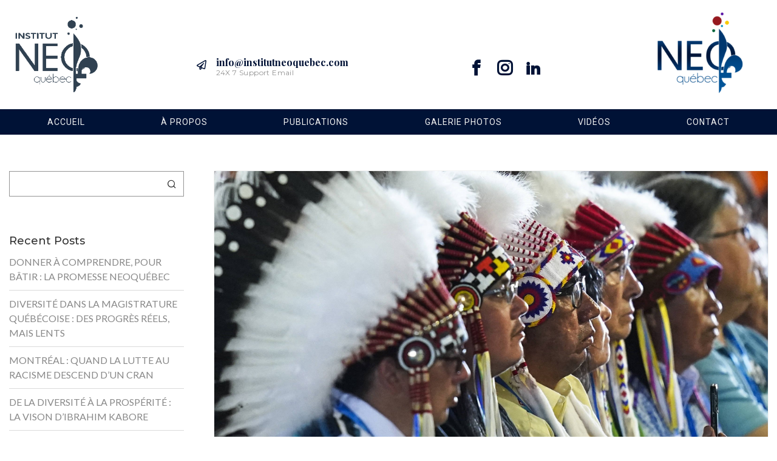

--- FILE ---
content_type: text/html; charset=UTF-8
request_url: https://institut.neoquebec.com/tag/peuples-autochtones/
body_size: 151089
content:
<!DOCTYPE html>
<html dir="ltr" lang="fr-FR"
	prefix="og: https://ogp.me/ns#"  class="no-js no-svg">
<head>
<meta charset="UTF-8">
<meta name="viewport" content="width=device-width, initial-scale=1">
<link rel="profile" href="http://gmpg.org/xfn/11">
<title>peuples autochtones - Institut NéoQuébec</title>

		<!-- All in One SEO 4.2.6.1 - aioseo.com -->
		<meta name="robots" content="max-image-preview:large" />
		<link rel="canonical" href="https://institut.neoquebec.com/tag/peuples-autochtones/" />
		<meta name="generator" content="All in One SEO (AIOSEO) 4.2.6.1 " />
		<script type="application/ld+json" class="aioseo-schema">
			{"@context":"https:\/\/schema.org","@graph":[{"@type":"BreadcrumbList","@id":"https:\/\/institut.neoquebec.com\/tag\/peuples-autochtones\/#breadcrumblist","itemListElement":[{"@type":"ListItem","@id":"https:\/\/institut.neoquebec.com\/#listItem","position":1,"item":{"@type":"WebPage","@id":"https:\/\/institut.neoquebec.com\/","name":"Accueil","description":"\u00c0 LA UNE \/ ACTUALIT\u00c9S \/ ANALYSES - OPINIONS DONNER \u00c0 COMPRENDRE, POUR B\u00c2TIR : LA PROMESSE NEOQU\u00c9BEC On parle souvent des communaut\u00e9s n\u00e9oqu\u00e9b\u00e9coises comme d\u2019un \u201cangle\u201d ou d\u2019un \u201csujet\u201d. Nous, nous avons admin \/ Jan 6 2026 0 Share This \u00c0 LA UNE \/ ACTUALIT\u00c9S \/ ANALYSES - OPINIONS \/ SCOPE DIVERSIT\u00c9 DIVERSIT\u00c9 DANS LA MAGISTRATURE QU\u00c9B\u00c9COISE : DES PROGR\u00c8S R\u00c9ELS, MAIS LENTS La nomination, le 16 d\u00e9cembre 2025, de Me Karine Joizil comme juge \u00e0 la Cour admin \/ D\u00e9c 19 2025 0 Share This \u00c0 LA UNE \/ ANALYSES - OPINIONS \/ SCOPE DIVERSIT\u00c9 MONTR\u00c9AL : QUAND LA LUTTE AU RACISME DESCEND D\u2019UN CRAN \u00c0 Montr\u00e9al, la nouvelle architecture politique envoie un message inqui\u00e9tant : la lutte au racisme, admin \/ Nov 27 2025 0 Share This [vc_row content_placement=\"middle\" bg_type=\"bg_color\" css=\".vc_custom_1662489257846{margin-bottom: 0px !important;padding-bottom:","url":"https:\/\/institut.neoquebec.com\/"},"nextItem":"https:\/\/institut.neoquebec.com\/tag\/peuples-autochtones\/#listItem"},{"@type":"ListItem","@id":"https:\/\/institut.neoquebec.com\/tag\/peuples-autochtones\/#listItem","position":2,"item":{"@type":"WebPage","@id":"https:\/\/institut.neoquebec.com\/tag\/peuples-autochtones\/","name":"peuples autochtones","url":"https:\/\/institut.neoquebec.com\/tag\/peuples-autochtones\/"},"previousItem":"https:\/\/institut.neoquebec.com\/#listItem"}]},{"@type":"CollectionPage","@id":"https:\/\/institut.neoquebec.com\/tag\/peuples-autochtones\/#collectionpage","url":"https:\/\/institut.neoquebec.com\/tag\/peuples-autochtones\/","name":"peuples autochtones - Institut N\u00e9oQu\u00e9bec","inLanguage":"fr-FR","isPartOf":{"@id":"https:\/\/institut.neoquebec.com\/#website"},"breadcrumb":{"@id":"https:\/\/institut.neoquebec.com\/tag\/peuples-autochtones\/#breadcrumblist"}},{"@type":"Organization","@id":"https:\/\/institut.neoquebec.com\/#organization","name":"Institut N\u00e9oQu\u00e9bec","url":"https:\/\/institut.neoquebec.com\/","logo":{"@type":"ImageObject","url":"https:\/\/institut.neoquebec.com\/wp-content\/uploads\/2023\/08\/INQC-1.png","@id":"https:\/\/institut.neoquebec.com\/#organizationLogo","width":768,"height":768},"image":{"@id":"https:\/\/institut.neoquebec.com\/#organizationLogo"},"sameAs":["https:\/\/facebook.com\/institutneoquebec","https:\/\/instagram.com\/institutneoquebec","https:\/\/linkedin.com\/in\/institutneoquebec"]},{"@type":"WebSite","@id":"https:\/\/institut.neoquebec.com\/#website","url":"https:\/\/institut.neoquebec.com\/","name":"Institut N\u00e9oQu\u00e9bec","inLanguage":"fr-FR","publisher":{"@id":"https:\/\/institut.neoquebec.com\/#organization"}}]}
		</script>
		<!-- All in One SEO -->

<link rel='dns-prefetch' href='//www.google.com' />
<link rel='dns-prefetch' href='//fonts.googleapis.com' />
<link rel='dns-prefetch' href='//s.w.org' />
<link rel="alternate" type="application/rss+xml" title="Institut N&eacute;oQu&eacute;bec &raquo; Flux" href="https://institut.neoquebec.com/feed/" />
<link rel="alternate" type="application/rss+xml" title="Institut N&eacute;oQu&eacute;bec &raquo; Flux des commentaires" href="https://institut.neoquebec.com/comments/feed/" />
<link rel="alternate" type="application/rss+xml" title="Institut N&eacute;oQu&eacute;bec &raquo; Flux de l’étiquette peuples autochtones" href="https://institut.neoquebec.com/tag/peuples-autochtones/feed/" />
		<!-- This site uses the Google Analytics by MonsterInsights plugin v8.18 - Using Analytics tracking - https://www.monsterinsights.com/ -->
		<!-- Remarque : MonsterInsights n’est actuellement pas configuré sur ce site. Le propriétaire doit authentifier son compte Google Analytics dans les réglages de MonsterInsights.  -->
					<!-- No tracking code set -->
				<!-- / Google Analytics by MonsterInsights -->
		<script type="text/javascript">
window._wpemojiSettings = {"baseUrl":"https:\/\/s.w.org\/images\/core\/emoji\/14.0.0\/72x72\/","ext":".png","svgUrl":"https:\/\/s.w.org\/images\/core\/emoji\/14.0.0\/svg\/","svgExt":".svg","source":{"concatemoji":"https:\/\/institut.neoquebec.com\/wp-includes\/js\/wp-emoji-release.min.js?ver=6.0.1"}};
/*! This file is auto-generated */
!function(e,a,t){var n,r,o,i=a.createElement("canvas"),p=i.getContext&&i.getContext("2d");function s(e,t){var a=String.fromCharCode,e=(p.clearRect(0,0,i.width,i.height),p.fillText(a.apply(this,e),0,0),i.toDataURL());return p.clearRect(0,0,i.width,i.height),p.fillText(a.apply(this,t),0,0),e===i.toDataURL()}function c(e){var t=a.createElement("script");t.src=e,t.defer=t.type="text/javascript",a.getElementsByTagName("head")[0].appendChild(t)}for(o=Array("flag","emoji"),t.supports={everything:!0,everythingExceptFlag:!0},r=0;r<o.length;r++)t.supports[o[r]]=function(e){if(!p||!p.fillText)return!1;switch(p.textBaseline="top",p.font="600 32px Arial",e){case"flag":return s([127987,65039,8205,9895,65039],[127987,65039,8203,9895,65039])?!1:!s([55356,56826,55356,56819],[55356,56826,8203,55356,56819])&&!s([55356,57332,56128,56423,56128,56418,56128,56421,56128,56430,56128,56423,56128,56447],[55356,57332,8203,56128,56423,8203,56128,56418,8203,56128,56421,8203,56128,56430,8203,56128,56423,8203,56128,56447]);case"emoji":return!s([129777,127995,8205,129778,127999],[129777,127995,8203,129778,127999])}return!1}(o[r]),t.supports.everything=t.supports.everything&&t.supports[o[r]],"flag"!==o[r]&&(t.supports.everythingExceptFlag=t.supports.everythingExceptFlag&&t.supports[o[r]]);t.supports.everythingExceptFlag=t.supports.everythingExceptFlag&&!t.supports.flag,t.DOMReady=!1,t.readyCallback=function(){t.DOMReady=!0},t.supports.everything||(n=function(){t.readyCallback()},a.addEventListener?(a.addEventListener("DOMContentLoaded",n,!1),e.addEventListener("load",n,!1)):(e.attachEvent("onload",n),a.attachEvent("onreadystatechange",function(){"complete"===a.readyState&&t.readyCallback()})),(e=t.source||{}).concatemoji?c(e.concatemoji):e.wpemoji&&e.twemoji&&(c(e.twemoji),c(e.wpemoji)))}(window,document,window._wpemojiSettings);
</script>
<style type="text/css">
img.wp-smiley,
img.emoji {
	display: inline !important;
	border: none !important;
	box-shadow: none !important;
	height: 1em !important;
	width: 1em !important;
	margin: 0 0.07em !important;
	vertical-align: -0.1em !important;
	background: none !important;
	padding: 0 !important;
}
</style>
	<link rel='stylesheet' id='wp-block-library-css'  href='https://institut.neoquebec.com/wp-includes/css/dist/block-library/style.min.css?ver=6.0.1' type='text/css' media='all' />
<style id='wp-block-library-theme-inline-css' type='text/css'>
.wp-block-audio figcaption{color:#555;font-size:13px;text-align:center}.is-dark-theme .wp-block-audio figcaption{color:hsla(0,0%,100%,.65)}.wp-block-code{border:1px solid #ccc;border-radius:4px;font-family:Menlo,Consolas,monaco,monospace;padding:.8em 1em}.wp-block-embed figcaption{color:#555;font-size:13px;text-align:center}.is-dark-theme .wp-block-embed figcaption{color:hsla(0,0%,100%,.65)}.blocks-gallery-caption{color:#555;font-size:13px;text-align:center}.is-dark-theme .blocks-gallery-caption{color:hsla(0,0%,100%,.65)}.wp-block-image figcaption{color:#555;font-size:13px;text-align:center}.is-dark-theme .wp-block-image figcaption{color:hsla(0,0%,100%,.65)}.wp-block-pullquote{border-top:4px solid;border-bottom:4px solid;margin-bottom:1.75em;color:currentColor}.wp-block-pullquote__citation,.wp-block-pullquote cite,.wp-block-pullquote footer{color:currentColor;text-transform:uppercase;font-size:.8125em;font-style:normal}.wp-block-quote{border-left:.25em solid;margin:0 0 1.75em;padding-left:1em}.wp-block-quote cite,.wp-block-quote footer{color:currentColor;font-size:.8125em;position:relative;font-style:normal}.wp-block-quote.has-text-align-right{border-left:none;border-right:.25em solid;padding-left:0;padding-right:1em}.wp-block-quote.has-text-align-center{border:none;padding-left:0}.wp-block-quote.is-large,.wp-block-quote.is-style-large,.wp-block-quote.is-style-plain{border:none}.wp-block-search .wp-block-search__label{font-weight:700}:where(.wp-block-group.has-background){padding:1.25em 2.375em}.wp-block-separator.has-css-opacity{opacity:.4}.wp-block-separator{border:none;border-bottom:2px solid;margin-left:auto;margin-right:auto}.wp-block-separator.has-alpha-channel-opacity{opacity:1}.wp-block-separator:not(.is-style-wide):not(.is-style-dots){width:100px}.wp-block-separator.has-background:not(.is-style-dots){border-bottom:none;height:1px}.wp-block-separator.has-background:not(.is-style-wide):not(.is-style-dots){height:2px}.wp-block-table thead{border-bottom:3px solid}.wp-block-table tfoot{border-top:3px solid}.wp-block-table td,.wp-block-table th{padding:.5em;border:1px solid;word-break:normal}.wp-block-table figcaption{color:#555;font-size:13px;text-align:center}.is-dark-theme .wp-block-table figcaption{color:hsla(0,0%,100%,.65)}.wp-block-video figcaption{color:#555;font-size:13px;text-align:center}.is-dark-theme .wp-block-video figcaption{color:hsla(0,0%,100%,.65)}.wp-block-template-part.has-background{padding:1.25em 2.375em;margin-top:0;margin-bottom:0}
</style>
<style id='global-styles-inline-css' type='text/css'>
body{--wp--preset--color--black: #000000;--wp--preset--color--cyan-bluish-gray: #abb8c3;--wp--preset--color--white: #ffffff;--wp--preset--color--pale-pink: #f78da7;--wp--preset--color--vivid-red: #cf2e2e;--wp--preset--color--luminous-vivid-orange: #ff6900;--wp--preset--color--luminous-vivid-amber: #fcb900;--wp--preset--color--light-green-cyan: #7bdcb5;--wp--preset--color--vivid-green-cyan: #00d084;--wp--preset--color--pale-cyan-blue: #8ed1fc;--wp--preset--color--vivid-cyan-blue: #0693e3;--wp--preset--color--vivid-purple: #9b51e0;--wp--preset--gradient--vivid-cyan-blue-to-vivid-purple: linear-gradient(135deg,rgba(6,147,227,1) 0%,rgb(155,81,224) 100%);--wp--preset--gradient--light-green-cyan-to-vivid-green-cyan: linear-gradient(135deg,rgb(122,220,180) 0%,rgb(0,208,130) 100%);--wp--preset--gradient--luminous-vivid-amber-to-luminous-vivid-orange: linear-gradient(135deg,rgba(252,185,0,1) 0%,rgba(255,105,0,1) 100%);--wp--preset--gradient--luminous-vivid-orange-to-vivid-red: linear-gradient(135deg,rgba(255,105,0,1) 0%,rgb(207,46,46) 100%);--wp--preset--gradient--very-light-gray-to-cyan-bluish-gray: linear-gradient(135deg,rgb(238,238,238) 0%,rgb(169,184,195) 100%);--wp--preset--gradient--cool-to-warm-spectrum: linear-gradient(135deg,rgb(74,234,220) 0%,rgb(151,120,209) 20%,rgb(207,42,186) 40%,rgb(238,44,130) 60%,rgb(251,105,98) 80%,rgb(254,248,76) 100%);--wp--preset--gradient--blush-light-purple: linear-gradient(135deg,rgb(255,206,236) 0%,rgb(152,150,240) 100%);--wp--preset--gradient--blush-bordeaux: linear-gradient(135deg,rgb(254,205,165) 0%,rgb(254,45,45) 50%,rgb(107,0,62) 100%);--wp--preset--gradient--luminous-dusk: linear-gradient(135deg,rgb(255,203,112) 0%,rgb(199,81,192) 50%,rgb(65,88,208) 100%);--wp--preset--gradient--pale-ocean: linear-gradient(135deg,rgb(255,245,203) 0%,rgb(182,227,212) 50%,rgb(51,167,181) 100%);--wp--preset--gradient--electric-grass: linear-gradient(135deg,rgb(202,248,128) 0%,rgb(113,206,126) 100%);--wp--preset--gradient--midnight: linear-gradient(135deg,rgb(2,3,129) 0%,rgb(40,116,252) 100%);--wp--preset--duotone--dark-grayscale: url('#wp-duotone-dark-grayscale');--wp--preset--duotone--grayscale: url('#wp-duotone-grayscale');--wp--preset--duotone--purple-yellow: url('#wp-duotone-purple-yellow');--wp--preset--duotone--blue-red: url('#wp-duotone-blue-red');--wp--preset--duotone--midnight: url('#wp-duotone-midnight');--wp--preset--duotone--magenta-yellow: url('#wp-duotone-magenta-yellow');--wp--preset--duotone--purple-green: url('#wp-duotone-purple-green');--wp--preset--duotone--blue-orange: url('#wp-duotone-blue-orange');--wp--preset--font-size--small: 13px;--wp--preset--font-size--medium: 20px;--wp--preset--font-size--large: 36px;--wp--preset--font-size--x-large: 42px;}.has-black-color{color: var(--wp--preset--color--black) !important;}.has-cyan-bluish-gray-color{color: var(--wp--preset--color--cyan-bluish-gray) !important;}.has-white-color{color: var(--wp--preset--color--white) !important;}.has-pale-pink-color{color: var(--wp--preset--color--pale-pink) !important;}.has-vivid-red-color{color: var(--wp--preset--color--vivid-red) !important;}.has-luminous-vivid-orange-color{color: var(--wp--preset--color--luminous-vivid-orange) !important;}.has-luminous-vivid-amber-color{color: var(--wp--preset--color--luminous-vivid-amber) !important;}.has-light-green-cyan-color{color: var(--wp--preset--color--light-green-cyan) !important;}.has-vivid-green-cyan-color{color: var(--wp--preset--color--vivid-green-cyan) !important;}.has-pale-cyan-blue-color{color: var(--wp--preset--color--pale-cyan-blue) !important;}.has-vivid-cyan-blue-color{color: var(--wp--preset--color--vivid-cyan-blue) !important;}.has-vivid-purple-color{color: var(--wp--preset--color--vivid-purple) !important;}.has-black-background-color{background-color: var(--wp--preset--color--black) !important;}.has-cyan-bluish-gray-background-color{background-color: var(--wp--preset--color--cyan-bluish-gray) !important;}.has-white-background-color{background-color: var(--wp--preset--color--white) !important;}.has-pale-pink-background-color{background-color: var(--wp--preset--color--pale-pink) !important;}.has-vivid-red-background-color{background-color: var(--wp--preset--color--vivid-red) !important;}.has-luminous-vivid-orange-background-color{background-color: var(--wp--preset--color--luminous-vivid-orange) !important;}.has-luminous-vivid-amber-background-color{background-color: var(--wp--preset--color--luminous-vivid-amber) !important;}.has-light-green-cyan-background-color{background-color: var(--wp--preset--color--light-green-cyan) !important;}.has-vivid-green-cyan-background-color{background-color: var(--wp--preset--color--vivid-green-cyan) !important;}.has-pale-cyan-blue-background-color{background-color: var(--wp--preset--color--pale-cyan-blue) !important;}.has-vivid-cyan-blue-background-color{background-color: var(--wp--preset--color--vivid-cyan-blue) !important;}.has-vivid-purple-background-color{background-color: var(--wp--preset--color--vivid-purple) !important;}.has-black-border-color{border-color: var(--wp--preset--color--black) !important;}.has-cyan-bluish-gray-border-color{border-color: var(--wp--preset--color--cyan-bluish-gray) !important;}.has-white-border-color{border-color: var(--wp--preset--color--white) !important;}.has-pale-pink-border-color{border-color: var(--wp--preset--color--pale-pink) !important;}.has-vivid-red-border-color{border-color: var(--wp--preset--color--vivid-red) !important;}.has-luminous-vivid-orange-border-color{border-color: var(--wp--preset--color--luminous-vivid-orange) !important;}.has-luminous-vivid-amber-border-color{border-color: var(--wp--preset--color--luminous-vivid-amber) !important;}.has-light-green-cyan-border-color{border-color: var(--wp--preset--color--light-green-cyan) !important;}.has-vivid-green-cyan-border-color{border-color: var(--wp--preset--color--vivid-green-cyan) !important;}.has-pale-cyan-blue-border-color{border-color: var(--wp--preset--color--pale-cyan-blue) !important;}.has-vivid-cyan-blue-border-color{border-color: var(--wp--preset--color--vivid-cyan-blue) !important;}.has-vivid-purple-border-color{border-color: var(--wp--preset--color--vivid-purple) !important;}.has-vivid-cyan-blue-to-vivid-purple-gradient-background{background: var(--wp--preset--gradient--vivid-cyan-blue-to-vivid-purple) !important;}.has-light-green-cyan-to-vivid-green-cyan-gradient-background{background: var(--wp--preset--gradient--light-green-cyan-to-vivid-green-cyan) !important;}.has-luminous-vivid-amber-to-luminous-vivid-orange-gradient-background{background: var(--wp--preset--gradient--luminous-vivid-amber-to-luminous-vivid-orange) !important;}.has-luminous-vivid-orange-to-vivid-red-gradient-background{background: var(--wp--preset--gradient--luminous-vivid-orange-to-vivid-red) !important;}.has-very-light-gray-to-cyan-bluish-gray-gradient-background{background: var(--wp--preset--gradient--very-light-gray-to-cyan-bluish-gray) !important;}.has-cool-to-warm-spectrum-gradient-background{background: var(--wp--preset--gradient--cool-to-warm-spectrum) !important;}.has-blush-light-purple-gradient-background{background: var(--wp--preset--gradient--blush-light-purple) !important;}.has-blush-bordeaux-gradient-background{background: var(--wp--preset--gradient--blush-bordeaux) !important;}.has-luminous-dusk-gradient-background{background: var(--wp--preset--gradient--luminous-dusk) !important;}.has-pale-ocean-gradient-background{background: var(--wp--preset--gradient--pale-ocean) !important;}.has-electric-grass-gradient-background{background: var(--wp--preset--gradient--electric-grass) !important;}.has-midnight-gradient-background{background: var(--wp--preset--gradient--midnight) !important;}.has-small-font-size{font-size: var(--wp--preset--font-size--small) !important;}.has-medium-font-size{font-size: var(--wp--preset--font-size--medium) !important;}.has-large-font-size{font-size: var(--wp--preset--font-size--large) !important;}.has-x-large-font-size{font-size: var(--wp--preset--font-size--x-large) !important;}
</style>
<link rel='stylesheet' id='contact-form-7-css'  href='https://institut.neoquebec.com/wp-content/plugins/contact-form-7/includes/css/styles.css?ver=5.6.2' type='text/css' media='all' />
<link rel='stylesheet' id='bwg_fonts-css'  href='https://institut.neoquebec.com/wp-content/plugins/photo-gallery/css/bwg-fonts/fonts.css?ver=0.0.1' type='text/css' media='all' />
<link rel='stylesheet' id='sumoselect-css'  href='https://institut.neoquebec.com/wp-content/plugins/photo-gallery/css/sumoselect.min.css?ver=3.4.6' type='text/css' media='all' />
<link rel='stylesheet' id='mCustomScrollbar-css'  href='https://institut.neoquebec.com/wp-content/plugins/photo-gallery/css/jquery.mCustomScrollbar.min.css?ver=3.1.5' type='text/css' media='all' />
<link rel='stylesheet' id='bwg_googlefonts-css'  href='https://fonts.googleapis.com/css?family=Ubuntu&#038;subset=greek,latin,greek-ext,vietnamese,cyrillic-ext,latin-ext,cyrillic' type='text/css' media='all' />
<link rel='stylesheet' id='bwg_frontend-css'  href='https://institut.neoquebec.com/wp-content/plugins/photo-gallery/css/styles.min.css?ver=1.7.3' type='text/css' media='all' />
<link rel='stylesheet' id='zt-multiscroll-css'  href='https://institut.neoquebec.com/wp-content/plugins/apcore/vc_custom/assets/css/jquery.multiscroll.css?ver=6.0.5' type='text/css' media='all' />
<link rel='stylesheet' id='zt-shortcode-css'  href='https://institut.neoquebec.com/wp-content/plugins/apcore/vc_custom/assets/css/zt-shortcode.css?ver=6.0.5' type='text/css' media='all' />
<link rel='stylesheet' id='bsf-Defaults-css'  href='https://institut.neoquebec.com/wp-content/uploads/smile_fonts/Defaults/Defaults.css?ver=3.19.11' type='text/css' media='all' />
<link rel='stylesheet' id='apc-main-style-css'  href='https://institut.neoquebec.com/wp-content/themes/apress/style.css?ver=6.0.5' type='text/css' media='all' />
<link rel='stylesheet' id='photoswipe-css'  href='https://institut.neoquebec.com/wp-content/themes/apress/assets/css/photoswipe.css?ver=6.0.5' type='text/css' media='all' />
<link rel='stylesheet' id='photoswipe-default-skin-css'  href='https://institut.neoquebec.com/wp-content/themes/apress/assets/css/photoswipe-default-skin.css?ver=6.0.5' type='text/css' media='all' />
<link rel='stylesheet' id='ap_font_style-css'  href='https://institut.neoquebec.com/wp-content/themes/apress/assets/css/ap_font_style.css?ver=6.0.5' type='text/css' media='all' />
<link rel='stylesheet' id='apc-common-css'  href='https://institut.neoquebec.com/wp-content/themes/apress/assets/css/common.css?ver=6.0.5' type='text/css' media='all' />
<link rel='stylesheet' id='redux-google-fonts-apress_data-css'  href='https://fonts.googleapis.com/css?family=Montserrat%3A100%2C200%2C300%2C400%2C500%2C600%2C700%2C800%2C900%2C100italic%2C200italic%2C300italic%2C400italic%2C500italic%2C600italic%2C700italic%2C800italic%2C900italic%7CRoboto%3A100%2C300%2C400%2C500%2C700%2C900%2C100italic%2C300italic%2C400italic%2C500italic%2C700italic%2C900italic%7CLato%3A100%2C300%2C400%2C700%2C900%2C100italic%2C300italic%2C400italic%2C700italic%2C900italic%7CPlayfair+Display%3A700%2C400&#038;ver=1662576093' type='text/css' media='all' />
<link rel='stylesheet' id='js_composer_front-css'  href='https://institut.neoquebec.com/wp-content/plugins/js_composer/assets/css/js_composer.min.css?ver=6.9.0' type='text/css' media='all' />
<script type='text/javascript' src='https://institut.neoquebec.com/wp-includes/js/jquery/jquery.min.js?ver=3.6.0' id='jquery-core-js'></script>
<script type='text/javascript' src='https://institut.neoquebec.com/wp-includes/js/jquery/jquery-migrate.min.js?ver=3.3.2' id='jquery-migrate-js'></script>
<script type='text/javascript' src='https://institut.neoquebec.com/wp-content/plugins/photo-gallery/js/jquery.sumoselect.min.js?ver=3.4.6' id='sumoselect-js'></script>
<script type='text/javascript' src='https://institut.neoquebec.com/wp-content/plugins/photo-gallery/js/jquery.mobile.min.js?ver=1.4.5' id='jquery-mobile-js'></script>
<script type='text/javascript' src='https://institut.neoquebec.com/wp-content/plugins/photo-gallery/js/jquery.mCustomScrollbar.concat.min.js?ver=3.1.5' id='mCustomScrollbar-js'></script>
<script type='text/javascript' src='https://institut.neoquebec.com/wp-content/plugins/photo-gallery/js/jquery.fullscreen.min.js?ver=0.6.0' id='jquery-fullscreen-js'></script>
<script type='text/javascript' id='bwg_frontend-js-extra'>
/* <![CDATA[ */
var bwg_objectsL10n = {"bwg_field_required":"field is required.","bwg_mail_validation":"Ce n'est pas une adresse email valide. ","bwg_search_result":"Il n'y a pas d'images correspondant \u00e0 votre recherche.","bwg_select_tag":"Select Tag","bwg_order_by":"Order By","bwg_search":"Recherche","bwg_show_ecommerce":"Show Ecommerce","bwg_hide_ecommerce":"Hide Ecommerce","bwg_show_comments":"Afficher les commentaires","bwg_hide_comments":"Masquer les commentaires","bwg_restore":"Restaurer","bwg_maximize":"Maximisez","bwg_fullscreen":"Plein \u00e9cran","bwg_exit_fullscreen":"Quitter plein \u00e9cran","bwg_search_tag":"SEARCH...","bwg_tag_no_match":"No tags found","bwg_all_tags_selected":"All tags selected","bwg_tags_selected":"tags selected","play":"Lecture","pause":"Pause","is_pro":"","bwg_play":"Lecture","bwg_pause":"Pause","bwg_hide_info":"Masquer info","bwg_show_info":"Afficher infos","bwg_hide_rating":"Masquer note","bwg_show_rating":"Afficher les classifications","ok":"Ok","cancel":"Cancel","select_all":"Select all","lazy_load":"0","lazy_loader":"https:\/\/institut.neoquebec.com\/wp-content\/plugins\/photo-gallery\/images\/ajax_loader.png","front_ajax":"0","bwg_tag_see_all":"see all tags","bwg_tag_see_less":"see less tags","page_speed":""};
/* ]]> */
</script>
<script type='text/javascript' src='https://institut.neoquebec.com/wp-content/plugins/photo-gallery/js/scripts.min.js?ver=1.7.3' id='bwg_frontend-js'></script>
<script type='text/javascript' src='https://institut.neoquebec.com/wp-content/plugins/photo-gallery/js/circle-progress.js?ver=1.7.3' id='bwg_speed_circle-js'></script>
<!--[if lt IE 9]>
<script type='text/javascript' src='https://institut.neoquebec.com/wp-content/themes/apress/assets/js/html5shiv.js?ver=6.0.5' id='ie_html5shiv-js'></script>
<![endif]-->
<script type='text/javascript' src='https://institut.neoquebec.com/wp-content/themes/apress/assets/js/megamenu.js?ver=6.0.1' id='apc-mega_menu_js-js'></script>
<link rel="https://api.w.org/" href="https://institut.neoquebec.com/wp-json/" /><link rel="alternate" type="application/json" href="https://institut.neoquebec.com/wp-json/wp/v2/tags/265" /><link rel="EditURI" type="application/rsd+xml" title="RSD" href="https://institut.neoquebec.com/xmlrpc.php?rsd" />
<link rel="wlwmanifest" type="application/wlwmanifest+xml" href="https://institut.neoquebec.com/wp-includes/wlwmanifest.xml" /> 
<meta name="generator" content="WordPress 6.0.1" />
<style id="apcore-dyn-styles">@font-face {font-family:"";src:;}.zolo-container,body.boxed_layout .layout_design{max-width:1280px;}.body.boxed_layout .sticky_header.fixed{max-width:1280px;}.pagetitle_parallax_content h1,.pagetitle_parallax{text-align:left;}.pagetitle_parallax_section.titlebar_style2 h1.entry-title{ float:left;}.pagetitle_parallax_section.titlebar_style2 #crumbs{ float:right;}#ajax-loading-screen[data-effect="center_mask_reveal"] span,#ajax-loading-screen,#ajax-loading-screen .reveal-1,#ajax-loading-screen .reveal-2,#mask{background:#ffffff;}.site_layout{padding-top:0; padding-bottom:0;}.zolo-topbar .zolo_navbar_search.expanded_search_but .nav_search_form_area,.zolo-topbar{background:rgba(255,255,255,0.0);}.zolo-topbar{border-style:solid;border-color:#eeeeee;border-top-width:0px;border-right-width:0px;border-bottom-width:1px;border-left-width:0px;}.zolo-topbar input,.zolo-header-area #lang_sel a.lang_sel_sel,.zolo-topbar a,.zolo-topbar{color:#555555}.zolo-topbar .cart-control:before,.zolo-topbar .cart-control:after,.zolo-topbar .nav_search-icon:after{border-color:#555555}.zolo-topbar .nav_search-icon.search_close_icon:after,.zolo-topbar .nav_search-icon:before{background:#555555}.zolo-topbar a:hover,.zolo-topbar .current-menu-item a{color:#999999;}.zolo-top-menu ul.sub-menu li a{ border-bottom: 1px solid #e5e5e5;}.zolo-topbar{font-size:13px;}.zolo-header-area .zolo-social ul.social-icon li a{color:#555555;}.zolo-header-area .zolo-social ul.social-icon li a:hover{color:#999999;}.zolo-header-area .zolo-social.boxed-icons ul.social-icon li a{width:34px;}.zolo-header-area .zolo-social.boxed-icons ul.social-icon li a{background:rgba(54,56,57,0);}.zolo-header-area .zolo-social.boxed-icons ul.social-icon li a{border:1px solid #363839;}.zolo-header-area .zolo-social.boxed-icons ul.social-icon li a{-moz-border-radius:4px;-webkit-border-radius:4px;-ms-border-radius:4px;-o-border-radius:4px;border-radius:4px; }.zolo-header-area .zolo-social.boxed-icons ul.social-icon li a{padding-top:8px;padding-bottom:8px;}.zolo-header-area .zolo-social li a,.zolo-header-area .zolo-social.boxed-icons ul.social-icon li a{font-size:14px;line-height:14px;}.zolo-header-area .header_element .zolo-social li{padding-left:12px;padding-right:12px;}.header_element ul.social-icon{margin-left:-12px;margin-right:-12px;}.zolo-top-menu ul.sub-menu{width:160px;}.zolo-top-menu .top-menu li ul.sub-menu li ul.sub-menu{left:160px;}.zolo-top-menu ul.top-menu > li > a{line-height:40px;}.zolo-top-menu ul.sub-menu{background:#ffffff;}.zolo-top-menu li ul.sub-menu li a:hover{background:#fafafa;}.zolo-top-menu li ul.sub-menu li a{color:#747474;}.zolo-top-menu li ul.sub-menu li a:hover{color:#333333;}.search_overlay,.header_element .zolo_navbar_search.expanded_search_but .nav_search_form_area{background:#ffffff!important; }.full_screen_search input,.full_screen_search .search-form::after{ color:#555555!important; }.search_overlay #mob_search_close_but:after, .search_overlay .search_close_but:after,.search_overlay #mob_search_close_but:before, .search_overlay .search_close_but:before{ border-color:#555555!important; }.full_screen_search input{border-color:#555555!important;}.full_screen_search input::-webkit-input-placeholder{color:#555555;}.full_screen_search input::-moz-placeholder{color:#555555;}.full_screen_search input::-ms-input-placeholder{color:#555555;}.full_screen_search input:-o-placeholder{color:#555555;}.header_section_one .header_left{width:50%;}.header_section_one .header_center{width:0;}.header_section_one .header_right{width:50%;}.header_section_two .header_left{width:30%;}.header_section_two .header_center{width:40%;}.header_section_two .header_right{width:30%;}.header_section_three .header_left{width:15%;}.header_section_three .header_center{width:70%;}.header_section_three .header_right{width:15%;}.header_section_one{height:40px;}.header_section_two .zolo-navigation ul li.zolo-middle-logo-menu-logo,.header_section_two{height:94px;}.header_section_three .zolo-navigation ul li.zolo-middle-logo-menu-logo,.header_section_three{height:54px;}.header_section_one li.shopping_cart{line-height:40px;}.header_section_two li.shopping_cart{line-height:94px;}.header_section_three li.shopping_cart{line-height:54px;}.headerbackground,.header_background{background-color: #ffffff;}.header_category_search_wrapper select option,.headerbackground,.header_background{background-color:#ffffff;}header.zolo_header .zolo-header_section2_background{background-color:rgba(255,255,255,0.0);}header.zolo_header .zolo-header_section2_background{border-style:solid;border-color:#e5e5e5;border-top-width:0px;border-right-width:0px;border-bottom-width:0px;border-left-width:0px;}.zolo_vertical_header .header_category_search_wrapper select option,.zolo_vertical_header .headerbackground,.zolo_vertical_header .header_background{box-shadow: 0 1px 2px rgba(0, 0, 0, 0.2);}.header_element .zolo_navbar_search.default_search_but .nav_search_form_area{top:54px;}.header_section_two a,.header_section_two{color:#555555;}.header_section_two a:hover{color:#999999;}.header_section_two .cart-control:before,.header_section_two .cart-control:after,.header_section_two .nav_search-icon:after{border-color:#555555}.header_section_two .nav_search-icon.search_close_icon:after,.header_section_two .nav_search-icon:before{background:#555555}.header_section_two{font-size:16px;}.zolo-header-area .header_section_two .top-tagline, .zolo-header-area .header_section_two .header_right_img, .zolo-header-area .header_section_two .header_htmltext, .zolo-header-area .header_section_two .header_working_hours, .zolo-header-area .header_section_two .header_address{line-height:26px;}.header_section_three a,.header_section_three{color:#555555;}.header_section_three a:hover{color:#999999;}.header_section_three .cart-control:before,.header_section_three .cart-control:after,.header_section_three .nav_search-icon:after{border-color:#555555}.header_section_three .nav_search-icon.search_close_icon:after,.header_section_three .nav_search-icon:before{background:#555555}.header_section_three{font-size:16px;}.zolo-header-area .header_section_three .top-tagline, .zolo-header-area .header_section_three .header_right_img, .zolo-header-area .header_section_three .header_htmltext, .zolo-header-area .header_section_three .header_working_hours, .zolo-header-area .header_section_three .header_address{line-height:26px;}.zolo_vertical_header a,.zolo_vertical_header{color:#555555;}.zolo_vertical_header a:hover{color:#999999;}.zolo_vertical_header{font-size:16px;}.zolo_vertical_header .vertical_fix_menu .top-tagline, .zolo_vertical_header .vertical_fix_menu .header_right_img{line-height:26px;}.logo-box{padding:0 0 0 0;}.logo-box a{max-width:84px;}.logo-box a{max-height:34px;}.logo-box a img{max-height:34px;}.header_section_one ul.header_center_col > li, .header_section_one ul.header_left_col > li, .header_section_one ul.header_right_col > li{padding:0 15px;}.header_section_one .zolo-top-menu ul,.header_section_one ul.header_left_col,.header_section_one ul.header_right_col,.header_section_one ul.header_center_col{margin:0 -15px;}.header_section_two ul.header_center_col > li, .header_section_two ul.header_left_col > li, .header_section_two ul.header_right_col > li{padding:0 20px;}.header_section_two .zolo-navigation > ul,.header_section_two ul.header_left_col,.header_section_two ul.header_right_col,.header_section_two ul.header_center_col{margin:0 -20px;}.header_section_two .zolo-navigation > ul{margin:0 -20px;}.header_section_two .vertical_menu_area.vertical_menu_open{right:20px;}.header_section_two .header_left .vertical_menu_area.vertical_menu_open{left:20px;}.header_section_two .horizontal_menu_area{padding-right:80px;}.header_section_two .header_left .horizontal_menu_area{padding-left:80px;}.header_section_three ul.header_center_col > li, .header_section_three ul.header_left_col > li, .header_section_three ul.header_right_col > li{padding:0 20px;}.header_section_three .zolo-navigation > ul,.header_section_three ul.header_left_col,.header_section_three ul.header_right_col,.header_section_three ul.header_center_col{margin:0 -20px;}.header_section_three .zolo-navigation > ul{margin:0 -20px;}.header_section_three .vertical_menu_area.vertical_menu_open{right:20px;}.header_section_three .header_left .vertical_menu_area.vertical_menu_open{left:20px;}.header_section_three .horizontal_menu_area{padding-right:80px;}.header_section_three .header_left .horizontal_menu_area{padding-left:80px;}ul.header_center_col > li.element_separator .element_separator_bar,ul.header_left_col > li.element_separator .element_separator_bar,ul.header_right_col > li.element_separator .element_separator_bar{background:#e5e5e5;}.zolo-top-menu ul > li:after,.header_section_one ul.header_center_col > li:first-child:before, .header_section_one ul.header_left_col > li:first-child:before, .header_section_one ul.header_right_col > li:first-child:before, .header_section_one ul.header_center_col > li:after, .header_section_one ul.header_left_col > li:after, .header_section_one ul.header_right_col > li:after{background:#e5e5e5;}.header_section_two ul.header_center_col > li:first-child:before, .header_section_two ul.header_left_col > li:first-child:before, .header_section_two ul.header_right_col > li:first-child:before, .header_section_two ul.header_center_col > li:after, .header_section_two ul.header_left_col > li:after, .header_section_two ul.header_right_col > li:after{background:#e5e5e5;}.header_section_three ul.header_center_col > li:first-child:before, .header_section_three ul.header_left_col > li:first-child:before, .header_section_three ul.header_right_col > li:first-child:before,.header_section_three ul.header_center_col > li:after, .header_section_three ul.header_left_col > li:after, .header_section_three ul.header_right_col > li:after{background:#e5e5e5;}.zolo-navigation ul > li:first-child:before,.zolo-navigation ul > li:after{background:#e5e5e5;}.zolo-header-area ul .zolo-social li:first-child:before,.zolo-header-area ul .zolo-social li:after{background:#e5e5e5;}.menu_hover_style5 .zolo-navigation ul > li a:after {background:#001236; border-right:2px solid transparent;border-color:#001236;height: 100%;width: 100%;position: absolute;top: 0;left: -150%;content: "";transition: 0.4s all;-webkit-transition: 0.4s all;-moz-transition: 0.4s all;z-index: -1;}.menu_hover_style5 .zolo-navigation ul > .current-menu-ancestor a:after, .menu_hover_style5 .zolo-navigation ul > .current_page_item a:after, .menu_hover_style5 .zolo-navigation ul > .current-menu-item a:after, .menu_hover_style5 .zolo-navigation ul > .current-menu-parent a:after, .menu_hover_style5 .zolo-navigation ul > li:hover a:after {left: 0;}.menu_hover_style5 .zolo-navigation ul > li ul > li a:after, .menu_hover_style5 .zolo-navigation ul > li.current-menu-ancestor ul > li a:after {display: none;}.zolo_right_vertical_header .menu_hover_style5 .zolo-navigation ul > li a:after {border-right: 0;border-left:2px solid transparent;border-color:#001236;left: 150%;}.zolo_right_vertical_header .menu_hover_style5 .zolo-navigation ul > .current-menu-ancestor a:after, .zolo_right_vertical_header .menu_hover_style5 .zolo-navigation ul .current_page_item a:after, .zolo_right_vertical_header .menu_hover_style5 .zolo-navigation ul .current-menu-item a:after, .zolo_right_vertical_header .menu_hover_style5 .zolo-navigation ul > .current-menu-parent a:after, .zolo_right_vertical_header .menu_hover_style5 .zolo-navigation ul li:hover a:after {left: 0;}.header_element .zolo-navigation > ul > li{padding:0 0 0 0;}.zolo-navigation ul li a{padding:40px 20px 40px 20px;}.zolo-navigation .zolo-megamenu-wrapper .zolo-megamenu-widgets-container ul li a,.zolo-navigation .zolo-megamenu-wrapper,.zolo-navigation .zolo-megamenu-wrapper a,.zolo-navigation ul li ul.sub-menu li a{font-size:14px;line-height:normal;}.zolo-navigation .zolo-megamenu-wrapper div.zolo-megamenu-title{font-size:18px;}.header_element.header_section_three .zolo_navbar_search.expanded_search_but .nav_search_form_area, .navigation-area{background-color:rgba(255,255,255,0.0);;}.navigation-area{border-style:solid;border-top-width:1px;border-right-width:0px;border-bottom-width:0px;border-left-width:0px;}.navigation-area{border-color:#e5e5e5;}.zolo_vertical_header,.zolo-navigation ul li{text-align:left;}.zolo_vertical_header .zolo-navigation ul li ul li{text-align:left;}.zolo-navigation ul li.navbar_cart a,.zolo-navigation ul li.navbar_cart a:hover,.zolo-navigation ul li.navbar_cart:hover a,.zolo-navigation ul li.zolo-small-menu span,.zolo-navigation ul li.zolo-search-menu span{color:#555555;cursor:pointer;}.nav_button_toggle .nav_bar{background:#555555!important;}.zolo-navigation ul li a{color:#555555;}.zolo-navigation ul li a.current,.zolo-navigation ul .current-menu-ancestor a,.zolo-navigation ul .current_page_item a, .zolo-navigation ul .current-menu-item a,.zolo-navigation ul > .current-menu-parent a,.zolo-navigation ul li:hover a{color:#999999;;}.zolo_vertical_header .zolo-navigation ul > li{border-right:0;border-bottom:1px solid rgba(204,204,204,0.0);}.zolo_vertical_header .zolo-navigation ul > li ul li{border-right:0;border-bottom:0;}.menu-label-primary{background:#001236;;}.zolo-navigation ul li ul.sub-menu,ul.sub-menu{width:160px;}.zolo-navigation ul li.zolo-dropdown-menu ul.sub-menu li ul.sub-menu,.zolo-navigation ul li ul.sub-menu li ul.sub-menu{left:160px;}.zolo_right_vertical_header .zolo-navigation ul li.zolo-dropdown-menu ul.sub-menu li ul.sub-menu{right:160px; left:auto;}.zolo-navigation ul li.zolo-dropdown-menu ul.sub-menu,.zolo-navigation ul li ul.sub-menu,.zolo-navigation .zolo-megamenu-wrapper{margin-top:0;}.zolo-navigation ul li.zolo-dropdown-menu ul.sub-menu ul.sub-menu,.zolo-navigation ul li ul.sub-menu ul.sub-menu{margin-top:0;}.zolo-navigation .zolo-megamenu-wrapper a,.zolo-navigation .zolo-megamenu-wrapper li ul.sub-menu li a,.zolo-navigation ul li.zolo-dropdown-menu ul.sub-menu li a,.zolo-navigation ul li ul.sub-menu li a{padding-top:10px;padding-bottom:10px;}.zolo-navigation ul li ul.sub-menu li a{padding-left:20px;padding-right:20px;}.zolo-navigation ul ul.sub-menu,.zolo-megamenu-wrapper .zolo-megamenu-holder,.zolo-megamenu-wrapper .zolo-megamenu-holder,li.zolo-dropdown-menu ul.sub-menu{box-shadow:0 0 4px rgba(0, 0, 0, 0.15);}.zolo-megamenu-wrapper .zolo-megamenu-holder,ul.sub-menu,.zolo-navigation ul li ul li a{background:#ffffff;}.zolo-navigation ul li ul li a:hover, .zolo-navigation ul li ul li.current-menu-item > a{background:#f8f8f8;}.zolo-navigation ul .current-menu-ancestor ul.zolo-megamenu li div.zolo-megamenu-title a span.menu-text, .sticky_header.fixed.header_background .zolo-navigation ul li:hover ul li a span.menu-text,.zolo-navigation .zolo-megamenu-wrapper,.zolo-navigation .zolo-megamenu-wrapper h3 span.menu-text,.zolo-navigation ul .current-menu-ancestor ul .current-menu-item li a span.menu-text,.zolo-navigation ul .current-menu-ancestor ul li a span.menu-text,.zolo-navigation ul li:hover ul li a span.menu-text{color:#333333;}.zolo-navigation ul .current-menu-ancestor ul.zolo-megamenu li div.zolo-megamenu-title a:hover span.menu-text, .sticky_header.fixed.header_background .zolo-navigation ul li:hover ul li a:hover span.menu-text, .zolo-navigation ul .current-menu-ancestor ul .current-menu-item li a:hover span.menu-text, .zolo-navigation ul .current-menu-ancestor ul .current-menu-item a span.menu-text, .zolo-navigation ul li:hover ul li a:hover span.menu-text{color:#333333;;}.zolo-navigation ul li ul.sub-menu li a{border-bottom:1px solid #dcdadb;}.zolo-navigation .zolo-megamenu-wrapper .zolo-megamenu-submenu{border-color:#dcdadb!important;}.horizontal_menu_area,.full_screen_menu_area, .full_screen_menu_area_responsive{background:rgba(255,255,255,1);}.full_screen_menu li a{color:#555555!important;}.full_screen_menu_area .fullscreen_menu_close_button::after, .full_screen_menu_area .fullscreen_menu_close_button::before, #full_screen_menu_close_responsive::after, #full_screen_menu_close_responsive::before{border-color:#555555!important;}.navigation .zolo_navbar_search.expanded_search_but .nav_search_form_area input{color:#555555;}.navigation .zolo_navbar_search .nav_search_form_area input::-webkit-input-placeholder {color:#555555;}.navigation .zolo_navbar_search .nav_search_form_area input::-moz-placeholder {color:#555555;}.navigation .zolo_navbar_search .nav_search_form_area input:-ms-input-placeholder {color:#555555;}.navigation .zolo_navbar_search .nav_search_form_area input:-moz-placeholder{color:#555555;}.zolo-navigation ul ul.sub-menu,.zolo-megamenu-wrapper .zolo-megamenu-holder{border-top: 3px  solid #001236;}.zolo-navigation ul ul.sub-menu ul.sub-menu{top:-3px;}.zolo_vertical_header .zolo-navigation ul ul.sub-menu, .zolo_vertical_header .zolo-megamenu-wrapper .zolo-megamenu-holder{border-top:0;border-left:3px  solid #001236;}.zolo_right_vertical_header .zolo_vertical_header .zolo-navigation ul ul.sub-menu,.zolo_right_vertical_header .zolo_vertical_header .zolo-megamenu-wrapper .zolo-megamenu-holder{border-top:0;border-left:0;border-right: 3px  solid #001236;}.menu_hover_style4 .zolo-navigation ul li a:before,.menu_hover_style3 .zolo-navigation ul li a:before,.menu_hover_style1 .zolo-navigation ul li a:before{border-bottom: 2px solid transparent;border-color:#001236;}.menu_hover_style4 .zolo-navigation ul li a:after{border-top: 2px solid transparent; border-color:#001236;}.menu_hover_style2 .zolo-navigation ul li a:before{border-width: 2px 0 2px 0!important;}.menu_hover_style2 .zolo-navigation ul li a:after{border-width: 0 2px 0 2px!important;}.menu_hover_style2 .zolo-navigation ul li a:before, .menu_hover_style2 .zolo-navigation ul li a:after{border-color:#001236;}.vertical_menu_area .zolo-navigation li a{background:rgba(0,0,0,0.8);}.vertical_menu_area .zolo-navigation li a:hover{background:#001236;}.zolo_header4 .vertical_menu_box .zolo-navigation .vertical_menu_area li a{color:#555555;}.zolo_header4 .vertical_menu_box .zolo-navigation .vertical_menu_area li a:hover{color:#999999;;}.horizontal_menu_area{width:800px;}.vertical_menu_area{width:360px;}.vertical_menu_area{top:53px;}.zolo_vertical_header .vertical_fix_header_box,.zolo_vertical_header header.zolo_header{width:280px;}.zolo_left_vertical_header .zolo_vertical_header_topbar,.zolo_left_vertical_header .zolo_footer_area,.zolo_left_vertical_header .zolo_main_content_area{margin-left:280px;}.zolo_right_vertical_header .zolo_vertical_header_topbar,.zolo_right_vertical_header .zolo_footer_area,.zolo_right_vertical_header .zolo_main_content_area{margin-right:280px;}.zolo_vertical_header .vertical_fix_menu .header_left ul.header_left_col > li{padding:20px 40px 20px 40px;}.vertical_header_menu .zolo-navigation ul li a,.vertical_header_menu .zolo-navigation ul.menu_hover_design7 > li{padding-left:40px;padding-right:40px;}.vertical_header_menu .zolo-navigation ul.menu_hover_design7 > li > a{padding-left:0;padding-right:0;}.zolo_vertical_header .zolo-navigation ul li.zolo-dropdown-menu ul ul{top:0; margin-left:-3px;}.zolo_right_vertical_header .zolo_vertical_header .zolo-navigation ul li.zolo-dropdown-menu ul ul{top:0; margin-right:-3px;}.sticky_header_area{background:#ffffff;}.sticky_header_area .navigation-area,header.zolo_header .sticky_header_area .zolo-header_section2_background,.mobile_header_area header.zolo_header .zolo-header_section2_background{background:rgba(229, 229, 229,0.0);}.sticky_header_fixed .header_section_two{height:94px;}.sticky_header.sticky_header_area .zolo-navigation > ul > li > a,.sticky_header_area .header_section_two a, .sticky_header_area .header_section_two,.zolo-header-area .sticky_header_area .zolo-social ul.social-icon li a{color:#555555;}.sticky_header.sticky_header_area .zolo-navigation ul li a.current,.sticky_header.sticky_header_area .zolo-navigation ul .current-menu-ancestor a,.sticky_header.sticky_header_area .zolo-navigation ul .current_page_item a, .sticky_header.sticky_header_area .zolo-navigation ul .current-menu-item a,.sticky_header.sticky_header_area .zolo-navigation ul > .current-menu-parent a,.sticky_header.sticky_header_area .zolo-navigation ul li:hover a,.sticky_header.sticky_header_area .zolo-navigation > ul > li > a:hover,.sticky_header_area .header_section_two a:hover,.zolo-header-area .sticky_header_area .zolo-social ul.social-icon li a:hover{color:#999999;;}.sticky_header_area .header_element .nav_search-icon:after{border-color:#555555}.sticky_header_area .header_element .nav_search-icon.search_close_icon:after,.sticky_header_area .header_element .nav_search-icon:before{background:#555555}.zolo_preset_header1 .header_section_two .header_left{width:20%;}.zolo_preset_header1 .header_section_two .header_right{width:80%;}.special_button_area .special_button{padding:10px 25px 10px 25px;color:#555555!important; font-size:14px; line-height:14px;letter-spacing:0.9px;-moz-border-radius:25px;-ms-border-radius:25px;-o-border-radius:25px;-webkit-border-radius:25px;border-radius:25px;}.special_button_area .special_button:hover{color:#999999!important;}.special_button_area .special_button:hover, .special_button_area .special_button{background:rgba(54,56,57,0);border-color:rgba(85,85,85,1);border-style:solid;border-top-width:1px;border-right-width:1px;border-bottom-width:1px;border-left-width:1px;}.special_button_area.button_hover_style1 .special_button:hover{background:rgba(54,56,57,0);border-color:rgba(153,153,153,1);}.special_button_area .special_button:after{background:rgba(54,56,57,0);}.special_button_area .special_button2{padding:10px 25px 10px 25px;color:#555555!important; font-size:14px; line-height:14px;letter-spacing:0.9px;-moz-border-radius:25px;-ms-border-radius:25px;-o-border-radius:25px;-webkit-border-radius:25px;border-radius:25px;}.special_button_area .special_button2:hover{color:#999999!important;}.special_button_area .special_button2:hover, .special_button_area .special_button2{background:rgba(54,56,57,0);border-color:rgba(85,85,85,1);border-style:solid;border-top-width:1px;border-right-width:1px;border-bottom-width:1px;border-left-width:1px;}.special_button_area.button_hover_style1 .special_button2:hover{background:rgba(54,56,57,0);border-color:rgba(153,153,153,1);}.special_button_area .special_button2:after{background:rgba(54,56,57,0);}.footer{background-color: #0a0707!important;}.footer-widgets{padding-top:40px}.footer-widgets{padding-bottom:40px;}.zolo_copyright_padding,.zolo_footer_padding{padding-right:30px;}.zolo_copyright_padding,.zolo_footer_padding{padding-left:30px;}.footer-layout-upper{padding-top:0}.footer-layout-upper{padding-bottom:40px;}.footer-layout-lower{padding-top:0}.footer-layout-lower{padding-bottom:40px;}.zolo_footer_area .widget .tagcloud a,.zolo_footer_area .widget li,.zolo_footer_area .widget.widget_nav_menu li a{border-color:#353535!important;}.widget.widget_pages li a,.widget .tagcloud a,.widget li,.widget.widget_nav_menu li a{border-color:#dadada!important;}.footer h3.widget-title{padding-top:10px;}.footer h3.widget-title{padding-bottom:10px;}.footer h3.widget-title{margin-bottom:10px;}.footer h3.widget-title{position: relative;}.footer h3.widget-title:after{height:2px; width:80px; background:#dddddd;position: absolute;bottom:0px;content: ""; left:0;}.copyright_wrap{background:#282a2b;float: left;width: 100%;}.copyright{border-style:solid;border-color:#4b4c4d;border-top-width:1px;border-right-width:0px;border-bottom-width:0px;border-left-width:0px;}.copyright{padding-top:18px}.copyright{padding-bottom:18px;}.copyright_social .zolo-social ul.social-icon li a{color:#8c8989;}.copyright_social .zolo-social ul.social-icon li a:hover{color:#6a6969;}.copyright_social .zolo-social.boxed-icons ul.social-icon li a{background:rgba(34,34,34,0);}.copyright_social .zolo-social.boxed-icons ul.social-icon li a{border:1px solid #797878;}.copyright_social .zolo-social.boxed-icons ul.social-icon li a{-moz-border-radius:0px;-webkit-border-radius:0px;-ms-border-radius:0px;-o-border-radius:0px;border-radius:0px;}.copyright_social .zolo-social.boxed-icons ul.social-icon li a{min-width:34px;}.copyright_social .zolo-social.boxed-icons ul.social-icon li a{padding-top:8px;padding-bottom:8px;}.copyright_social .zolo-social li a,.copyright_social .zolo-social.boxed-icons ul.social-icon li a{font-size:14px;line-height:14px;}.copyright_social .zolo-social li{padding-left:12px;}.copyright_social .zolo-social li{padding-right:12px;}.container_padding_top, .container-padding{padding-top:60px;}.container_padding_bottom, .container-padding{padding-bottom:50px;}.container_padding_left_right, .container-padding{padding-left:0;padding-right:0;}.zolo-topbar .headertopcontent_box{padding-left:0;padding-right:0;}.headercontent_box, .zolo_header_builder_padding, .sticky_header_area .zolo_header_builder_padding2{padding-left:0;padding-right:0;}.navigation-padding{padding-left:0;padding-right:0;}.hassidebar.double_sidebars .content-area{width: calc(58%);padding:0 50px;float:left;margin-left:calc(21%);}.hassidebar.double_sidebars .sidebar_container_1{width:21%;margin-left:calc(1px - (21% + 58%));float:left;}.hassidebar.double_sidebars .sidebar_container_2{width:21%;float:left;}.hassidebar .content-area{width:77%;}.hassidebar .sidebar_container_1{width:23%;}.hassidebar .sidebar_container_2{width:23%;} .sidebar .widget h3.widget-title span{padding-top:10px;}.sidebar .widget h3.widget-title span{padding-bottom:10px;}.sidebar .widget h3.widget-title{margin-bottom:10px;}.sidebar a{color:#888888;}.sidebar .widget h3.widget-title{text-align: left;}.rtl .sidebar .widget h3.widget-title{text-align:right;}.pagetitle_parallax_content_box{height:100px;}.pagetitle_parallax:after{background:rgba(0,0,0,0)!important;}.pagetitle_parallax_1{}.pagetitle_parallax_content h1{font-size:30px;line-height:36px;}#crumbs, #crumbs a,.pagetitle_parallax_content h1, ul.apress_checkout_steps li span, ul.apress_checkout_steps{color:#40514e;}.pagetitle_parallax_content h1{font-family: Montserrat;letter-spacing: 0px;text-transform: none;}.pagetitle_parallax_content{padding:30px 30px 30px 30px;}#crumbs,#crumbs a{font-size:13px;}body.boxed_layout .site_layout{background-color:#ffffff;}body.boxed_layout .site_layout{}.container-main{background-color: #ffffff;}.footer h3.widget-title{text-align: left}.footer .zolo-about-me ul.zolo-about-me-social li a,.footer a{color:#878787}.vertical_copyright,.copyright{font-size:12px;color:#8C8989;}.copyright a{color:#bfbfbf;}.pagination,.woocommerce nav.woocommerce-pagination ul li a, .woocommerce nav.woocommerce-pagination ul li span, .woocommerce #content nav.woocommerce-pagination ul li a, .woocommerce #content nav.woocommerce-pagination ul li span, .woocommerce-page nav.woocommerce-pagination ul li a, .woocommerce-page nav.woocommerce-pagination ul li span, .woocommerce-page #content nav.woocommerce-pagination ul li a, .woocommerce-page #content nav.woocommerce-pagination ul li span,.page-numbers{font-size:12px;line-height:12px;}.widget_calendar caption,.widget_calendar th,.widget_calendar tbody td#today,.widget_calendar a:hover, .zolo_zilla_likes_box, .posttype_gallery_slider .zolo_blog_icons .zolo_blog_icon, .navigation .nav-next a, .navigation .nav-previous a, .paging-navigation .nav-next a:hover, .navigation .nav-previous a:hover, #bbpress-forums fieldset.bbp-form legend, .favorite-toggle,a.subscription-toggle, .subscription-toggle{background:#001236;;}::-moz-selection{background:#001236;color:#fff;}::selection{background:#001236;color:#fff;}.wp-block-quote:not(.is-large):not(.is-style-large), article blockquote,.zolo_navbar_search.default_search_but .nav_search_form_area .search-form .search-submit{border-color:#001236;}.woocommerce div.product .woocommerce-tabs ul.tabs li.active, .woocommerce #content div.product .woocommerce-tabs ul.tabs li.active, .woocommerce-page div.product .woocommerce-tabs ul.tabs li.active, .woocommerce-page #content div.product .woocommerce-tabs ul.tabs li.active,.title404,.zoloblogstyle1 .post_title_area h2 a:hover,.zolo-about-me ul.zolo-about-me-social li a,nav.woocommerce-MyAccount-navigation ul li.is-active a,nav.woocommerce-MyAccount-navigation ul li a:hover{color:#001236;}.zolo_navbar_search.expanded_search_but .nav_search_form_area input,.zolo-about-me ul.zolo-about-me-social li a{border-color:#001236!important;}a{color:#40514e;}.widget.widget_nav_menu li.current-menu-item a,.widget.widget_pages li.current_page_item a,.blog_layout .blog_layout_box .blogpage_content .entry-title a:hover,.blog_layout .blog_layout_box_withoutpadding .blogpage_content .entry-title a:hover,.related_post_list li .zolo_related_post_box h4 a:hover,a:hover{color:#30e3ca;}.woocommerce div.product .stock, .woocommerce #content div.product .stock, .woocommerce-page div.product .stock, .woocommerce-page #content div.product .stock,.woocommerce div.product span.price del, .woocommerce div.product p.price del, .woocommerce #content div.product span.price del, .woocommerce #content div.product p.price del, .woocommerce-page div.product span.price del, .woocommerce-page div.product p.price del, .woocommerce-page #content div.product span.price del, .woocommerce-page #content div.product p.price del,.woocommerce div.product span.price, .woocommerce div.product p.price, .woocommerce #content div.product span.price, .woocommerce #content div.product p.price, .woocommerce-page div.product span.price, .woocommerce-page div.product p.price, .woocommerce-page #content div.product span.price, .woocommerce-page #content div.product p.price,.woocommerce ul.products li.product .price{color:#40514e!important;}.page-numbers li a,.page-numbers li span.dots,.woocommerce nav.woocommerce-pagination ul li a, .woocommerce nav.woocommerce-pagination ul li span, .woocommerce #content nav.woocommerce-pagination ul li a, .woocommerce #content nav.woocommerce-pagination ul li span, .woocommerce-page nav.woocommerce-pagination ul li a, .woocommerce-page nav.woocommerce-pagination ul li span, .woocommerce-page #content nav.woocommerce-pagination ul li a, .woocommerce-page #content nav.woocommerce-pagination ul li span{color:#333333!important;background:#eeeeee;border: 1px solid #e1e1e1;}.zolo_blog_area .page-numbers li span,.zolo_blog_area .page-numbers li a:hover,.zolo_portfolio_area .page-numbers li a:hover,.page-numbers li span,.page-numbers li a:hover,.woocommerce nav.woocommerce-pagination ul li span.current, .woocommerce nav.woocommerce-pagination ul li a:hover, .woocommerce nav.woocommerce-pagination ul li a:focus, .woocommerce #content nav.woocommerce-pagination ul li span.current, .woocommerce #content nav.woocommerce-pagination ul li a:hover, .woocommerce #content nav.woocommerce-pagination ul li a:focus, .woocommerce-page nav.woocommerce-pagination ul li span.current, .woocommerce-page nav.woocommerce-pagination ul li a:hover, .woocommerce-page nav.woocommerce-pagination ul li a:focus, .woocommerce-page #content nav.woocommerce-pagination ul li span.current, .woocommerce-page #content nav.woocommerce-pagination ul li a:hover, .woocommerce-page #content nav.woocommerce-pagination ul li a:focus{color:#ffffff!important;background:#001236;border: 1px solid #cccccc;}body.single .post-navigation .post-meta-nav-title{font-size:22px; line-height:30px;}body.single .post-navigation .post-meta-nav{border-color:#40514e;}body.single .post-navigation a:hover .post-meta-nav{border-color:#333333;}a.default_back-to-top,a.back-to-top{background:#001236;color:#ffffff;border:1px solid rgba(122,122,122,0);}a.default_back-to-top:hover,a.back-to-top:hover{background:#001236;color:#ffffff;border:1px solid rgba(122,122,122,0);}.extended_sidebar_box.extended_sidebar_position_right.extended_sidebar_mask_open{right:300px;}.extended_sidebar_position_right .extended_sidebar_area{right:-300px;}.extended_sidebar_area{width:300px;}.extended_sidebar_box.extended_sidebar_position_left.extended_sidebar_mask_open{left:300px;}.extended_sidebar_position_left .extended_sidebar_area{left:-300px;}.extended_sidebar_box .extended_sidebar_mask{top:-0;}.extended_sidebar_area{background-color: #ffffff;}.extended_sidebar_area h1,.extended_sidebar_area h2,.extended_sidebar_area h3,.extended_sidebar_area h4,.extended_sidebar_area h5,.extended_sidebar_area h6,.extended_sidebar_area,.extended_sidebar_area .widget,.extended_sidebar_area .widget h3.widget-title{color:#333333;}.extended_sidebar_area a,.extended_sidebar_area .widget a{color:#333333;}.extended_sidebar_area a:hover,.extended_sidebar_area .widget a:hover{color:#30e3ca;;}.extended_sidebar_area .widget li,.extended_sidebar_area .widget.widget_nav_menu li a{border-color:#eeeeee!important;}.single_post_content_wrapper{ max-width:900px;}body.single .post-navigation.navigation_style1 a{color:#888888;}body.single .post-navigation.navigation_style1 a:hover{color:#333333;}body.single .post-navigation.navigation_style1 .post-meta-nav{border-color:#888888;}body.single .post-navigation.navigation_style1 a:hover .post-meta-nav{border-color:#333333;}body.single .post-navigation.navigation_style2,body.single .post-navigation.navigation_style2 a{color:#888888;background-color:#f7f7f7;}body.single .post-navigation.navigation_style2 a:hover{color:#333333;background-color:#eeeeee;}body.single .post-navigation.navigation_style3 a.pagination_button{color:#888888;background-color:#f7f7f7;}body.single .post-navigation.navigation_style3 a.pagination_button:hover,body.single .post-navigation.navigation_style3 .pagination_thumb_area{color:#333333;background-color:#eeeeee;}body.single .post-navigation.navigation_style4 .pagination_caption{color:#ffffff;}body.single .post-navigation.navigation_style4 a .pagination_bg:after{background:#888888;}.portfolio_layout article{padding:15px;}.portfolio_layout .site-content{margin:0 -15px;}.portfolio_featured_area .portfolio_featured_thumb:hover:after{background:rgba(0,0,0,0.4);}.testimonial_single_page .testimonial_star .star_rating .filled::before{color:#001236;}body.single .post-navigation.navigation_style2.testimonial_navigation,body.single .post-navigation.navigation_style2.testimonial_navigation a{color:#888888;background-color:#f7f7f7;}body.single .post-navigation.navigation_style2.testimonial_navigation a:hover{color:#333333;background-color:#eeeeee;}body.single .post-navigation.navigation_style2.team_navigation,body.single .post-navigation.navigation_style2.team_navigation a{color:#888888;background-color:#f7f7f7;}body.single .post-navigation.navigation_style2.team_navigation a:hover{color:#333333;background-color:#eeeeee;}.portfolio_layout article .portfoliopage_content,.blog_layout .blog_layout_box .blogpage_content,.blog_layout .blog_layout_box_withoutpadding .blogpage_content{background:rgba(255,255,255,0.9);}.portfolio_layout article .portfoliopage_content,.blog_layout .blog_layout_box .blogpage_content,.blog_layout .blog_layout_box_withoutpadding .blogpage_content{box-shadow: 0 0px 2px rgba(0,0,0,0.15);}.blog_layout .blog_layout_box .blogpage_content:hover,.blog_layout .blog_layout_box_withoutpadding .blogpage_content:hover{box-shadow: 0 0px 7px rgba(0,0,0,0.15);}.blog_layout .blog_layout_box .blogpage_content .entry-title a,.blog_layout .blog_layout_box_withoutpadding .blogpage_content .entry-title a,.blog_layout .blog_layout_box .blogpage_content .entry-title,.blog_layout .blog_layout_box_withoutpadding .blogpage_content .entry-title,.related_post_list li .zolo_related_post_box h4 a, .related_post_list li .zolo_related_post_box h4{color:#333333;}.read_more_area,.blog_layout .share-box,.post_title_area{text-align:left}.categories-links.rounded a,.categories-links.box a{background:rgba(117,117,117,0.0);}.categories-links.rounded a,.categories-links.box a{border: 1px solid #757575;}.categories-links.rounded a,.categories-links.box a{color:#757575}.categories-links.rounded a:hover,.categories-links.box a:hover{color:#ffffff}.categories-links.rounded a:hover,.categories-links.box a:hover{background:#001236;;}.categories-links.rounded a:hover, .categories-links.box a:hover{border: 1px solid transparent;}a.more-link,.read_more_area a.read-more{background:rgba(117,117,117,0.0);}a.more-link,.read_more_area a.read-more{border: 1px solid #757575;}a.more-link,.read_more_area a.read-more{color:#757575}a.more-link:hover,.read_more_area a.read-more:hover{color:#ffffff}a.more-link:hover,.read_more_area a.read-more:hover{background:#001236;}a.more-link:hover,.read_more_area a.read-more:hover{border: 1px solid rgba(117,117,117,0.0);}.share-box li a{background:rgba(117,117,117,0.0);}.share-box li a:hover{background:#001236;}.share-box li a{border: 1px solid #757575;}.share-box li a:hover{border: 1px solid transparent;}.share-box li a{color:#757575}.share-box li a:hover{color:#ffffff}.wpcf7-form select,.wpcf7-form .uneditable-input,.wpcf7-form input,.wpcf7-form textarea{border-color:#cccccc;}.wpcf7-form select,.wpcf7-form .uneditable-input,.wpcf7-form input,.wpcf7-form textarea{background:rgba(255,255,255,0.0);}.wpcf7-form select,.wpcf7-form .uneditable-input, .wpcf7-form input, .wpcf7-form textarea,.wpcf7-form{color:#747474;}.wpcf7-form button, .wpcf7-form input[type=reset], .wpcf7-form input[type=submit], html .wpcf7-form input[type=button]{border:1px solid rgba(0,0,0,0.0)!important;}.wpcf7-form button:hover, .wpcf7-form input[type=reset]:hover, .wpcf7-form input[type=submit]:hover, html .wpcf7-form input[type=button]:hover{border-color:rgba(0,0,0,0.0)!important;}.wpcf7-form button, .wpcf7-form input[type=reset], .wpcf7-form input[type=submit], html .wpcf7-form input[type=button]{background:#001236;}.wpcf7-form button:hover, .wpcf7-form input[type=reset]:hover, .wpcf7-form input[type=submit]:hover, html .wpcf7-form input[type=button]:hover{background:#001236;opacity:1;}.zt_button_icon,.zt_button_icon_right,.wpcf7-form button, .wpcf7-form input[type=reset], .wpcf7-form input[type=submit], html .wpcf7-form input[type=button]{color:#ffffff!important;}.zt_button_icon:hover,.zt_button_icon_right:hover,.wpcf7-form button:hover, .wpcf7-form input[type=reset]:hover, .wpcf7-form input[type=submit]:hover, html .wpcf7-form input[type=button]:hover{color:#F6F6F6!important;}@media (min-width:1200px) {.zolo_vc_hidden-lg{ display:none !important;}}@media (min-width:992px) and (max-width:1199px) {.zolo_vc_hidden-md{ display:none !important;}}@media (max-width:1050px) {.header_element_mobile_menu_active .zolo_header_element_primary_menu,.fullscreen_header_area{ display:none !important;}.fullscreen_header_area.fullscreen_menu_open_button{ display:block!important;}.header_element_mobile_menu_active .header_element_mobile_menu_content,.mobile_header_area,.mobile_sticky_header_wrap{ display: block !important;}.modern_mobile_menu .headercontent_box{ display:table;}.zolo_mobile_navigation_area{ width:100%; float:left;background:#000; padding-bottom:10px;padding-top:10px; text-align:left;}.zolo_mobile_navigation_area.zolo_mobile_navigation_menu,.modern_mobile_menu .zolo_mobile_navigation_area{ padding:0;}.mobile_header_area.modern_mobile_menu .logo-box{ float:left;}.mob_nav_icon_area{ display:table-cell; vertical-align:middle; width:140px;}.modern_mobile_menu .mobile-nav ul#mobile-nav{ margin:0;}.mobile_header_area{ text-align:center;width:100%; float:left;}.mobile_header_area.mobile_header_sticky{ position:fixed; z-index:9;}.mobile_header_area .logo-box{ float:none; display:inline-block;padding:38px 0;}.mobile_header_area ul.mob_nav_icons{ margin:4px 0 0 0; padding:0; list-style:none; float:right;}.mobile_header_area ul.mob_nav_icons li{float:left; padding:0 0 0 15px; color:#f4421a;line-height:20px;}.mobile_header_area ul.mob_nav_icons li a{color:#f4421a; cursor:pointer;}.mobile_header_area ul.mob_nav_icons li .fa{font-size:22px;}.mobile_header_area .zolo_mobile_navigation_area #nav_toggle{margin-left:30px;}.mobile_header_area .zolo_mobile_navigation_area ul.mob_nav_icons{margin-right:30px;margin-top:4px;}.mobile-nav .mobile_button_wrap{ display:none; width:100%; float:left; padding:10px 10px 16px; text-align:center;}.mobile-nav .special_button_area{ padding-bottom:15px;width:100%; float:left;}.mobile-nav .special_button_area .special_button2,.mobile-nav .special_button_area .special_button{ width:100%;}.mobile-nav ul{ list-style:none; padding:0; margin:0;width:100%; float:left; display:none;}.mobile-nav ul.menu_list_submenu{display:block;}.zolo_pagebuilder_horizontalheader .vc_row.header_builder_row .mobile-nav .apcore_vc_row > .vc_column_container .wpb_wrapper, .zolo_pagebuilder_horizontalheader .vc_row.header_builder_row .mobile-nav .vc_column_container .wpb_wrapper,.zolo_pagebuilder_horizontalheader .vc_row.header_builder_row .mobile-nav .apcore_vc_row{display: block;}.zolo_pagebuilder_horizontalheader .vc_row.header_builder_row .mobile-nav .vc_column_container{width: 100%;}.mobile-nav ul li{ width:100%; float:left;}.mobile-nav ul li.zolo-dropdown-menu ul.sub-menu{box-shadow: none;}.mobile-nav ul li a{ width:100%; float:left; padding:0 30px;}.mobile-nav ul li ul, .mobile-nav ul.sub-menu{ width:100%; background: none;}.mobile-nav ul li li a{ padding-left:40px;}.mobile-nav ul li li li a{ padding-left:50px;}.mobile-nav ul li li li li a{ padding-left:60px;}.mobile-nav {z-index:9999; }.mobile-nav ul li{position: relative;}.mobile-nav .mobile-collapse-toggle{position: absolute;right: 0px;top: 0px;display: block;cursor: pointer;font-size: 20px;padding:0px 12px 0px; line-height:50px;color: #fff;z-index: 9989999;}.mobile-nav .mobile-collapse-toggle [class*="genericon"]{ line-height:50px;}#nav_toggle{position:relative;width:25px;float:left; cursor:pointer;}.mobile_header_area.modern_mobile_menu #nav_toggle{ margin-left:20px; float:right;}#nav_toggle .nav_bar{background:#f4421a; width:100%;height:2px; float:left; cursor:pointer; margin:3px 0;}#nav_toggle.active .nav_bar_2nd{ height:0;margin:0;}#nav_toggle.active .nav_bar_1st{ margin:11px 0 0 0;transform: rotate(45deg);-moz-transform: rotate(45deg);-webkit-transform: rotate(45deg);-ms-transform: rotate(45deg);-o-transform: rotate(45deg); }#nav_toggle.active .nav_bar_3rd{transform: rotate(-45deg);-moz-transform: rotate(-45deg);-webkit-transform: rotate(-45deg);-ms-transform: rotate(-45deg);-o-transform: rotate(-45deg);margin:-3px 0 0;}.open-submenu{ position:absolute; top:0; right:0; width:60px; cursor:pointer;}.open-submenu:after{ width: 0; height: 0;content: "\e986";top:50%; left:50%; margin:-8px 0 0 -5px; position:absolute;font-family:ap-icons; font-size:16px; line-height:16px;}.mobile-nav ul li a i.fa-angle-down{ display:none;}.fullpage_scroll_class .mobile_header_area .zolo-header-area,body.ver_full_screen_slider .zolo-header-area,body.slider_position_from_top .mobile_header_area .zolo-header-area,body.titlebar_position_from_top .mobile_header_area .zolo-header-area{ position:relative;}}.mobile_header_area header.zolo_header .headercontent_box{padding-top:0;}.mobile_header_area header.zolo_header .headercontent_box{padding-bottom:0;}.mobile_header_area header.zolo_header .headercontent_box{padding-right:30px;padding-left:30px;}.mobile_header_area .logo-box{padding:38px 0 38px 0;}.zolo_mobile_navigation_area{background:#001236;}.mobile-nav ul li a:hover{background:#ffffff;}.mobile-nav ul li a{font-size:14px;line-height:40px;}.open-submenu{height:40px;}.mobile_header_area ul.mob_nav_icons li a{color:#e5e5e5!important;}.mobile_header_area .nav_search-icon.search_close_icon:after,.mobile_header_area .nav_search-icon:before,#nav_toggle .nav_bar{background:#e5e5e5!important;}.mobile_header_area .nav_search-icon:after{border-color:#e5e5e5!important;}.open-submenu:after{color:#ffffff!important;}.mobile-nav ul li a{color:#ffffff;}.mobile-nav ul li a:hover{color:#001236;}.mobile-nav ul li a{border-bottom:1px solid rgba(0,0,0,0)!important;}.mobile_header_area .headerbackground,.mobile_header_area .header_background{background:#ffffff;}.apress-widget-menu-vertical li,.footer .apress-widget-menu-vertical li{padding-left:15px;}.apress-widget-menu-vertical li:after{ position:absolute; content:"\e98a";font-family:ap-icons; left:0; top:50%;font-size:9px; -moz-transform:translate(0px, -50%) translateX(0px);-webkit-transform:translate(0px, -50%) translateX(0px);-ms-transform:translate(0px, -50%) translateX(0px);-o-transform:translate(0px, -50%) translateX(0px);transform:translate(0px, -50%) translateX(0px);}.apress-widget-menu-vertical li, .footer .apress-widget-menu-vertical li{padding-left:26px;}.apress-widget-menu-vertical li:after{line-height:13px;text-align: center;font-size:9px;color:#fff;left:4px;}.apress-widget-menu-vertical li:before{background:#001236; position:absolute; content:"";left:0; top:50%;height: 16px;width: 16px;-moz-transform:translate(0px, -50%) translateX(0px);-webkit-transform:translate(0px, -50%) translateX(0px);-ms-transform:translate(0px, -50%) translateX(0px);-o-transform:translate(0px, -50%) translateX(0px);transform:translate(0px, -50%) translateX(0px);}.apress-widget-menu-vertical li:before{-moz-border-radius:50px; -webkit-border-radius:50px;-o-border-radius:50px; -ms-border-radius:50px; border-radius:50px;}.launch_button,.launch_button:hover, button:hover, button:focus, input[type="submit"]:hover, input[type="button"]:hover, input[type="reset"]:hover, input[type="submit"]:focus, input[type="button"]:focus, input[type="reset"]:focus, button, input[type="submit"], input[type="button"], input[type="reset"], .zolo_navbar_search.default_search_but .nav_search_form_area .search-form .search-submit{background:#001236;color:#ffffff}a.launch_button, .woocommerce-page #respond input#submit, button, input[type="submit"], input[type="button"], input[type="reset"]{-moz-border-radius:0px;-webkit-border-radius:0px;-ms-border-radius:0px;-o-border-radius:0px;border-radius:0px;}.woocommerce-page #respond input#submit, button, input[type="submit"], input[type="button"], input[type="reset"]{padding: 9px 16px;font-size:13px;height: auto; line-height: normal;}@media (max-width:1300px) {.zolo_product_card_wrap.style2.transform_scale_active .zolo_product_card .zolo_product_card_thumbnail img{transform: translate(0px, 0px) scale(0.9,0.9);-webkit-transform: translate(0px, 0px) scale(0.9,0.9);}.arrow_position_middle_outside .apress_slick_slider .slick-arrow{left:23px;}.arrow_position_middle_outside .apress_slick_slider .slick-arrow.slick-next{right:23px;}}@media (max-width:1050px) {.zolo_left_vertical_header .zolo_vertical_header_topbar,.zolo_left_vertical_header .zolo_footer_area,.zolo_left_vertical_header .zolo_main_content_area{margin-left:0px!important;}.zolo_right_vertical_header .zolo_vertical_header_topbar,.zolo_right_vertical_header .zolo_footer_area,.zolo_right_vertical_header .zolo_main_content_area{margin-right:0px!important;}.header_section_one{line-height:40px;}}@media (max-width:800px){.hassidebar.double_sidebars .content-area{width:100%;padding:0;float:left;margin-left:0;}.hassidebar.double_sidebars .sidebar_container_1{width:100%;margin-left:0;float:left;}.hassidebar.double_sidebars .sidebar_container_2{width:100%;float:left;}.hassidebar.right .content-area,.hassidebar.left .content-area,.hassidebar .content-area{width:100%; padding:0!important;}.hassidebar .sidebar_container_1{width:100%;}.hassidebar .sidebar_container_2{width:100%;} .hassidebar .sidebar{ padding-top:40px;}}@media (max-width:767px){.zolo-container{max-width:640px;}}@media (max-width:500px){.zolo-container{max-width:100%;}}#header{   margin: 0 auto;}@media (max-width:800px) {.mobile_text_align_center{ text-align:center !important;}}.apress_newsletter_design{ width:100%; display:inline-block; position:relative;}.apress_newsletter_design .wpcf7-submit{ position:absolute; right:0; top:0;}.wpcf7-form .apress_newsletter_design input{ padding:5px 22px;}.apress_newsletter_design1.apress_newsletter_rounded_design input[type=submit]{-webkit-border-bottom-left-radius: 0px;border-bottom-left-radius: 0px;-webkit-border-top-left-radius: 0px;border-top-left-radius: 0px;}.wpcf7-form .apress_newsletter_design .wpcf7-submit,.wpcf7-form .apress_newsletter_design input[type=submit]{ border:2px !important;padding:0 10px!important;font-size:16px;width:150px;}.wpcf7-form .apress_newsletter_design .wpcf7-submit,.wpcf7-form .apress_newsletter_design input[type=submit],.wpcf7-form .apress_newsletter_design input{ height:56px;}.apress_newsletter_design2{ padding-right:160px;}.wpcf7-form .apress_newsletter_design2 input[type=submit],.wpcf7-form .apress_newsletter_design2 .wpcf7-submit{height:58px; width:150px;}.wpcf7-form .apress_newsletter_design3 .wpcf7-submit{height:56px; width:56px; font-size:150%; padding:0;}.wpcf7-form .apress_newsletter_design3 input{box-shadow: 0 8px 18px -8px rgba(0, 0, 0, 0.4);}.apress_newsletter_rounded_design input,.apress_newsletter_rounded_design input[type=submit],.apress_newsletter_rounded_design .wpcf7-submit{-webkit-border-radius: 50px;border-radius: 50px;}</style><meta name="generator" content="Powered by WPBakery Page Builder - drag and drop page builder for WordPress."/>
<meta name="generator" content="Powered by Slider Revolution 6.5.25 - responsive, Mobile-Friendly Slider Plugin for WordPress with comfortable drag and drop interface." />
<link rel="icon" href="https://institut.neoquebec.com/wp-content/uploads/2022/08/logo-INQC-150x150.png" sizes="32x32" />
<link rel="icon" href="https://institut.neoquebec.com/wp-content/uploads/2022/08/logo-INQC-300x300.png" sizes="192x192" />
<link rel="apple-touch-icon" href="https://institut.neoquebec.com/wp-content/uploads/2022/08/logo-INQC-300x300.png" />
<meta name="msapplication-TileImage" content="https://institut.neoquebec.com/wp-content/uploads/2022/08/logo-INQC-300x300.png" />
<script>function setREVStartSize(e){
			//window.requestAnimationFrame(function() {
				window.RSIW = window.RSIW===undefined ? window.innerWidth : window.RSIW;
				window.RSIH = window.RSIH===undefined ? window.innerHeight : window.RSIH;
				try {
					var pw = document.getElementById(e.c).parentNode.offsetWidth,
						newh;
					pw = pw===0 || isNaN(pw) || (e.l=="fullwidth" || e.layout=="fullwidth") ? window.RSIW : pw;
					e.tabw = e.tabw===undefined ? 0 : parseInt(e.tabw);
					e.thumbw = e.thumbw===undefined ? 0 : parseInt(e.thumbw);
					e.tabh = e.tabh===undefined ? 0 : parseInt(e.tabh);
					e.thumbh = e.thumbh===undefined ? 0 : parseInt(e.thumbh);
					e.tabhide = e.tabhide===undefined ? 0 : parseInt(e.tabhide);
					e.thumbhide = e.thumbhide===undefined ? 0 : parseInt(e.thumbhide);
					e.mh = e.mh===undefined || e.mh=="" || e.mh==="auto" ? 0 : parseInt(e.mh,0);
					if(e.layout==="fullscreen" || e.l==="fullscreen")
						newh = Math.max(e.mh,window.RSIH);
					else{
						e.gw = Array.isArray(e.gw) ? e.gw : [e.gw];
						for (var i in e.rl) if (e.gw[i]===undefined || e.gw[i]===0) e.gw[i] = e.gw[i-1];
						e.gh = e.el===undefined || e.el==="" || (Array.isArray(e.el) && e.el.length==0)? e.gh : e.el;
						e.gh = Array.isArray(e.gh) ? e.gh : [e.gh];
						for (var i in e.rl) if (e.gh[i]===undefined || e.gh[i]===0) e.gh[i] = e.gh[i-1];
											
						var nl = new Array(e.rl.length),
							ix = 0,
							sl;
						e.tabw = e.tabhide>=pw ? 0 : e.tabw;
						e.thumbw = e.thumbhide>=pw ? 0 : e.thumbw;
						e.tabh = e.tabhide>=pw ? 0 : e.tabh;
						e.thumbh = e.thumbhide>=pw ? 0 : e.thumbh;
						for (var i in e.rl) nl[i] = e.rl[i]<window.RSIW ? 0 : e.rl[i];
						sl = nl[0];
						for (var i in nl) if (sl>nl[i] && nl[i]>0) { sl = nl[i]; ix=i;}
						var m = pw>(e.gw[ix]+e.tabw+e.thumbw) ? 1 : (pw-(e.tabw+e.thumbw)) / (e.gw[ix]);
						newh =  (e.gh[ix] * m) + (e.tabh + e.thumbh);
					}
					var el = document.getElementById(e.c);
					if (el!==null && el) el.style.height = newh+"px";
					el = document.getElementById(e.c+"_wrapper");
					if (el!==null && el) {
						el.style.height = newh+"px";
						el.style.display = "block";
					}
				} catch(e){
					console.log("Failure at Presize of Slider:" + e)
				}
			//});
		  };</script>
<style type="text/css" title="dynamic-css" class="options-output">.zolo_header_builder, .zolo-header-area{font-family:Montserrat;text-transform:none;letter-spacing:0.4px;font-weight:400;font-style:normal;}.zolo_header_element_primary_menu, .mobile-nav ul li,.zolo-navigation,.zolo-navigation ul li, .zolo-navigation ul li a, .apress_header_el_myaccount_wrap{font-family:Roboto;text-transform:uppercase;line-height:14px;letter-spacing:1px;font-weight:normal;font-style:normal;font-size:14px;}.zolo-navigation ul li{text-align:left;}.sidebar .widget h3.widget-title, .sidebar h1, .sidebar h2, .sidebar h3, .sidebar h4, .sidebar h5,.sidebar h6{font-family:Montserrat;text-transform:none;line-height:26px;letter-spacing:0px;font-weight:500;font-style:normal;color:#333333;font-size:18px;}.sidebar{font-family:Lato;text-transform:none;line-height:24px;letter-spacing:0px;font-weight:normal;font-style:normal;color:#333333;font-size:16px;}.footer{border-top:0px solid #e9eaee;border-bottom:0px solid #e9eaee;border-left:0px solid #e9eaee;border-right:0px solid #e9eaee;}.footer h3.widget-title{font-family:Roboto;text-transform:none;line-height:26px;letter-spacing:0px;font-weight:700;font-style:normal;color:#dddddd;font-size:18px;}.footer{font-family:Roboto;text-transform:none;line-height:24px;letter-spacing:0px;font-weight:400;font-style:normal;color:#dddddd;font-size:16px;}body, input, button, select, textarea, .woocommerce .select2-container--default .select2-selection--single .select2-selection__rendered{font-family:Montserrat;text-transform:none;line-height:26px;letter-spacing:0px;font-weight:400;font-style:normal;color:#40514e;font-size:16px;}h1{font-family:Montserrat;text-transform:none;line-height:40px;letter-spacing:0px;font-weight:700;font-style:normal;color:#40514e;font-size:30px;}h2{font-family:"Playfair Display";text-transform:none;line-height:36px;letter-spacing:0px;font-weight:700;font-style:normal;color:#001236;font-size:26px;}h3{font-family:Montserrat;text-transform:none;line-height:34px;letter-spacing:0px;font-weight:500;font-style:normal;color:#333333;font-size:24px;}h4{font-family:Roboto;text-transform:none;line-height:30px;letter-spacing:0px;font-weight:normal;font-style:normal;color:#40514e;font-size:22px;}h5{font-family:Roboto;text-transform:none;line-height:30px;letter-spacing:0px;font-weight:normal;font-style:normal;color:#40514e;font-size:20px;}h6{font-family:Roboto;text-transform:none;line-height:28px;letter-spacing:0px;font-weight:normal;font-style:normal;color:#40514e;font-size:18px;}i, em, var{font-family:"Playfair Display";font-weight:400;font-style:normal;}b, strong{font-family:Montserrat;font-weight:700;font-style:normal;}.post_title_area h2, .portfolio_detail h2.portfolio_title{font-family:Montserrat;text-transform:none;line-height:28px;letter-spacing:0px;font-weight:600;font-style:normal;font-size:20px;}.testimonial_single_page h2.testimonial-entry-title, .team_single_page h2.team-entry-title, body.single .post_title_area h1,.single_page_title{font-family:Montserrat;text-transform:none;line-height:28px;letter-spacing:0px;font-weight:500;font-style:normal;color:#333333;font-size:20px;}.zolo_blog_date_style5,.apress_postmeta_area, .zolo_blog_meta,.post-bottom-info, .zolo_blog_post_slider_area ul.metatag_list, ul.entry_meta_list, .entry-meta, .zolo_blog_box .zolo_blog_author, .zolo_blog_box .zolo_blog_date,.social_sharing_icon{font-family:Lato;text-transform:none;line-height:22px;letter-spacing:0px;font-weight:normal;font-style:normal;color:#333333;font-size:14px;}</style><!-- Google tag (gtag.js) --> <script async src="https://www.googletagmanager.com/gtag/js?id=G-SDQY1MECZD"></script> <script> window.dataLayer = window.dataLayer || []; function gtag(){dataLayer.push(arguments);} gtag('js', new Date()); gtag('config', 'G-SDQY1MECZD'); </script>
<noscript><style> .wpb_animate_when_almost_visible { opacity: 1; }</style></noscript><style type="text/css" data-type="vc_shortcodes-custom-css">.vc_custom_1630588872814{border-bottom-width: 1px !important;padding-top: 50px !important;padding-bottom: 50px !important;border-bottom-color: #303030 !important;border-bottom-style: solid !important;}.vc_custom_1661896573948{padding-top: 50px !important;padding-bottom: 50px !important;}.vc_custom_1628237844780{padding-top: 10px !important;padding-bottom: 10px !important;}.vc_custom_1661896496474{padding-right: 5% !important;}</style><style type="text/css" data-type="vc_shortcodes-custom-css">.vc_custom_1628260891905{padding-top: 15px !important;padding-bottom: 5px !important;}.vc_custom_1662024942125{background-color: #001236 !important;}.vc_custom_1618227045378{padding-top: 0px !important;}.vc_custom_1618213540935{margin-top: 0px !important;padding-top: 0px !important;padding-bottom: 15px !important;}.vc_custom_1618222587008{margin-top: 0px !important;padding-top: 0px !important;}.vc_custom_1662495300659{margin-top: 0px !important;margin-bottom: 10px !important;padding-top: 0px !important;padding-bottom: 0px !important;}.vc_custom_1618212449274{padding-top: 0px !important;}</style></head>
<body class="archive tag tag-peuples-autochtones tag-265 wp-embed-responsive wide_layout  titlebar_position_below sidebar_widget_style_none zolo_pagebuilder_topheader zolo_pagebuilder_horizontalheader zolo_theme_and_builder_horizontalheader wpb-js-composer js-comp-ver-6.9.0 vc_responsive elementor-default elementor-kit-5306">
<div class="site_layout">
<div class="extended_sidebar_box extended_sidebar_position_right"><div class="extended_sidebar_mask"></div><div class="layout_design">

<!-- Home Page Section Start -->

<header class="header site-header header" id="header" itemscope="itemscope" itemtype="http://schema.org/WPHeader">
            <div class="zolo_header_builder zolo_vc_header_builder">
				<p><div data-row-text-color="dark" style=" " class="vc_row wpb_row zolo_wpb_row vc_row-fluid apress_row_class_823316784696d85cc3eb94 zolo_vc_hidden-md zolo_vc_hidden-sm zolo_vc_hidden-xs vc_custom_1628260891905 vc_row-o-content-bottom vc_row-flex"><div class="zolo-container zolo_vc_container"><div class="vc_row apcore_vc_row "><div class="wpb_column vc_column_container vc_col-sm-1/5 apress_col_id_591779958696d85cc3efa2 hover_style_none responsive_block_default"><div class="layer vc_column-inner "  ><div class="wpb_wrapper">
<div class="header_module_wrapper">
  <div id="zolo_logo_element_541182891696d85cc3f226" class="zolo_logo_element_wrap">
	<div class="zolo_logo_element_content_box">
	  <div class="zolo_logo_element_content zolo_instead_logo_image  noanimation" data-animation ="No Animation" data-delay ="500">
				<div class="zolo_logo_element">
		
		<div class="logo-box"><a href="https://institut.neoquebec.com/" style="max-width:150px;max-height:150px;"><img src="https://institut.neoquebec.com/wp-content/uploads/2022/08/logo-INQC.png" srcset="https://institut.neoquebec.com/wp-content/uploads/2022/08/logo-INQC.png 1x, https://institut.neoquebec.com/wp-content/uploads/2022/08/logo-INQC.png 2x" alt="Institut N&eacute;oQu&eacute;bec" class="logo default_logo" style="max-width:150px;max-height:150px;"/></a></div>		</div>
			  </div>
	</div>
  </div>
</div>
</div></div></div><div class="text-center wpb_column vc_column_container vc_col-sm-3/5 apress_col_id_2085059990696d85cc45a23 hover_style_none responsive_block_default"><div class="layer vc_column-inner vc_custom_1618227045378"  ><div class="wpb_wrapper"><div style=" " class="vc_row wpb_row vc_inner vc_row-fluid vc_custom_1618213540935 apress_inner_row_class_663354882696d85cc45b30 vc_row-o-content-top vc_row-flex"><div class="wpb_column vc_column_container vc_col-sm-6"><div class="vc_column-inner vc_custom_1618222587008"><div class="wpb_wrapper">	


<div class="header_module_wrapper"><div id="zolo_gradient_icon_1812661561696d85cc461b7" class="zolo_header_gradient_icon_box_element zolo_gradient_icon_box_element zolo_gradient_icon_iconbox_style1 zolo_gradient_icon_alignment_left noanimation " data-animation = "No Animation" data-delay = "500"><div class="zolo_gradient_icon_box_area zolo_position_icon_bg zolo_icon_bg_animation_no"><div class="zolo_gradient_icon_box_element_bg"></div><div class="zolo_gradient_icon_wrap"><div class="zolo_gradient_icon"><i class="far fa-paper-plane"></i></div></div><div class="zolo_gradient_iconbox_content_wrap"><h2 class="zolo_gradient_icon_title" style="font-size: 16px; line-height: 16px; font-weight:bold; ">info@institutneoquebec.com</h2><span class="zolo_gradient_icon_description" style="font-size: 12px; color:#939393; line-height: 12px; ">24X 7 Support Email</span></div></div><a href="#" title="" class="header_gradient_icon_link"></a></div></div></div></div></div><div class="wpb_column vc_column_container vc_col-sm-6"><div class="vc_column-inner"><div class="wpb_wrapper"><div class="header_module_wrapper"><ul id="zolo_social_icon_529347655696d85cc471b7" class="zolo_header_social_icon zolo_social_icon social_style1 horizontal primary_color_scheme social_hover_fade  noanimation  right middle " data-animation = "No Animation" data-delay = "500"><li><a href="https://www.facebook.com/InstitutNeoquebec/" target="_blank"><span><i class="fa ap-facebook"></i></span></a></li><li><a href="https://www.instagram.com/neoquebec/" target="_blank"><span><i class="fa ap-instagram1"></i></span></a></li><li><a href="https://www.linkedin.com/company/institut-neoquebec/?viewAsMember=true" target="_blank"><span><i class="fa ap-linkedin2"></i></span></a></li></ul></div><style>#zolo_social_icon_529347655696d85cc471b7.zolo_header_social_icon li a i{font-size:25px;}#zolo_social_icon_529347655696d85cc471b7.zolo_header_social_icon li a i{color:#001236;}</style></div></div></div></div><div class="header_module_wrapper"><div id="zolo_horizontal_spacing_element_248314087696d85cc472ba" class="header_horizontal_spacing_element" style="width:20px;"></div></div></div></div></div><div class="wpb_column vc_column_container vc_col-sm-1/5 apress_col_id_2142439240696d85cc47ada hover_style_none responsive_block_default"><div class="layer vc_column-inner "  ><div class="wpb_wrapper">
	<div  class="wpb_single_image wpb_content_element vc_align_center  vc_custom_1662495300659">
		
		<figure class="wpb_wrapper vc_figure">
			<a href="https://neoquebec.com/" target="_self" class="vc_single_image-wrapper   vc_box_border_grey"><img width="150" height="150" src="https://institut.neoquebec.com/wp-content/uploads/2022/08/logo_nqc_officiel_700_-150x150-1.png" class="vc_single_image-img attachment-full" alt="" loading="lazy" title="logo_nqc_officiel_700_-150x150" /></a>
		</figure>
	</div>
</div></div></div></div></div></div><div data-row-text-color="dark" style=" " class="vc_row wpb_row zolo_wpb_row vc_row-fluid apress_row_class_1547145855696d85cc48ff3 zolo_vc_hidden-md zolo_vc_hidden-sm zolo_vc_hidden-xs vc_custom_1662024942125 vc_row-has-fill vc_row-o-content-middle vc_row-flex"><div class="zolo-container zolo_vc_container"><div class="vc_row apcore_vc_row "><div class="wpb_column vc_column_container vc_col-sm-12 apress_col_id_1221783151696d85cc4916d hover_style_none responsive_block_default"><div class="layer vc_column-inner vc_custom_1618212449274"  ><div class="wpb_wrapper">	
    
    <div class="menu_1639055264696d85cc494ce header_module_wrapper ap_custom_header_builder  apress_header_builder_flex_menu" id="menu_1639055264696d85cc494ce">
    
    <div id="zolo_primary_menu_1639055264696d85cc494ce" class="zolo_header_element_primary_menu  dropdown_loading_fade zolo_primary_menu_1639055264696d85cc494ce"><nav class="main-navigation zolo_header_primary_menu apc-navigation menu_hover_style10 horizontal background_style left" ><ul id="menu-menu-principal" class="nav zolo-navbar-nav" style=""><li  id="menu-item-5346"  class="menu-item menu-item-type-post_type menu-item-object-page menu-item-home menu-item-5346 item-event-hover"  ><a  href="https://institut.neoquebec.com/"><span class="menu-text">Accueil</span></a></li><li  id="menu-item-5749"  class="menu-item menu-item-type-post_type menu-item-object-page menu-item-5749 item-event-hover"  ><a  href="https://institut.neoquebec.com/a-propos/"><span class="menu-text">À propos</span></a></li><li  id="menu-item-5348"  class="menu-item menu-item-type-post_type menu-item-object-page menu-item-5348 item-event-hover"  ><a  href="https://institut.neoquebec.com/publications/"><span class="menu-text">Publications</span></a></li><li  id="menu-item-5350"  class="menu-item menu-item-type-post_type menu-item-object-page menu-item-5350 item-event-hover"  ><a  href="https://institut.neoquebec.com/galerie-photos/"><span class="menu-text">Galerie photos</span></a></li><li  id="menu-item-5351"  class="menu-item menu-item-type-post_type menu-item-object-page menu-item-5351 item-event-hover"  ><a  href="https://institut.neoquebec.com/videos/"><span class="menu-text">Vidéos</span></a></li><li  id="menu-item-5349"  class="menu-item menu-item-type-post_type menu-item-object-page menu-item-5349 item-event-hover"  ><a  href="https://institut.neoquebec.com/contact/"><span class="menu-text">Contact</span></a></li></ul></nav></div>    

<style>.zolo_primary_menu_1639055264696d85cc494ce .zolo_header_primary_menu > ul > li > a{color:#f2f2f2; padding:9px 20px 9px 20px;}.zolo_primary_menu_1639055264696d85cc494ce .zolo_header_primary_menu > ul > li{padding:5px 0px 5px 0px;}.zolo_primary_menu_1639055264696d85cc494ce .zolo_header_primary_menu > ul > li{margin:0px 0px 0px 0px;}.zolo_primary_menu_1639055264696d85cc494ce .zolo_header_primary_menu > li > a.current,.zolo_primary_menu_1639055264696d85cc494ce .zolo_header_primary_menu ul > .current-menu-ancestor > a,.zolo_primary_menu_1639055264696d85cc494ce .zolo_header_primary_menu ul > .current_page_item > a, .zolo_primary_menu_1639055264696d85cc494ce .zolo_header_primary_menu ul > .current-menu-item > a,.zolo_primary_menu_1639055264696d85cc494ce .zolo_header_primary_menu ul > .current-menu-parent > a, .zolo_primary_menu_1639055264696d85cc494ce .zolo_header_primary_menu > ul > li:hover > a{color:#ffffff;}.zolo_primary_menu_1639055264696d85cc494ce .zolo_header_primary_menu .zolo-navbar-nav{text-transform:inherit;}.zolo_primary_menu_1639055264696d85cc494ce .zolo_header_primary_menu > ul > li > a:after,
	.zolo_primary_menu_1639055264696d85cc494ce .zolo_header_primary_menu > ul > li > a:before{border-color:#ffffff;}.zolo_primary_menu_1639055264696d85cc494ce .zolo_header_primary_menu ul li ul.sub-menu,
.zolo_primary_menu_1639055264696d85cc494ce .zolo_header_primary_menu ul li div.zolo-megamenu-wrapper{text-align:left; text-transform:inherit; font-weight:inherit; font-style:inherit;}.zolo_primary_menu_1639055264696d85cc494ce .zolo_header_primary_menu ul li ul.sub-menu{background:#ffffff;width:210px; -moz-border-radius:6px; -webkit-border-radius:6px; -ms-border-radius:6px;border-radius:6px; padding:16px 0px 16px 0px; -webkit-box-shadow: 4px 10px 25px 0px rgba(0,0,0,0.12);-moz-box-shadow: 4px 10px 25px 0px rgba(0,0,0,0.12);-o-box-shadow: 4px 10px 25px 0px rgba(0,0,0,0.12);box-shadow: 4px 10px 25px 0px rgba(0,0,0,0.12);}.zolo_primary_menu_1639055264696d85cc494ce .zolo_header_primary_menu ul li div.zolo-megamenu-wrapper{-moz-border-radius:6px; -webkit-border-radius:6px; -ms-border-radius:6px;border-radius:6px;-webkit-box-shadow: 4px 10px 25px 0px rgba(0,0,0,0.12);-moz-box-shadow: 4px 10px 25px 0px rgba(0,0,0,0.12);-o-box-shadow: 4px 10px 25px 0px rgba(0,0,0,0.12);box-shadow: 4px 10px 25px 0px rgba(0,0,0,0.12);}.zolo_primary_menu_1639055264696d85cc494ce .zolo_header_primary_menu ul li div.zolo-megamenu-wrapper .zolo-megamenu-holder{background:#ffffff;}.zolo_primary_menu_1639055264696d85cc494ce .zolo_header_primary_menu .zolo-megamenu-wrapper .zolo-megamenu-submenu{padding:16px 0px 16px 0px;}.zolo_primary_menu_1639055264696d85cc494ce .zolo_header_primary_menu ul ul.sub-menu li > a{padding:12px 30px 12px 30px;}.zolo_primary_menu_1639055264696d85cc494ce .zolo_header_primary_menu .zolo-megamenu-wrapper div.zolo-megamenu-title{padding:12px 30px 12px 30px;}.zolo_primary_menu_1639055264696d85cc494ce .zolo_header_primary_menu .zolo-megamenu-wrapper div.zolo-megamenu-title a,
.zolo_primary_menu_1639055264696d85cc494ce .zolo_header_primary_menu .zolo-megamenu-wrapper div.zolo-megamenu-title{color:#4f4f4f;}.zolo_primary_menu_1639055264696d85cc494ce .zolo_header_primary_menu ul ul.sub-menu li a{color:#4f4f4f;border-top:1px solid #f4f4f4;}.zolo_primary_menu_1639055264696d85cc494ce .zolo_header_primary_menu ul ul.sub-menu li > a:hover,
.zolo_primary_menu_1639055264696d85cc494ce .zolo_header_primary_menu ul ul.sub-menu li.current-menu-item > a,
.zolo_primary_menu_1639055264696d85cc494ce .zolo_header_primary_menu ul ul.sub-menu li.current_page_item > a{color:#001236;}.zolo_primary_menu_1639055264696d85cc494ce .zolo_header_primary_menu.background_style ul ul.sub-menu li > a:hover,
.zolo_primary_menu_1639055264696d85cc494ce .zolo_header_primary_menu.background_style ul ul.sub-menu li.current-menu-item > a,
.zolo_primary_menu_1639055264696d85cc494ce .zolo_header_primary_menu.background_style ul ul.sub-menu li.current_page_item > a{background:#ffffff;}.zolo_primary_menu_1639055264696d85cc494ce .zolo_header_primary_menu ul ul.sub-menu li > a .menu-text:after{display:none;}.zolo_primary_menu_1639055264696d85cc494ce .zolo_header_primary_menu .zolo-megamenu-wrapper ul.sub-menu li a{border-top:1px solid #f4f4f4!important;}.zolo_primary_menu_1639055264696d85cc494ce .zolo_header_primary_menu .zolo-megamenu-wrapper .zolo-megamenu-submenu{border-right-color:#f4f4f4!important;}.zolo_primary_menu_1639055264696d85cc494ce .zolo_header_primary_menu.vertical > ul{width:auto;}.zolo_primary_menu_1639055264696d85cc494ce .zolo_header_primary_menu.vertical > ul > li{text-align:left;}</style><!--Menu area Start--> 


</div>


</div></div></div></div></div></div><div data-row-text-color="dark" style=" " class="vc_row wpb_row zolo_wpb_row vc_row-fluid apress_row_class_716025894696d85cc4ba15 zolo_vc_hidden-lg header_builder_row apc-row-responsive-696d85cc4ba1b"><div class="zolo-container zolo_vc_container"><div class="vc_row apcore_vc_row apcore_enable_flex_header"><div class="wpb_column vc_column_container vc_col-sm-6 apress_col_id_268568471696d85cc4bc26 hover_style_none responsive_block_default"><div class="layer vc_column-inner "  ><div class="wpb_wrapper">
<div class="header_module_wrapper">
  <div id="zolo_logo_element_1215746115696d85cc4bcb4" class="zolo_logo_element_wrap">
	<div class="zolo_logo_element_content_box">
	  <div class="zolo_logo_element_content zolo_instead_logo_image  noanimation" data-animation ="No Animation" data-delay ="500">
				<div class="zolo_logo_element">
		
		<div class="logo-box"><a href="https://institut.neoquebec.com/" style="max-width:150px;max-height:75px;"><img src="https://institut.neoquebec.com/wp-content/uploads/2022/08/logo-INQC.png" srcset="https://institut.neoquebec.com/wp-content/uploads/2022/08/logo-INQC.png 1x, https://institut.neoquebec.com/wp-content/uploads/2022/08/INQC.png 2x" alt="Institut N&eacute;oQu&eacute;bec" class="logo default_logo" style="max-width:150px;max-height:75px;"/></a></div>		</div>
			  </div>
	</div>
  </div>
</div>
</div></div></div><div class="wpb_column vc_column_container vc_col-sm-6 apc-column-responsive-696d85cc4d1b4 apress_col_id_31646788696d85cc4d1ef hover_style_none responsive_block_default"><div class="layer vc_column-inner "  ><div class="wpb_wrapper"><div class="header_module_wrapper"><ul id="zolo_social_icon_42797152696d85cc4d2ac" class="zolo_header_social_icon zolo_social_icon social_style1 horizontal primary_color_scheme social_hover_fade  noanimation  right middle " data-animation = "No Animation" data-delay = "500"><li><a href="https://www.facebook.com/InstitutNeoquebec/" target="_blank"><span><i class="fa ap-facebook"></i></span></a></li><li><a href="https://www.instagram.com/neoquebec/" target="_blank"><span><i class="fa ap-instagram1"></i></span></a></li><li><a href="https://www.linkedin.com/company/institut-neoquebec/?viewAsMember=true" target="_blank"><span><i class="fa ap-linkedin2"></i></span></a></li></ul></div><style>#zolo_social_icon_42797152696d85cc4d2ac.zolo_header_social_icon li a i{font-size:16px;}#zolo_social_icon_42797152696d85cc4d2ac.zolo_header_social_icon li a i{color:#001236;}</style></div></div></div></div></div></div></p>
            </div>
</header>
<div class="zolo_main_content_area">
<div class="zolo_content_bg_area">
<!-- Container Main Start-->
<div class="container-main blog_layout hassidebar left">
  <div class="zolo-container">
  <div class="container-padding">
    <div class="inner-content">
      <div id="primary" class="content-area">
                        <div id="content" class="site-content blog_layout_large fitrow_row  blog_layout_box_withoutpadding">
                              <article id="post-5876" class="fitrow_columns post-5876 post type-post status-publish format-standard has-post-thumbnail hentry category-analyses-opinions category-publications-actualites tag-30-septembre-canada tag-institut-neoquebec tag-neoquebec tag-opinion tag-peuples-autochtones tag-premieres-nations tag-tamara-thermitus tag-verite-et-reconciliation">
            <div class="blogpage_content posthas_thumb">
             
             	                
       
              <div class="posttype_gallery_slider "><span class="zolo_zilla_likes_box"> <a href="#" class="zilla-likes" id="zilla-likes-5876" title="Like this"><i class="ap-basic_heart"></i> <span class="zilla-likes-count">0</span> <span class="zilla-likes-postfix"></span></a></span><ul class="post_slickslider posttype_gallery"><li class="posttype_slide"><img src="https://institut.neoquebec.com/wp-content/uploads/2022/09/peuples-autochtones-du-Canada.jpg"  alt="Institut N&eacute;oQu&eacute;bec" /><span class="overlay"></span> <span class="zolo_blog_icons"> <span class="icons_center"><a class="zolo_blog_icon blog_zoom_icon" href="https://institut.neoquebec.com/wp-content/uploads/2022/09/peuples-autochtones-du-Canada.jpg" rel="prettyPhoto[gallery5876]"><i class="ap-zoom-in"></i></a><a class="zolo_blog_icon blog_link_icon" href="https://institut.neoquebec.com/analyses-opinions/tamara-thermitus-la-resilience-des-peuples-autochtones/"> <i class="ap-link"></i> </a> </span></span></li></ul></div>              <div class="zolo_blog_content">
              <div class="post_title_area left title_position_below"><h2 class="entry-title"><a href="https://institut.neoquebec.com/analyses-opinions/tamara-thermitus-la-resilience-des-peuples-autochtones/" title="TAMARA THERMITUS : LA RÉSILIENCE DES PEUPLES AUTOCHTONES">TAMARA THERMITUS : LA RÉSILIENCE DES PEUPLES AUTOCHTONES</a></h2><ul class="entry_meta_list"><li><span class="date updated"><span class="meta_label"></span><a href="https://institut.neoquebec.com/analyses-opinions/tamara-thermitus-la-resilience-des-peuples-autochtones/" title="Permalink to TAMARA THERMITUS : LA RÉSILIENCE DES PEUPLES AUTOCHTONES" rel="bookmark">septembre 30, 2022</a></span></li><li class="categories-links"><a href="https://institut.neoquebec.com/category/analyses-opinions/" rel="category tag">ANALYSES - OPINIONS</a> / <a href="https://institut.neoquebec.com/category/publications-actualites/" rel="category tag">PUBLICATIONS</a></li><li><span class="author-list author vcard"><span class="meta_label">By </span><a class="url fn n" href="https://institut.neoquebec.com/author/admin/" title="View all posts by admin" rel="author">admin</a></span></li><li><span class="comments-link"><a href="https://institut.neoquebec.com/analyses-opinions/tamara-thermitus-la-resilience-des-peuples-autochtones/#respond" class="comments-link" >0 Comments</a></span></li></ul></div>              
              <div class="blog_text_area">
                <div class="post-content">
                <p>La Journée nationale de la vérité et de la réconciliation souligne la résilience des peuples et plus particulièrement des ainé·es, survivant·es des pensionnats indiens, qui se sont battu·es afin que les Canadien·nes s’intéressent aux conséquences de la théorie de la « découverte » des Amériques, aux politiques colonisatrices et à leurs séquelles. Comme le disait Boris Cyrulnik<span class="read_more_area"><a class="read-more" href="https://institut.neoquebec.com/analyses-opinions/tamara-thermitus-la-resilience-des-peuples-autochtones/"> Continue Reading </a></span></p>
                <!-- .entry-content -->
                
                                </div>
              </div>
              </div>
            </div>
                        
          </article>
                  </div>
                        
        <!-- #content --> 
      </div>
      <!-- #primary -->
      <div class="sidebar sidebar_container_1 left" role="complementary"><div class="widget-area"><aside id="block-2" class="widget widget_block widget_search"><form role="search" method="get" action="https://institut.neoquebec.com/" class="wp-block-search__button-outside wp-block-search__text-button wp-block-search"><label for="wp-block-search__input-1" class="wp-block-search__label">Rechercher</label><div class="wp-block-search__inside-wrapper " ><input type="search" id="wp-block-search__input-1" class="wp-block-search__input " name="s" value="" placeholder=""  required /><button type="submit" class="wp-block-search__button  "  >Rechercher</button></div></form></aside><aside id="block-3" class="widget widget_block"><div class="wp-container-1 wp-block-group"><div class="wp-block-group__inner-container"><h2>Recent Posts</h2><ul class="wp-block-latest-posts__list wp-block-latest-posts"><li><a class="wp-block-latest-posts__post-title" href="https://institut.neoquebec.com/analyses-opinions/donner-a-comprendre-pour-batir-la-promesse-neoquebec/">DONNER À COMPRENDRE, POUR BÂTIR : LA PROMESSE NEOQUÉBEC</a></li>
<li><a class="wp-block-latest-posts__post-title" href="https://institut.neoquebec.com/scope-diversite/diversite-dans-la-magistrature-quebecoise-des-progres-reels-mais-lents/">DIVERSITÉ DANS LA MAGISTRATURE QUÉBÉCOISE : DES PROGRÈS RÉELS, MAIS LENTS</a></li>
<li><a class="wp-block-latest-posts__post-title" href="https://institut.neoquebec.com/scope-diversite/montreal-quand-la-lutte-au-racisme-descend-dun-cran/">MONTRÉAL : QUAND LA LUTTE AU RACISME DESCEND D&rsquo;UN CRAN</a></li>
<li><a class="wp-block-latest-posts__post-title" href="https://institut.neoquebec.com/alaune/de-la-diversite-a-la-prosperite-la-vison-dibrahim-kabore/">DE LA DIVERSITÉ À LA PROSPÉRITÉ : LA VISON D&rsquo;IBRAHIM KABORE</a></li>
<li><a class="wp-block-latest-posts__post-title" href="https://institut.neoquebec.com/alaune/heritage-le-ccam-celere-la-legende-oliver-jones/">HERITAGE : Le CCAM célère la légende OLIVER JONES</a></li>
</ul></div></div></aside><aside id="block-4" class="widget widget_block"><div class="wp-container-2 wp-block-group"><div class="wp-block-group__inner-container"><h2>Recent Comments</h2><ol class="wp-block-latest-comments"><li class="wp-block-latest-comments__comment"><article><footer class="wp-block-latest-comments__comment-meta"><a class="wp-block-latest-comments__comment-author" href="https://institut.neoquebec.com">admin</a> sur <a class="wp-block-latest-comments__comment-link" href="https://institut.neoquebec.com/uncategorized/le-gala-dynastie-celebrer-pour-reparer-reconnaitre-pour-exister/#comment-233">LE GALA DYNASTIE : CÉLÉBRER POUR RÉPARER, RECONNAITRE POUR EXISTER</a></footer></article></li><li class="wp-block-latest-comments__comment"><article><footer class="wp-block-latest-comments__comment-meta"><a class="wp-block-latest-comments__comment-author" href="http://www.jkbservices.ca">Jimmy kabemba</a> sur <a class="wp-block-latest-comments__comment-link" href="https://institut.neoquebec.com/scope-diversite/scope-diversite-quebec-quebec-2022-la-desillusion-etait-previsible/#comment-80">SCOPE DIVERSITÉ : QUÉBEC-2022, LA DÉSILLUSION ÉTAIT PRÉVISIBLE !</a></footer></article></li><li class="wp-block-latest-comments__comment"><article><footer class="wp-block-latest-comments__comment-meta"><span class="wp-block-latest-comments__comment-author">Buya</span> sur <a class="wp-block-latest-comments__comment-link" href="https://institut.neoquebec.com/actualites/andrea-clarke-nommee-presidente-de-la-fondation-andre-et-lucie-chagnon/#comment-79">ANDREA CLARKE nommée Présidente de la FONDATION ANDRÉ ET LUCIE CHAGNON</a></footer></article></li><li class="wp-block-latest-comments__comment"><article><footer class="wp-block-latest-comments__comment-meta"><span class="wp-block-latest-comments__comment-author">Tabita Rachel Tonye</span> sur <a class="wp-block-latest-comments__comment-link" href="https://institut.neoquebec.com/actualites/les-minorites-visibles-et-ethniques-dans-les-ca-le-gouvernement-de-francois-legault-passe-en-mode-accelere/#comment-78">Les minorités visibles et ethniques dans les CA : le gouvernement de François Legault passe en mode accéléré</a></footer></article></li><li class="wp-block-latest-comments__comment"><article><footer class="wp-block-latest-comments__comment-meta"><span class="wp-block-latest-comments__comment-author">Pierresaint Marie-Helene</span> sur <a class="wp-block-latest-comments__comment-link" href="https://institut.neoquebec.com/actualites/lavocate-montrealaise-marie-helene-dube-nommee-juge-a-la-cour-superieure-du-quebec/#comment-77">L&rsquo;AVOCATE MONTRÉALAISE  MARIE-HÉLÈNE DUBÉ, NOMMÉE JUGE À LA COUR SUPÉRIEURE DU QUÉBEC</a></footer></article></li></ol></div></div></aside></div></div>      <!-- .widget-area --> 
    </div>
  </div>
  </div>
</div>
</div>
<!--zolo_content_bg_area End-->
</div>
<!--zolo_main_content_area End-->
<a href="#" class="sticky_on_scroll_backtotop backtotop_style_square back-to-top"><i class="ap-chevron-up"></i></a><footer class="main-footer site-footer zolo_footer_area zolo_vc_footer_builder" itemscope="itemscope" itemtype="http://schema.org/WPFooter"><div class="zolo_footer_container_area" id="none"><div class="footer" data-parallax="">
      <div data-row-text-color="dark" style=" " class="vc_row wpb_row zolo_wpb_row vc_row-fluid apress_row_class_1885493165696d85cc54d2e vc_custom_1630588872814 apc-row-responsive-696d85cc54d37 vc_row-has-fill vc_row-o-equal-height vc_row-o-content-middle vc_row-flex"><div class="zolo-container zolo_vc_container"><div class="vc_row apcore_vc_row "><div class="wpb_column vc_column_container vc_col-sm-6 apress_col_id_246618375696d85cc54f4d hover_style_none responsive_block_100"><div class="layer vc_column-inner "  ><div class="wpb_wrapper">	
    
<div class="zolo_heading_element zolo_heading_element_1645909392696d85cc55407 heading_style1 noanimation " data-animation = "No Animation" data-delay = "500" style="text-align:left"><div class="zolo_heading_element_text"><h2 class="zolo-title " style="font-size: 36px; line-height: 40px; "><span class="title_text apcore_splitting_text apcore_splitting_lines apcore_splitting_text_false splitting_style4" style="font-size: 36px; line-height: 40px; " data-splittingby = "lines" data-splitting>Travaillons ensemble</span></h2><div class="zolo-sub-title zolo-content-subtitle" style="color:#6c6c6c; "><span class="zolo-sub-title-text">Connectez-vous avec nous pour une formidable opportunité</span></div></div></div><div class="apress-spacer spacer-696d85cc5607b" data-id="696d85cc5607b" data-height="" data-height-mobile="30" data-height-tab="30" data-height-tab-portrait="30" data-height-mobile-landscape="30" style="clear:both;display:block;"></div></div></div></div><div class="wpb_column vc_column_container vc_col-sm-3 apress_col_id_1594874286696d85cc56b3b hover_style_none responsive_block_50"><div class="layer vc_column-inner "  ><div class="wpb_wrapper">	


<div class="header_module_wrapper"><div id="zolo_gradient_icon_1742260997696d85cc56c6e" class="zolo_header_gradient_icon_box_element zolo_gradient_icon_box_element zolo_gradient_icon_iconbox_style1 zolo_gradient_icon_alignment_left noanimation " data-animation = "No Animation" data-delay = "500"><div class="zolo_gradient_icon_box_area zolo_position_icon_bg zolo_icon_bg_animation_no"><div class="zolo_gradient_icon_box_element_bg"></div><div class="zolo_gradient_icon_wrap"><div class="zolo_gradient_icon"><i class="far fa-map"></i></div></div><div class="zolo_gradient_iconbox_content_wrap"><p class="zolo_gradient_icon_title" style="color:#e2e2e2; ">info@institutneoquebec.com</p><span class="zolo_gradient_icon_description" style="font-size: 12px; color:#8e8e8e; line-height: 16px; ">Écrivez-nous et obtenez une réponse sous 24 heures !</span></div></div><a href="#" title="" class="header_gradient_icon_link"></a></div></div><div class="apress-spacer spacer-696d85cc5785d" data-id="696d85cc5785d" data-height="" data-height-mobile="26" data-height-tab="" data-height-tab-portrait="" data-height-mobile-landscape="" style="clear:both;display:block;"></div></div></div></div><div class="wpb_column vc_column_container vc_col-sm-3 apress_col_id_2132558497696d85cc587b4 hover_style_none responsive_block_50"><div class="layer vc_column-inner "  ><div class="wpb_wrapper">	


<div class="header_module_wrapper"><div id="zolo_gradient_icon_1277616299696d85cc588a7" class="zolo_header_gradient_icon_box_element zolo_gradient_icon_box_element zolo_gradient_icon_iconbox_style1 zolo_gradient_icon_alignment_left noanimation " data-animation = "No Animation" data-delay = "500"><div class="zolo_gradient_icon_box_area zolo_position_icon_bg zolo_icon_bg_animation_no"><div class="zolo_gradient_icon_box_element_bg"></div><div class="zolo_gradient_icon_wrap"><div class="zolo_gradient_icon"><i class="fas fa-phone-alt"></i></div></div><div class="zolo_gradient_iconbox_content_wrap"><p class="zolo_gradient_icon_title" style="color:#e2e2e2; "><a href="tel:%2015146254306"><span class="elementor-icon-list-text">(1) 514 625 4306</span></a></p><span class="zolo_gradient_icon_description" style="font-size: 12px; color:#8e8e8e; line-height: 16px; ">Parle-nous. Nous sommes ouverts 24X7</span></div></div><a href="#" title="" class="header_gradient_icon_link"></a></div></div></div></div></div></div></div></div><div data-row-text-color="dark" style=" " class="vc_row wpb_row zolo_wpb_row vc_row-fluid apress_row_class_756989554696d85cc5b781 vc_custom_1661896573948 vc_column-gap-35"><div class="zolo-container zolo_vc_container"><div class="vc_row apcore_vc_row "><div class="wpb_column vc_column_container vc_col-sm-8 apress_col_id_326067499696d85cc5b95f hover_style_none responsive_block_50"><div class="layer vc_column-inner vc_custom_1661896496474"  ><div class="wpb_wrapper">	
    
<div class="zolo_heading_element zolo_heading_element_1739824418696d85cc5b9fc heading_style1 noanimation " data-animation = "No Animation" data-delay = "500" style="text-align:left"><div class="zolo_heading_element_text"><h2 class="zolo-title " style="font-size: 20px; line-height: 26px; "><span class="title_text apcore_splitting_text apcore_splitting_lines apcore_splitting_text_false splitting_style4" style="font-size: 20px; line-height: 26px; " data-splittingby = "lines" data-splitting>Institut NeoQuebec</span></h2><p class="zolo-sub-title " style="color:#6c6c6c; "><span class="zolo-sub-title-text">L’institut NEOQUÉBEC (INQC) est un organisme de recherche et d’éducation sans but lucratif et non partisan. L’INQC veut par ses publications, ses interventions et ses activités, alimenter et prendre part au débat public au Québec; en mettant l’emphase sur les enjeux liés aux neoquébécois particulièrement dans l’espace social-politique et médiatique.</span></p></div></div><div class="apress-spacer spacer-696d85cc5c581" data-id="696d85cc5c581" data-height="" data-height-mobile="40" data-height-tab="" data-height-tab-portrait="" data-height-mobile-landscape="" style="clear:both;display:block;"></div></div></div></div><div class="wpb_column vc_column_container vc_col-sm-4 apress_col_id_2133929057696d85cc5d126 hover_style_none responsive_block_50"><div class="layer vc_column-inner "  ><div class="wpb_wrapper">	
    
<div class="zolo_heading_element zolo_heading_element_56526616696d85cc5d230 heading_style1 noanimation " data-animation = "No Animation" data-delay = "500" style="text-align:left"><div class="zolo_heading_element_text"><h2 class="zolo-title " style="font-size: 20px; line-height: 26px; "><span class="title_text apcore_splitting_text apcore_splitting_lines apcore_splitting_text_false splitting_style4" style="font-size: 20px; line-height: 26px; " data-splittingby = "lines" data-splitting>Abonnez-vous à notre newsletter</span></h2></div></div>
	<div class="wpb_raw_code wpb_content_element wpb_raw_html" >
		<div class="wpb_wrapper">
			<script>(function() {
	window.mc4wp = window.mc4wp || {
		listeners: [],
		forms: {
			on: function(evt, cb) {
				window.mc4wp.listeners.push(
					{
						event   : evt,
						callback: cb
					}
				);
			}
		}
	}
})();
</script><!-- Mailchimp for WordPress v4.8.7 - https://wordpress.org/plugins/mailchimp-for-wp/ --><form id="mc4wp-form-1" class="mc4wp-form mc4wp-form-5424" method="post" data-id="5424" data-name="formulaire" ><div class="mc4wp-form-fields"><p>
		<input type="email" name="EMAIL" placeholder="Email" style="color:white;width:70%;background: #fff0; padding: 10px;" required /><input type="submit" value="S'inscrire" style="padding: 15px 16px;font-size: 15px;" />
</p></div><label style="display: none !important;">Laissez ce champ vide si vous êtes humain : <input type="text" name="_mc4wp_honeypot" value="" tabindex="-1" autocomplete="off" /></label><input type="hidden" name="_mc4wp_timestamp" value="1768785356" /><input type="hidden" name="_mc4wp_form_id" value="5424" /><input type="hidden" name="_mc4wp_form_element_id" value="mc4wp-form-1" /><div class="mc4wp-response"></div></form><!-- / Mailchimp for WordPress Plugin -->
		</div>
	</div>
</div></div></div></div></div></div><div data-row-text-color="dark" style=" " class="vc_row wpb_row zolo_wpb_row vc_row-fluid apress_row_class_1787341367696d85cc6086a vc_custom_1628237844780"><div class="zolo-container zolo_vc_container"><div class="vc_row apcore_vc_row "><div class="wpb_column vc_column_container vc_col-sm-12 apress_col_id_1180522970696d85cc60a79 hover_style_none responsive_block_default"><div class="layer vc_column-inner "  ><div class="wpb_wrapper">	
    
<div class="zolo_heading_element zolo_heading_element_25697496696d85cc60b7f heading_style1 noanimation " data-animation = "No Animation" data-delay = "500" style="text-align:center"><div class="zolo_heading_element_text"><p class="zolo-title " style=""><span class="title_text" style="">All Rights Reserved 2022. Powered by <a href="http://smartegy.ca">smartegy.ca</a></span></p></div></div></div></div></div></div></div></div>

</div></div></footer>
<!--Footer Area End-->
</div>
</div>
</div>


		<script>
			window.RS_MODULES = window.RS_MODULES || {};
			window.RS_MODULES.modules = window.RS_MODULES.modules || {};
			window.RS_MODULES.waiting = window.RS_MODULES.waiting || [];
			window.RS_MODULES.defered = true;
			window.RS_MODULES.moduleWaiting = window.RS_MODULES.moduleWaiting || {};
			window.RS_MODULES.type = 'compiled';
		</script>
		<script>(function() {function maybePrefixUrlField() {
	if (this.value.trim() !== '' && this.value.indexOf('http') !== 0) {
		this.value = "http://" + this.value;
	}
}

var urlFields = document.querySelectorAll('.mc4wp-form input[type="url"]');
if (urlFields) {
	for (var j=0; j < urlFields.length; j++) {
		urlFields[j].addEventListener('blur', maybePrefixUrlField);
	}
}
})();</script><div class="pswp" tabindex="-1" role="dialog" aria-hidden="true">		
		<div class="pswp__bg"></div>		
		<div class="pswp__scroll-wrap">		
			<div class="pswp__container">
				<div class="pswp__item"></div>
				<div class="pswp__item"></div>
				<div class="pswp__item"></div>
			</div>		
			<div class="pswp__ui pswp__ui--hidden">		
				<div class="pswp__top-bar">		
					<!--  Controls are self-explanatory. Order can be changed. -->		
					<div class="pswp__counter"></div>		
					<button class="pswp__button pswp__button--close" title="Close (Esc)"></button>		
					<button class="pswp__button pswp__button--share" title="Share"></button>		
					<button class="pswp__button pswp__button--fs" title="Toggle fullscreen"></button>		
					<button class="pswp__button pswp__button--zoom" title="Zoom in/out"></button>		
					<div class="pswp__preloader">
						<div class="pswp__preloader__icn">
						  <div class="pswp__preloader__cut">
							<div class="pswp__preloader__donut"></div>
						  </div>
						</div>
					</div>
				</div>		
				<div class="pswp__share-modal pswp__share-modal--hidden pswp__single-tap">
					<div class="pswp__share-tooltip"></div> 
				</div>		
				<button class="pswp__button pswp__button--arrow--left" title="Previous (arrow left)">
				</button>		
				<button class="pswp__button pswp__button--arrow--right" title="Next (arrow right)">
				</button>		
				<div class="pswp__caption">
					<div class="pswp__caption__center"></div>
				</div>		
			</div>		
		</div>		
		</div>
	<style id="apcore-plugin-dyn-styles">.zolo_blog_element_area.zolo_blog_element_acp_161495076696d85cc30ca6 .filters-button-group{ text-align:center;}.zolo_blog_element_area.zolo_blog_element_acp_161495076696d85cc30ca6 .filters-button-group button.button{ color:#000000; font-size:16px;}.zolo_blog_element_area.zolo_blog_element_acp_161495076696d85cc30ca6 .filters-button-group button.button:hover,.zolo_blog_element_area.zolo_blog_element_acp_161495076696d85cc30ca6 .filters-button-group button.button.is-checked{ color:#ef3774;}.zolo_blog_element_area.zolo_blog_element_acp_161495076696d85cc30ca6 .filters-button-group button.button:before { position:absolute; content:""; transition:all 0.7s;-webkit-transition:all 0.7s;-moz-transition:all 0.7s;left: 0;bottom:0;width: 100%;border-bottom: 2px  solid #ef3774;-moz-transform:  translateX(-100%);-ms-transform:  translateX(-100%);-o-transform:  translateX(-100%);-webkit-transform:  translateX(-100%);transform:  translateX(-100%);  }.zolo_blog_element_area.zolo_blog_element_acp_161495076696d85cc30ca6 .filters-button-group button.button.is-checked:before,.zolo_blog_element_area.zolo_blog_element_acp_161495076696d85cc30ca6 .filters-button-group button.button:hover:before {-moz-transform:  translateX(0);-ms-transform:  translateX(0);-o-transform:  translateX(0);-webkit-transform:  translateX(0);transform:  translateX(0);  }.zolo_blog_element_area.zolo_blog_element_acp_161495076696d85cc30ca6 .zolo_blog_element_col{ padding:20px;}.zolo_blog_element_area.zolo_blog_element_acp_161495076696d85cc30ca6 .zolo_blog_element_item{-webkit-box-shadow: 7px 5px 30px 0px rgba(0,0,0,0.2);-moz-box-shadow: 7px 5px 30px 0px rgba(0,0,0,0.2);-o-box-shadow: 7px 5px 30px 0px rgba(0,0,0,0.2);box-shadow: 7px 5px 30px 0px rgba(0,0,0,0.2);}.zolo_blog_element_area.zolo_blog_element_acp_161495076696d85cc30ca6 .zolo_blog_element_item{ text-align:left;background:#ffffff;}.zolo_blog_element_area.zolo_blog_element_acp_161495076696d85cc30ca6 .zolo_blog_element_item .zolo_blog_element_meta_wrap,.zolo_blog_element_area.zolo_blog_element_acp_161495076696d85cc30ca6 .zolo_blog_element_item .zolo_blog_element_meta_wrap a{ color:#b1b1b1;}.zolo_blog_element_area.zolo_blog_element_acp_161495076696d85cc30ca6 .zolo_blog_element_item .zolo_blog_element_categories_list, .zolo_blog_element_area.zolo_blog_element_acp_161495076696d85cc30ca6 .zolo_blog_element_item .zolo_blog_element_categories_list a,.zolo_blog_element_area.zolo_blog_element_acp_161495076696d85cc30ca6 .zolo_blog_element_item .apress_postmeta_author a,.zolo_blog_element_area.zolo_blog_element_acp_161495076696d85cc30ca6 .zolo_blog_element_item .zolo_blog_element_title a:hover{ color:#001236!important;}.zolo_blog_element_area.zolo_blog_element_acp_161495076696d85cc30ca6 .zolo_blog_element_item .zolo_blog_element_categories_list::after{ background:#001236;}.zolo_blog_element_area.zolo_blog_element_acp_161495076696d85cc30ca6 .apress_slick_slider .slick-arrow{ color:#ef3774}.zolo_blog_element_area.zolo_blog_element_acp_161495076696d85cc30ca6 .apress_slick_slider .slick-arrow:after{ background:#ef3774}.zolo_blog_element_area.zolo_blog_element_acp_161495076696d85cc30ca6 .apress_slick_slider.arrows_style4 .slick-arrow.slick-next:before{border-color: transparent transparent transparent #ef3774;}.zolo_blog_element_area.zolo_blog_element_acp_161495076696d85cc30ca6 .apress_slick_slider.arrows_style4 .slick-arrow.slick-prev:before{border-color: transparent #ef3774 transparent transparent;}.zolo_blog_element_area.zolo_blog_element_acp_161495076696d85cc30ca6 .apress_slick_slider ul.slick-dots li.slick-active button:after{ box-shadow:inset 0 0 0 1px #000000;}.zolo_blog_element_area.zolo_blog_element_acp_161495076696d85cc30ca6 .apress_slick_slider ul.slick-dots li button::after{box-shadow: 0 0 0 5px #000000 inset;}.zolo_blog_element_area.zolo_blog_element_acp_161495076696d85cc30ca6 .apress_slick_slider.dots_style3 ul.slick-dots li button::after{ background:#000000;}.zolo_blog_element_area.zolo_blog_element_acp_161495076696d85cc30ca6 .zolo_blog_element_item:hover .zolo_blog_element_meta_wrap,.zolo_blog_element_area.zolo_blog_element_acp_161495076696d85cc30ca6 .zolo_blog_element_item:hover .zolo_blog_element_meta_wrap a,.zolo_blog_element_area.zolo_blog_element_acp_161495076696d85cc30ca6 .zolo_blog_element_item:hover .zolo_blog_element_categories_list,.zolo_blog_element_area.zolo_blog_element_acp_161495076696d85cc30ca6 .zolo_blog_element_item:hover .zolo_blog_element_description, .zolo_blog_element_area.zolo_blog_element_acp_161495076696d85cc30ca6 .zolo_blog_element_item:hover .zolo_blog_element_categories_list a,.zolo_blog_element_area.zolo_blog_element_acp_161495076696d85cc30ca6 .zolo_blog_element_item:hover .apress_postmeta_author a,.zolo_blog_element_area.zolo_blog_element_acp_161495076696d85cc30ca6 .zolo_blog_element_item:hover .zolo_blog_element_title a{ color:#ffffff!important;}.zolo_blog_element_area.zolo_blog_element_acp_161495076696d85cc30ca6 .zolo_blog_element_item:hover .zolo_blog_element_categories_list:after{background:#ffffff!important;}.zolo_blog_element_area.zolo_blog_element_acp_161495076696d85cc30ca6 .zolo_blog_element_item:hover .zolo_blog_element_meta_wrap{border-color:#ffffff!important;}.zolo_blog_element_area.zolo_blog_element_acp_161495076696d85cc30ca6 .zolo_blog_element_item .zolo_blog_element_content{min-height:300px;}.zolo_blog_element_area.zolo_blog_element_acp_161495076696d85cc30ca6 .zolo_blog_element_item .zolo_blog_element_thumb:after{opacity:0.7;background:#001236;}.apress_col_id_1980501071696d85cc2ff8c{ position:relative;}.apress_col_id_1980501071696d85cc2ff8c .vc_column-inner:before, .apress_col_id_1980501071696d85cc2ff8c .vc_column-inner,.hover_style_zoomout, .hover_style_zoomin{-moz-transition: .3s ease;-webkit-transition: .3s ease;-ms-transition: .3s ease;-o-transition: .3s ease;transition: .3s ease;}.zolo_pagebuilder_horizontalheader .zolo_vc_header_builder > .apress_row_class_1739132554696d85cc2e7a0 > .zolo_vc_container > .apcore_vc_row,.zolo_pagebuilder_horizontalheader .zolo_vc_header_builder .sticky_header > .apress_row_class_1739132554696d85cc2e7a0 > .zolo_vc_container > .apcore_vc_row{ height:100px;}#zolo_logo_element_541182891696d85cc3f226 .apcore-clipping-overlay{ background:#f2f2f2}#zolo_logo_element_541182891696d85cc3f226.zolo_logo_element_wrap{ text-align: inherit;}.apress_col_id_591779958696d85cc3efa2{ position:relative;}.apress_col_id_591779958696d85cc3efa2 .vc_column-inner:before, .apress_col_id_591779958696d85cc3efa2 .vc_column-inner,.hover_style_zoomout, .hover_style_zoomin{-moz-transition: .3s ease;-webkit-transition: .3s ease;-ms-transition: .3s ease;-o-transition: .3s ease;transition: .3s ease;}#zolo_gradient_icon_1812661561696d85cc461b7.zolo_gradient_icon_box_element .zolo_gradient_icon{ font-size:16px; margin-top: 0px; margin-bottom:0px;}#zolo_gradient_icon_1812661561696d85cc461b7.zolo_gradient_icon_box_element .zolo_gradient_icon_wrap{ margin-right: 14px;}#zolo_gradient_icon_1812661561696d85cc461b7.zolo_gradient_icon_box_element .zolo_gradient_icon,#zolo_gradient_icon_1812661561696d85cc461b7.zolo_gradient_icon_box_element .zolo_gradient_icon i,#zolo_gradient_icon_1812661561696d85cc461b7.zolo_gradient_icon_box_element .zolo_gradient_icon i:before{color:#001236;display:inline-block;}#zolo_gradient_icon_1812661561696d85cc461b7.zolo_gradient_icon_box_element.zolo_gradient_icon_iconbox_style3 .zolo_gradient_icon:before,#zolo_gradient_icon_1812661561696d85cc461b7.zolo_gradient_icon_box_element.zolo_gradient_icon_iconbox_style2 .zolo_gradient_icon,#zolo_gradient_icon_1812661561696d85cc461b7.zolo_gradient_icon_box_element.zolo_gradient_icon_iconbox_style4 .zolo_gradient_icon{background:none;}#zolo_gradient_icon_1812661561696d85cc461b7.zolo_gradient_icon_box_element.zolo_gradient_icon_iconbox_style5 .zolo_gradient_icon:after{border-color:#001236;}#zolo_gradient_icon_1812661561696d85cc461b7.zolo_gradient_icon_box_element.zolo_gradient_icon_iconbox_style7:after{background:none;}#zolo_gradient_icon_1812661561696d85cc461b7.zolo_gradient_icon_box_element.zolo_gradient_icon_iconbox_style4 .zolo_gradient_icon,#zolo_gradient_icon_1812661561696d85cc461b7.zolo_gradient_icon_box_element.zolo_gradient_icon_iconbox_style2 .zolo_gradient_icon{box-shadow: 3px 4px 18px 1px rgba(8, 21, 42, 0.26);}#zolo_gradient_icon_1812661561696d85cc461b7.zolo_gradient_icon_box_element.zolo_gradient_icon_iconbox_style8 .zolo_gradient_icon_area_box{ border:3px solid #e5e5e5;}#zolo_gradient_icon_1812661561696d85cc461b7.zolo_gradient_icon_box_element.zolo_gradient_icon_iconbox_style8 .zolo_gradient_icon_area_box:before,#zolo_gradient_icon_1812661561696d85cc461b7.zolo_gradient_icon_box_element.zolo_gradient_icon_iconbox_style8 .zolo_gradient_icon_box_area:before{height:3px;}#zolo_gradient_icon_1812661561696d85cc461b7.zolo_gradient_icon_box_element.zolo_gradient_icon_iconbox_style8 .zolo_gradient_icon_box_area:after,#zolo_gradient_icon_1812661561696d85cc461b7.zolo_gradient_icon_box_element.zolo_gradient_icon_iconbox_style8 .zolo_gradient_icon_area_box:after{width:3px;}#zolo_gradient_icon_1812661561696d85cc461b7.zolo_gradient_icon_box_element .zolo_gradient_icon_bg{background-image: url();width:60px; height:60px;}.apress_col_id_2085059990696d85cc45a23{z-index:999;}.apress_col_id_2085059990696d85cc45a23{ position:relative;}.apress_col_id_2085059990696d85cc45a23 .vc_column-inner:before, .apress_col_id_2085059990696d85cc45a23 .vc_column-inner,.hover_style_zoomout, .hover_style_zoomin{-moz-transition: .3s ease;-webkit-transition: .3s ease;-ms-transition: .3s ease;-o-transition: .3s ease;transition: .3s ease;}.apress_col_id_2142439240696d85cc47ada{ position:relative;}.apress_col_id_2142439240696d85cc47ada .vc_column-inner:before, .apress_col_id_2142439240696d85cc47ada .vc_column-inner,.hover_style_zoomout, .hover_style_zoomin{-moz-transition: .3s ease;-webkit-transition: .3s ease;-ms-transition: .3s ease;-o-transition: .3s ease;transition: .3s ease;}.apress_col_id_1221783151696d85cc4916d{ position:relative;}.apress_col_id_1221783151696d85cc4916d .vc_column-inner:before, .apress_col_id_1221783151696d85cc4916d .vc_column-inner,.hover_style_zoomout, .hover_style_zoomin{-moz-transition: .3s ease;-webkit-transition: .3s ease;-ms-transition: .3s ease;-o-transition: .3s ease;transition: .3s ease;}#zolo_logo_element_1215746115696d85cc4bcb4 .apcore-clipping-overlay{ background:#f2f2f2}#zolo_logo_element_1215746115696d85cc4bcb4.zolo_logo_element_wrap{ text-align: inherit;}.apress_col_id_268568471696d85cc4bc26{ position:relative;}.apress_col_id_268568471696d85cc4bc26 .vc_column-inner:before, .apress_col_id_268568471696d85cc4bc26 .vc_column-inner,.hover_style_zoomout, .hover_style_zoomin{-moz-transition: .3s ease;-webkit-transition: .3s ease;-ms-transition: .3s ease;-o-transition: .3s ease;transition: .3s ease;}@media (min-width:768px) and (max-width: 1024px) { .apc-column-responsive-696d85cc4d1b4 > .vc_column-inner  {padding-top:12px !important;  }  } @media (min-width:480px) and (max-width:768px) { .apc-column-responsive-696d85cc4d1b4 > .vc_column-inner  {padding-top:12px !important;  }  } @media (max-width: 480px) { .apc-column-responsive-696d85cc4d1b4 > .vc_column-inner  {padding-top:8px !important;  }  } .apress_col_id_31646788696d85cc4d1ef{ position:relative;}.apress_col_id_31646788696d85cc4d1ef .vc_column-inner:before, .apress_col_id_31646788696d85cc4d1ef .vc_column-inner,.hover_style_zoomout, .hover_style_zoomin{-moz-transition: .3s ease;-webkit-transition: .3s ease;-ms-transition: .3s ease;-o-transition: .3s ease;transition: .3s ease;}@media (min-width:768px) and (max-width: 1024px) { .apc-row-responsive-696d85cc4ba1b {padding-top:10px !important; padding-bottom:6px !important;  }  } @media (min-width:480px) and (max-width:768px) { .apc-row-responsive-696d85cc4ba1b {padding-top:10px !important; padding-bottom:6px !important;  }  } @media (max-width: 480px) { .apc-row-responsive-696d85cc4ba1b {padding-top:10px !important; padding-bottom:6px !important;  }  } .zolo_heading_element_1645909392696d85cc55407 .zolo-title {}.zolo_heading_element_1645909392696d85cc55407 .zolo-sub-title {}.zolo_heading_element_1645909392696d85cc55407 .zolo-heading-delimiter {}.zolo_heading_element_1645909392696d85cc55407 .zolo-title span.title_text{color:#e2e2e2;}.zolo_heading_element_1645909392696d85cc55407.heading_style11 .zolo-sub-title span.zolo-sub-title-text,.zolo_heading_element_1645909392696d85cc55407.heading_style12 .zolo-sub-title span.zolo-sub-title-text{ background:#f2f2f2; padding:7px 15px;}.zolo_heading_element_1645909392696d85cc55407 .delimiter_style_line { display:inline-block; border-bottom:3px solid ;width:80px;}.zolo_heading_element_1645909392696d85cc55407 .zolo_icon{ font-size:30px;}.zolo_heading_element_1645909392696d85cc55407 .zolo_icon.circle_background,.zolo_heading_element_1645909392696d85cc55407 .zolo_icon.square_background{ background:#eeeeee;}.zolo_heading_element_1645909392696d85cc55407 .zolo_icon.design_your_own{ width:50px; height:50px;line-height:50px;background:#eeeeee;border:1px  #eaeaea; -moz-border-radius:300px; -webkit-border-radius:300px;-ms-border-radius:300px;-o-border-radius:300px;border-radius:300px;}.zolo_heading_element_1645909392696d85cc55407 .space_between_line_icon{ padding:0 20px; display:inline-block; position:relative;}.zolo_heading_element_1645909392696d85cc55407 .space_between_line_icon:before,.zolo_heading_element_1645909392696d85cc55407 .space_between_line_icon:after{border-bottom:3px solid ;width:80px;}.zolo_heading_element_1645909392696d85cc55407 .apcore-clipping-overlay{ background:#f2f2f2}.apress_col_id_246618375696d85cc54f4d{ position:relative;}.apress_col_id_246618375696d85cc54f4d .vc_column-inner:before, .apress_col_id_246618375696d85cc54f4d .vc_column-inner,.hover_style_zoomout, .hover_style_zoomin{-moz-transition: .3s ease;-webkit-transition: .3s ease;-ms-transition: .3s ease;-o-transition: .3s ease;transition: .3s ease;}#zolo_gradient_icon_1742260997696d85cc56c6e.zolo_gradient_icon_box_element .zolo_gradient_icon{ font-size:18px; margin-top: 0px; margin-bottom:0px;}#zolo_gradient_icon_1742260997696d85cc56c6e.zolo_gradient_icon_box_element .zolo_gradient_icon_wrap{ margin-right: 14px;}#zolo_gradient_icon_1742260997696d85cc56c6e.zolo_gradient_icon_box_element .zolo_gradient_icon,#zolo_gradient_icon_1742260997696d85cc56c6e.zolo_gradient_icon_box_element .zolo_gradient_icon i,#zolo_gradient_icon_1742260997696d85cc56c6e.zolo_gradient_icon_box_element .zolo_gradient_icon i:before{color:#e2e2e2;display:inline-block;}#zolo_gradient_icon_1742260997696d85cc56c6e.zolo_gradient_icon_box_element.zolo_gradient_icon_iconbox_style3 .zolo_gradient_icon:before,#zolo_gradient_icon_1742260997696d85cc56c6e.zolo_gradient_icon_box_element.zolo_gradient_icon_iconbox_style2 .zolo_gradient_icon,#zolo_gradient_icon_1742260997696d85cc56c6e.zolo_gradient_icon_box_element.zolo_gradient_icon_iconbox_style4 .zolo_gradient_icon{background:none;}#zolo_gradient_icon_1742260997696d85cc56c6e.zolo_gradient_icon_box_element.zolo_gradient_icon_iconbox_style5 .zolo_gradient_icon:after{border-color:#e2e2e2;}#zolo_gradient_icon_1742260997696d85cc56c6e.zolo_gradient_icon_box_element.zolo_gradient_icon_iconbox_style7:after{background:none;}#zolo_gradient_icon_1742260997696d85cc56c6e.zolo_gradient_icon_box_element.zolo_gradient_icon_iconbox_style4 .zolo_gradient_icon,#zolo_gradient_icon_1742260997696d85cc56c6e.zolo_gradient_icon_box_element.zolo_gradient_icon_iconbox_style2 .zolo_gradient_icon{box-shadow: 3px 4px 18px 1px rgba(8, 21, 42, 0.26);}#zolo_gradient_icon_1742260997696d85cc56c6e.zolo_gradient_icon_box_element.zolo_gradient_icon_iconbox_style8 .zolo_gradient_icon_area_box{ border:3px solid #e5e5e5;}#zolo_gradient_icon_1742260997696d85cc56c6e.zolo_gradient_icon_box_element.zolo_gradient_icon_iconbox_style8 .zolo_gradient_icon_area_box:before,#zolo_gradient_icon_1742260997696d85cc56c6e.zolo_gradient_icon_box_element.zolo_gradient_icon_iconbox_style8 .zolo_gradient_icon_box_area:before{height:3px;}#zolo_gradient_icon_1742260997696d85cc56c6e.zolo_gradient_icon_box_element.zolo_gradient_icon_iconbox_style8 .zolo_gradient_icon_box_area:after,#zolo_gradient_icon_1742260997696d85cc56c6e.zolo_gradient_icon_box_element.zolo_gradient_icon_iconbox_style8 .zolo_gradient_icon_area_box:after{width:3px;}#zolo_gradient_icon_1742260997696d85cc56c6e.zolo_gradient_icon_box_element .zolo_gradient_icon_bg{background-image: url();width:60px; height:60px;}.apress_col_id_1594874286696d85cc56b3b{ position:relative;}.apress_col_id_1594874286696d85cc56b3b .vc_column-inner:before, .apress_col_id_1594874286696d85cc56b3b .vc_column-inner,.hover_style_zoomout, .hover_style_zoomin{-moz-transition: .3s ease;-webkit-transition: .3s ease;-ms-transition: .3s ease;-o-transition: .3s ease;transition: .3s ease;}#zolo_gradient_icon_1277616299696d85cc588a7.zolo_gradient_icon_box_element .zolo_gradient_icon{ font-size:18px; margin-top: 0px; margin-bottom:0px;}#zolo_gradient_icon_1277616299696d85cc588a7.zolo_gradient_icon_box_element .zolo_gradient_icon_wrap{ margin-right: 14px;}#zolo_gradient_icon_1277616299696d85cc588a7.zolo_gradient_icon_box_element .zolo_gradient_icon,#zolo_gradient_icon_1277616299696d85cc588a7.zolo_gradient_icon_box_element .zolo_gradient_icon i,#zolo_gradient_icon_1277616299696d85cc588a7.zolo_gradient_icon_box_element .zolo_gradient_icon i:before{color:#e2e2e2;display:inline-block;}#zolo_gradient_icon_1277616299696d85cc588a7.zolo_gradient_icon_box_element.zolo_gradient_icon_iconbox_style3 .zolo_gradient_icon:before,#zolo_gradient_icon_1277616299696d85cc588a7.zolo_gradient_icon_box_element.zolo_gradient_icon_iconbox_style2 .zolo_gradient_icon,#zolo_gradient_icon_1277616299696d85cc588a7.zolo_gradient_icon_box_element.zolo_gradient_icon_iconbox_style4 .zolo_gradient_icon{background:none;}#zolo_gradient_icon_1277616299696d85cc588a7.zolo_gradient_icon_box_element.zolo_gradient_icon_iconbox_style5 .zolo_gradient_icon:after{border-color:#e2e2e2;}#zolo_gradient_icon_1277616299696d85cc588a7.zolo_gradient_icon_box_element.zolo_gradient_icon_iconbox_style7:after{background:none;}#zolo_gradient_icon_1277616299696d85cc588a7.zolo_gradient_icon_box_element.zolo_gradient_icon_iconbox_style4 .zolo_gradient_icon,#zolo_gradient_icon_1277616299696d85cc588a7.zolo_gradient_icon_box_element.zolo_gradient_icon_iconbox_style2 .zolo_gradient_icon{box-shadow: 3px 4px 18px 1px rgba(8, 21, 42, 0.26);}#zolo_gradient_icon_1277616299696d85cc588a7.zolo_gradient_icon_box_element.zolo_gradient_icon_iconbox_style8 .zolo_gradient_icon_area_box{ border:3px solid #e5e5e5;}#zolo_gradient_icon_1277616299696d85cc588a7.zolo_gradient_icon_box_element.zolo_gradient_icon_iconbox_style8 .zolo_gradient_icon_area_box:before,#zolo_gradient_icon_1277616299696d85cc588a7.zolo_gradient_icon_box_element.zolo_gradient_icon_iconbox_style8 .zolo_gradient_icon_box_area:before{height:3px;}#zolo_gradient_icon_1277616299696d85cc588a7.zolo_gradient_icon_box_element.zolo_gradient_icon_iconbox_style8 .zolo_gradient_icon_box_area:after,#zolo_gradient_icon_1277616299696d85cc588a7.zolo_gradient_icon_box_element.zolo_gradient_icon_iconbox_style8 .zolo_gradient_icon_area_box:after{width:3px;}#zolo_gradient_icon_1277616299696d85cc588a7.zolo_gradient_icon_box_element .zolo_gradient_icon_bg{background-image: url();width:60px; height:60px;}.apress_col_id_2132558497696d85cc587b4{ position:relative;}.apress_col_id_2132558497696d85cc587b4 .vc_column-inner:before, .apress_col_id_2132558497696d85cc587b4 .vc_column-inner,.hover_style_zoomout, .hover_style_zoomin{-moz-transition: .3s ease;-webkit-transition: .3s ease;-ms-transition: .3s ease;-o-transition: .3s ease;transition: .3s ease;}@media (max-width: 480px) { .apc-row-responsive-696d85cc54d37 {padding-top:70px !important;  }  } .zolo_pagebuilder_horizontalheader .zolo_vc_header_builder > .apress_row_class_1885493165696d85cc54d2e > .zolo_vc_container > .apcore_vc_row,.zolo_pagebuilder_horizontalheader .zolo_vc_header_builder .sticky_header > .apress_row_class_1885493165696d85cc54d2e > .zolo_vc_container > .apcore_vc_row{ height:100px;}.zolo_heading_element_1739824418696d85cc5b9fc .zolo-title {margin-bottom: 16px;}.zolo_heading_element_1739824418696d85cc5b9fc .zolo-sub-title {}.zolo_heading_element_1739824418696d85cc5b9fc .zolo-heading-delimiter {}.zolo_heading_element_1739824418696d85cc5b9fc .zolo-title span.title_text{color:#e2e2e2;}.zolo_heading_element_1739824418696d85cc5b9fc.heading_style11 .zolo-sub-title span.zolo-sub-title-text,.zolo_heading_element_1739824418696d85cc5b9fc.heading_style12 .zolo-sub-title span.zolo-sub-title-text{ background:#f2f2f2; padding:7px 15px;}.zolo_heading_element_1739824418696d85cc5b9fc .delimiter_style_line { display:inline-block; border-bottom:3px solid ;width:80px;}.zolo_heading_element_1739824418696d85cc5b9fc .zolo_icon{ font-size:30px;}.zolo_heading_element_1739824418696d85cc5b9fc .zolo_icon.circle_background,.zolo_heading_element_1739824418696d85cc5b9fc .zolo_icon.square_background{ background:#eeeeee;}.zolo_heading_element_1739824418696d85cc5b9fc .zolo_icon.design_your_own{ width:50px; height:50px;line-height:50px;background:#eeeeee;border:1px  #eaeaea; -moz-border-radius:300px; -webkit-border-radius:300px;-ms-border-radius:300px;-o-border-radius:300px;border-radius:300px;}.zolo_heading_element_1739824418696d85cc5b9fc .space_between_line_icon{ padding:0 20px; display:inline-block; position:relative;}.zolo_heading_element_1739824418696d85cc5b9fc .space_between_line_icon:before,.zolo_heading_element_1739824418696d85cc5b9fc .space_between_line_icon:after{border-bottom:3px solid ;width:80px;}.zolo_heading_element_1739824418696d85cc5b9fc .apcore-clipping-overlay{ background:#f2f2f2}.apress_col_id_326067499696d85cc5b95f{ position:relative;}.apress_col_id_326067499696d85cc5b95f .vc_column-inner:before, .apress_col_id_326067499696d85cc5b95f .vc_column-inner,.hover_style_zoomout, .hover_style_zoomin{-moz-transition: .3s ease;-webkit-transition: .3s ease;-ms-transition: .3s ease;-o-transition: .3s ease;transition: .3s ease;}.zolo_heading_element_56526616696d85cc5d230 .zolo-title {margin-bottom: 16px;}.zolo_heading_element_56526616696d85cc5d230 .zolo-sub-title {margin-bottom: 20px;}.zolo_heading_element_56526616696d85cc5d230 .zolo-heading-delimiter {}.zolo_heading_element_56526616696d85cc5d230 .zolo-title span.title_text{color:#e2e2e2;}.zolo_heading_element_56526616696d85cc5d230.heading_style11 .zolo-sub-title span.zolo-sub-title-text,.zolo_heading_element_56526616696d85cc5d230.heading_style12 .zolo-sub-title span.zolo-sub-title-text{ background:#f2f2f2; padding:7px 15px;}.zolo_heading_element_56526616696d85cc5d230 .delimiter_style_line { display:inline-block; border-bottom:3px solid ;width:80px;}.zolo_heading_element_56526616696d85cc5d230 .zolo_icon{ font-size:30px;}.zolo_heading_element_56526616696d85cc5d230 .zolo_icon.circle_background,.zolo_heading_element_56526616696d85cc5d230 .zolo_icon.square_background{ background:#eeeeee;}.zolo_heading_element_56526616696d85cc5d230 .zolo_icon.design_your_own{ width:50px; height:50px;line-height:50px;background:#eeeeee;border:1px  #eaeaea; -moz-border-radius:300px; -webkit-border-radius:300px;-ms-border-radius:300px;-o-border-radius:300px;border-radius:300px;}.zolo_heading_element_56526616696d85cc5d230 .space_between_line_icon{ padding:0 20px; display:inline-block; position:relative;}.zolo_heading_element_56526616696d85cc5d230 .space_between_line_icon:before,.zolo_heading_element_56526616696d85cc5d230 .space_between_line_icon:after{border-bottom:3px solid ;width:80px;}.zolo_heading_element_56526616696d85cc5d230 .apcore-clipping-overlay{ background:#f2f2f2}.apress_col_id_2133929057696d85cc5d126{ position:relative;}.apress_col_id_2133929057696d85cc5d126 .vc_column-inner:before, .apress_col_id_2133929057696d85cc5d126 .vc_column-inner,.hover_style_zoomout, .hover_style_zoomin{-moz-transition: .3s ease;-webkit-transition: .3s ease;-ms-transition: .3s ease;-o-transition: .3s ease;transition: .3s ease;}.zolo_pagebuilder_horizontalheader .zolo_vc_header_builder > .apress_row_class_756989554696d85cc5b781 > .zolo_vc_container > .apcore_vc_row,.zolo_pagebuilder_horizontalheader .zolo_vc_header_builder .sticky_header > .apress_row_class_756989554696d85cc5b781 > .zolo_vc_container > .apcore_vc_row{ height:100px;}.zolo_heading_element_25697496696d85cc60b7f .zolo-title {margin-bottom: 16px;}.zolo_heading_element_25697496696d85cc60b7f .zolo-sub-title {}.zolo_heading_element_25697496696d85cc60b7f .zolo-heading-delimiter {}.zolo_heading_element_25697496696d85cc60b7f .zolo-title span.title_text{color:#6c6c6c;}.zolo_heading_element_25697496696d85cc60b7f.heading_style11 .zolo-sub-title span.zolo-sub-title-text,.zolo_heading_element_25697496696d85cc60b7f.heading_style12 .zolo-sub-title span.zolo-sub-title-text{ background:#f2f2f2; padding:7px 15px;}.zolo_heading_element_25697496696d85cc60b7f .delimiter_style_line { display:inline-block; border-bottom:3px solid ;width:80px;}.zolo_heading_element_25697496696d85cc60b7f .zolo_icon{ font-size:30px;}.zolo_heading_element_25697496696d85cc60b7f .zolo_icon.circle_background,.zolo_heading_element_25697496696d85cc60b7f .zolo_icon.square_background{ background:#eeeeee;}.zolo_heading_element_25697496696d85cc60b7f .zolo_icon.design_your_own{ width:50px; height:50px;line-height:50px;background:#eeeeee;border:1px  #eaeaea; -moz-border-radius:300px; -webkit-border-radius:300px;-ms-border-radius:300px;-o-border-radius:300px;border-radius:300px;}.zolo_heading_element_25697496696d85cc60b7f .space_between_line_icon{ padding:0 20px; display:inline-block; position:relative;}.zolo_heading_element_25697496696d85cc60b7f .space_between_line_icon:before,.zolo_heading_element_25697496696d85cc60b7f .space_between_line_icon:after{border-bottom:3px solid ;width:80px;}.zolo_heading_element_25697496696d85cc60b7f .apcore-clipping-overlay{ background:#f2f2f2}.apress_col_id_1180522970696d85cc60a79{ position:relative;}.apress_col_id_1180522970696d85cc60a79 .vc_column-inner:before, .apress_col_id_1180522970696d85cc60a79 .vc_column-inner,.hover_style_zoomout, .hover_style_zoomin{-moz-transition: .3s ease;-webkit-transition: .3s ease;-ms-transition: .3s ease;-o-transition: .3s ease;transition: .3s ease;}.zolo_pagebuilder_horizontalheader .zolo_vc_header_builder > .apress_row_class_1787341367696d85cc6086a > .zolo_vc_container > .apcore_vc_row,.zolo_pagebuilder_horizontalheader .zolo_vc_header_builder .sticky_header > .apress_row_class_1787341367696d85cc6086a > .zolo_vc_container > .apcore_vc_row{ height:100px;}</style><script type="text/html" id="wpb-modifications"></script><style>.wp-container-1 > .alignleft { float: left; margin-inline-start: 0; margin-inline-end: 2em; }.wp-container-1 > .alignright { float: right; margin-inline-start: 2em; margin-inline-end: 0; }.wp-container-1 > .aligncenter { margin-left: auto !important; margin-right: auto !important; }</style>
<style>.wp-container-2 > .alignleft { float: left; margin-inline-start: 0; margin-inline-end: 2em; }.wp-container-2 > .alignright { float: right; margin-inline-start: 2em; margin-inline-end: 0; }.wp-container-2 > .aligncenter { margin-left: auto !important; margin-right: auto !important; }</style>
<link rel='stylesheet' id='vc_font_awesome_5_shims-css'  href='https://institut.neoquebec.com/wp-content/plugins/js_composer/assets/lib/bower/font-awesome/css/v4-shims.min.css?ver=6.9.0' type='text/css' media='all' />
<link rel='stylesheet' id='vc_font_awesome_5-css'  href='https://institut.neoquebec.com/wp-content/plugins/js_composer/assets/lib/bower/font-awesome/css/all.min.css?ver=6.9.0' type='text/css' media='all' />
<link rel='stylesheet' id='rs-plugin-settings-css'  href='https://institut.neoquebec.com/wp-content/plugins/revslider/public/assets/css/rs6.css?ver=6.5.25' type='text/css' media='all' />
<style id='rs-plugin-settings-inline-css' type='text/css'>
#rs-demo-id {}
</style>
<script type='text/javascript' src='https://institut.neoquebec.com/wp-includes/js/dist/vendor/regenerator-runtime.min.js?ver=0.13.9' id='regenerator-runtime-js'></script>
<script type='text/javascript' src='https://institut.neoquebec.com/wp-includes/js/dist/vendor/wp-polyfill.min.js?ver=3.15.0' id='wp-polyfill-js'></script>
<script type='text/javascript' id='contact-form-7-js-extra'>
/* <![CDATA[ */
var wpcf7 = {"api":{"root":"https:\/\/institut.neoquebec.com\/wp-json\/","namespace":"contact-form-7\/v1"}};
/* ]]> */
</script>
<script type='text/javascript' src='https://institut.neoquebec.com/wp-content/plugins/contact-form-7/includes/js/index.js?ver=5.6.2' id='contact-form-7-js'></script>
<script type='text/javascript' src='https://institut.neoquebec.com/wp-content/plugins/revslider/public/assets/js/rbtools.min.js?ver=6.5.18' defer async id='tp-tools-js'></script>
<script type='text/javascript' src='https://institut.neoquebec.com/wp-content/plugins/revslider/public/assets/js/rs6.min.js?ver=6.5.25' defer async id='revmin-js'></script>
<script type='text/javascript' src='https://institut.neoquebec.com/wp-content/plugins/apcore/vc_custom/assets/js/jquery.cojej.min.js?ver=6.0.5' id='cojej.min-js'></script>
<script type='text/javascript' src='https://institut.neoquebec.com/wp-content/plugins/apcore/vc_custom/assets/js/jquery.row.column.min.js?ver=6.0.5' id='row-column-min-js'></script>
<script type='text/javascript' src='https://institut.neoquebec.com/wp-content/plugins/apcore/vc_custom/assets/js/all_scripts.js?ver=6.0.5' id='zt-all_scripts-js'></script>
<script type='text/javascript' src='https://www.google.com/recaptcha/api.js?render=6LcnpBAdAAAAAHqTQcNXPyMVTFdwMJSFwiaYreKH&#038;ver=3.0' id='google-recaptcha-js'></script>
<script type='text/javascript' id='wpcf7-recaptcha-js-extra'>
/* <![CDATA[ */
var wpcf7_recaptcha = {"sitekey":"6LcnpBAdAAAAAHqTQcNXPyMVTFdwMJSFwiaYreKH","actions":{"homepage":"homepage","contactform":"contactform"}};
/* ]]> */
</script>
<script type='text/javascript' src='https://institut.neoquebec.com/wp-content/plugins/contact-form-7/modules/recaptcha/index.js?ver=5.6.2' id='wpcf7-recaptcha-js'></script>
<script type='text/javascript' src='https://institut.neoquebec.com/wp-includes/js/imagesloaded.min.js?ver=4.1.4' id='imagesloaded-js'></script>
<script type='text/javascript' src='https://institut.neoquebec.com/wp-content/themes/apress/assets/js/all-plugins.js?ver=6.0.5' id='apc-all-plugins-js'></script>
<script type='text/javascript' src='https://institut.neoquebec.com/wp-content/themes/apress/assets/js/photoswipe.min.js?ver=6.0.5' id='photoswipe-js'></script>
<script type='text/javascript' src='https://institut.neoquebec.com/wp-content/themes/apress/assets/js/photoswipe-ui-default.min.js?ver=6.0.5' id='photoswipe-ui-default-js'></script>
<script type='text/javascript' src='https://institut.neoquebec.com/wp-content/themes/apress/assets/js/jquery.vide.youtube.min.js?ver=6.0.5' id='apc-vide-youtube-js'></script>
<script type='text/javascript' id='apc-main-scripts-js-extra'>
/* <![CDATA[ */
var js_local_vars = {"headerpositionval":"Top","header_sticky_opt":"on","header_sticky_display":"section2","header_sticky_effect":"default","page_slider_pos":"default","button_onclick_effect":"on","lightbox_style":"photo-swipe-gallery","enable_onepage":"off","mobileheader_sticky_showhide":"off"};
var zilla_likes = {"ajaxurl":"https:\/\/institut.neoquebec.com\/wp-admin\/admin-ajax.php"};
var zt_post = {"ajaxurl":"https:\/\/institut.neoquebec.com\/wp-admin\/admin-ajax.php"};
/* ]]> */
</script>
<script type='text/javascript' src='https://institut.neoquebec.com/wp-content/themes/apress/assets/js/main.js?ver=6.0.5' id='apc-main-scripts-js'></script>
<script type='text/javascript' id='wpb_composer_front_js-js-extra'>
/* <![CDATA[ */
var vcData = {"currentTheme":{"slug":"apress"}};
/* ]]> */
</script>
<script type='text/javascript' src='https://institut.neoquebec.com/wp-content/plugins/js_composer/assets/js/dist/js_composer_front.min.js?ver=6.9.0' id='wpb_composer_front_js-js'></script>
<script type='text/javascript' src='https://institut.neoquebec.com/wp-content/plugins/apcore/vc_custom/assets/js/splitting.min.js?ver=6.0.5' id='splitting-js'></script>
<script type='text/javascript' src='https://institut.neoquebec.com/wp-content/plugins/apcore/vc_custom/assets/js/scroll-out.min.js?ver=6.0.5' id='scroll-outmin-js'></script>
<script type='text/javascript' defer src='https://institut.neoquebec.com/wp-content/plugins/mailchimp-for-wp/assets/js/forms.js?ver=4.8.7' id='mc4wp-forms-api-js'></script>
</body>
</html>

--- FILE ---
content_type: text/html; charset=utf-8
request_url: https://www.google.com/recaptcha/api2/anchor?ar=1&k=6LcnpBAdAAAAAHqTQcNXPyMVTFdwMJSFwiaYreKH&co=aHR0cHM6Ly9pbnN0aXR1dC5uZW9xdWViZWMuY29tOjQ0Mw..&hl=en&v=PoyoqOPhxBO7pBk68S4YbpHZ&size=invisible&anchor-ms=20000&execute-ms=30000&cb=vg5w49bemxg0
body_size: 48739
content:
<!DOCTYPE HTML><html dir="ltr" lang="en"><head><meta http-equiv="Content-Type" content="text/html; charset=UTF-8">
<meta http-equiv="X-UA-Compatible" content="IE=edge">
<title>reCAPTCHA</title>
<style type="text/css">
/* cyrillic-ext */
@font-face {
  font-family: 'Roboto';
  font-style: normal;
  font-weight: 400;
  font-stretch: 100%;
  src: url(//fonts.gstatic.com/s/roboto/v48/KFO7CnqEu92Fr1ME7kSn66aGLdTylUAMa3GUBHMdazTgWw.woff2) format('woff2');
  unicode-range: U+0460-052F, U+1C80-1C8A, U+20B4, U+2DE0-2DFF, U+A640-A69F, U+FE2E-FE2F;
}
/* cyrillic */
@font-face {
  font-family: 'Roboto';
  font-style: normal;
  font-weight: 400;
  font-stretch: 100%;
  src: url(//fonts.gstatic.com/s/roboto/v48/KFO7CnqEu92Fr1ME7kSn66aGLdTylUAMa3iUBHMdazTgWw.woff2) format('woff2');
  unicode-range: U+0301, U+0400-045F, U+0490-0491, U+04B0-04B1, U+2116;
}
/* greek-ext */
@font-face {
  font-family: 'Roboto';
  font-style: normal;
  font-weight: 400;
  font-stretch: 100%;
  src: url(//fonts.gstatic.com/s/roboto/v48/KFO7CnqEu92Fr1ME7kSn66aGLdTylUAMa3CUBHMdazTgWw.woff2) format('woff2');
  unicode-range: U+1F00-1FFF;
}
/* greek */
@font-face {
  font-family: 'Roboto';
  font-style: normal;
  font-weight: 400;
  font-stretch: 100%;
  src: url(//fonts.gstatic.com/s/roboto/v48/KFO7CnqEu92Fr1ME7kSn66aGLdTylUAMa3-UBHMdazTgWw.woff2) format('woff2');
  unicode-range: U+0370-0377, U+037A-037F, U+0384-038A, U+038C, U+038E-03A1, U+03A3-03FF;
}
/* math */
@font-face {
  font-family: 'Roboto';
  font-style: normal;
  font-weight: 400;
  font-stretch: 100%;
  src: url(//fonts.gstatic.com/s/roboto/v48/KFO7CnqEu92Fr1ME7kSn66aGLdTylUAMawCUBHMdazTgWw.woff2) format('woff2');
  unicode-range: U+0302-0303, U+0305, U+0307-0308, U+0310, U+0312, U+0315, U+031A, U+0326-0327, U+032C, U+032F-0330, U+0332-0333, U+0338, U+033A, U+0346, U+034D, U+0391-03A1, U+03A3-03A9, U+03B1-03C9, U+03D1, U+03D5-03D6, U+03F0-03F1, U+03F4-03F5, U+2016-2017, U+2034-2038, U+203C, U+2040, U+2043, U+2047, U+2050, U+2057, U+205F, U+2070-2071, U+2074-208E, U+2090-209C, U+20D0-20DC, U+20E1, U+20E5-20EF, U+2100-2112, U+2114-2115, U+2117-2121, U+2123-214F, U+2190, U+2192, U+2194-21AE, U+21B0-21E5, U+21F1-21F2, U+21F4-2211, U+2213-2214, U+2216-22FF, U+2308-230B, U+2310, U+2319, U+231C-2321, U+2336-237A, U+237C, U+2395, U+239B-23B7, U+23D0, U+23DC-23E1, U+2474-2475, U+25AF, U+25B3, U+25B7, U+25BD, U+25C1, U+25CA, U+25CC, U+25FB, U+266D-266F, U+27C0-27FF, U+2900-2AFF, U+2B0E-2B11, U+2B30-2B4C, U+2BFE, U+3030, U+FF5B, U+FF5D, U+1D400-1D7FF, U+1EE00-1EEFF;
}
/* symbols */
@font-face {
  font-family: 'Roboto';
  font-style: normal;
  font-weight: 400;
  font-stretch: 100%;
  src: url(//fonts.gstatic.com/s/roboto/v48/KFO7CnqEu92Fr1ME7kSn66aGLdTylUAMaxKUBHMdazTgWw.woff2) format('woff2');
  unicode-range: U+0001-000C, U+000E-001F, U+007F-009F, U+20DD-20E0, U+20E2-20E4, U+2150-218F, U+2190, U+2192, U+2194-2199, U+21AF, U+21E6-21F0, U+21F3, U+2218-2219, U+2299, U+22C4-22C6, U+2300-243F, U+2440-244A, U+2460-24FF, U+25A0-27BF, U+2800-28FF, U+2921-2922, U+2981, U+29BF, U+29EB, U+2B00-2BFF, U+4DC0-4DFF, U+FFF9-FFFB, U+10140-1018E, U+10190-1019C, U+101A0, U+101D0-101FD, U+102E0-102FB, U+10E60-10E7E, U+1D2C0-1D2D3, U+1D2E0-1D37F, U+1F000-1F0FF, U+1F100-1F1AD, U+1F1E6-1F1FF, U+1F30D-1F30F, U+1F315, U+1F31C, U+1F31E, U+1F320-1F32C, U+1F336, U+1F378, U+1F37D, U+1F382, U+1F393-1F39F, U+1F3A7-1F3A8, U+1F3AC-1F3AF, U+1F3C2, U+1F3C4-1F3C6, U+1F3CA-1F3CE, U+1F3D4-1F3E0, U+1F3ED, U+1F3F1-1F3F3, U+1F3F5-1F3F7, U+1F408, U+1F415, U+1F41F, U+1F426, U+1F43F, U+1F441-1F442, U+1F444, U+1F446-1F449, U+1F44C-1F44E, U+1F453, U+1F46A, U+1F47D, U+1F4A3, U+1F4B0, U+1F4B3, U+1F4B9, U+1F4BB, U+1F4BF, U+1F4C8-1F4CB, U+1F4D6, U+1F4DA, U+1F4DF, U+1F4E3-1F4E6, U+1F4EA-1F4ED, U+1F4F7, U+1F4F9-1F4FB, U+1F4FD-1F4FE, U+1F503, U+1F507-1F50B, U+1F50D, U+1F512-1F513, U+1F53E-1F54A, U+1F54F-1F5FA, U+1F610, U+1F650-1F67F, U+1F687, U+1F68D, U+1F691, U+1F694, U+1F698, U+1F6AD, U+1F6B2, U+1F6B9-1F6BA, U+1F6BC, U+1F6C6-1F6CF, U+1F6D3-1F6D7, U+1F6E0-1F6EA, U+1F6F0-1F6F3, U+1F6F7-1F6FC, U+1F700-1F7FF, U+1F800-1F80B, U+1F810-1F847, U+1F850-1F859, U+1F860-1F887, U+1F890-1F8AD, U+1F8B0-1F8BB, U+1F8C0-1F8C1, U+1F900-1F90B, U+1F93B, U+1F946, U+1F984, U+1F996, U+1F9E9, U+1FA00-1FA6F, U+1FA70-1FA7C, U+1FA80-1FA89, U+1FA8F-1FAC6, U+1FACE-1FADC, U+1FADF-1FAE9, U+1FAF0-1FAF8, U+1FB00-1FBFF;
}
/* vietnamese */
@font-face {
  font-family: 'Roboto';
  font-style: normal;
  font-weight: 400;
  font-stretch: 100%;
  src: url(//fonts.gstatic.com/s/roboto/v48/KFO7CnqEu92Fr1ME7kSn66aGLdTylUAMa3OUBHMdazTgWw.woff2) format('woff2');
  unicode-range: U+0102-0103, U+0110-0111, U+0128-0129, U+0168-0169, U+01A0-01A1, U+01AF-01B0, U+0300-0301, U+0303-0304, U+0308-0309, U+0323, U+0329, U+1EA0-1EF9, U+20AB;
}
/* latin-ext */
@font-face {
  font-family: 'Roboto';
  font-style: normal;
  font-weight: 400;
  font-stretch: 100%;
  src: url(//fonts.gstatic.com/s/roboto/v48/KFO7CnqEu92Fr1ME7kSn66aGLdTylUAMa3KUBHMdazTgWw.woff2) format('woff2');
  unicode-range: U+0100-02BA, U+02BD-02C5, U+02C7-02CC, U+02CE-02D7, U+02DD-02FF, U+0304, U+0308, U+0329, U+1D00-1DBF, U+1E00-1E9F, U+1EF2-1EFF, U+2020, U+20A0-20AB, U+20AD-20C0, U+2113, U+2C60-2C7F, U+A720-A7FF;
}
/* latin */
@font-face {
  font-family: 'Roboto';
  font-style: normal;
  font-weight: 400;
  font-stretch: 100%;
  src: url(//fonts.gstatic.com/s/roboto/v48/KFO7CnqEu92Fr1ME7kSn66aGLdTylUAMa3yUBHMdazQ.woff2) format('woff2');
  unicode-range: U+0000-00FF, U+0131, U+0152-0153, U+02BB-02BC, U+02C6, U+02DA, U+02DC, U+0304, U+0308, U+0329, U+2000-206F, U+20AC, U+2122, U+2191, U+2193, U+2212, U+2215, U+FEFF, U+FFFD;
}
/* cyrillic-ext */
@font-face {
  font-family: 'Roboto';
  font-style: normal;
  font-weight: 500;
  font-stretch: 100%;
  src: url(//fonts.gstatic.com/s/roboto/v48/KFO7CnqEu92Fr1ME7kSn66aGLdTylUAMa3GUBHMdazTgWw.woff2) format('woff2');
  unicode-range: U+0460-052F, U+1C80-1C8A, U+20B4, U+2DE0-2DFF, U+A640-A69F, U+FE2E-FE2F;
}
/* cyrillic */
@font-face {
  font-family: 'Roboto';
  font-style: normal;
  font-weight: 500;
  font-stretch: 100%;
  src: url(//fonts.gstatic.com/s/roboto/v48/KFO7CnqEu92Fr1ME7kSn66aGLdTylUAMa3iUBHMdazTgWw.woff2) format('woff2');
  unicode-range: U+0301, U+0400-045F, U+0490-0491, U+04B0-04B1, U+2116;
}
/* greek-ext */
@font-face {
  font-family: 'Roboto';
  font-style: normal;
  font-weight: 500;
  font-stretch: 100%;
  src: url(//fonts.gstatic.com/s/roboto/v48/KFO7CnqEu92Fr1ME7kSn66aGLdTylUAMa3CUBHMdazTgWw.woff2) format('woff2');
  unicode-range: U+1F00-1FFF;
}
/* greek */
@font-face {
  font-family: 'Roboto';
  font-style: normal;
  font-weight: 500;
  font-stretch: 100%;
  src: url(//fonts.gstatic.com/s/roboto/v48/KFO7CnqEu92Fr1ME7kSn66aGLdTylUAMa3-UBHMdazTgWw.woff2) format('woff2');
  unicode-range: U+0370-0377, U+037A-037F, U+0384-038A, U+038C, U+038E-03A1, U+03A3-03FF;
}
/* math */
@font-face {
  font-family: 'Roboto';
  font-style: normal;
  font-weight: 500;
  font-stretch: 100%;
  src: url(//fonts.gstatic.com/s/roboto/v48/KFO7CnqEu92Fr1ME7kSn66aGLdTylUAMawCUBHMdazTgWw.woff2) format('woff2');
  unicode-range: U+0302-0303, U+0305, U+0307-0308, U+0310, U+0312, U+0315, U+031A, U+0326-0327, U+032C, U+032F-0330, U+0332-0333, U+0338, U+033A, U+0346, U+034D, U+0391-03A1, U+03A3-03A9, U+03B1-03C9, U+03D1, U+03D5-03D6, U+03F0-03F1, U+03F4-03F5, U+2016-2017, U+2034-2038, U+203C, U+2040, U+2043, U+2047, U+2050, U+2057, U+205F, U+2070-2071, U+2074-208E, U+2090-209C, U+20D0-20DC, U+20E1, U+20E5-20EF, U+2100-2112, U+2114-2115, U+2117-2121, U+2123-214F, U+2190, U+2192, U+2194-21AE, U+21B0-21E5, U+21F1-21F2, U+21F4-2211, U+2213-2214, U+2216-22FF, U+2308-230B, U+2310, U+2319, U+231C-2321, U+2336-237A, U+237C, U+2395, U+239B-23B7, U+23D0, U+23DC-23E1, U+2474-2475, U+25AF, U+25B3, U+25B7, U+25BD, U+25C1, U+25CA, U+25CC, U+25FB, U+266D-266F, U+27C0-27FF, U+2900-2AFF, U+2B0E-2B11, U+2B30-2B4C, U+2BFE, U+3030, U+FF5B, U+FF5D, U+1D400-1D7FF, U+1EE00-1EEFF;
}
/* symbols */
@font-face {
  font-family: 'Roboto';
  font-style: normal;
  font-weight: 500;
  font-stretch: 100%;
  src: url(//fonts.gstatic.com/s/roboto/v48/KFO7CnqEu92Fr1ME7kSn66aGLdTylUAMaxKUBHMdazTgWw.woff2) format('woff2');
  unicode-range: U+0001-000C, U+000E-001F, U+007F-009F, U+20DD-20E0, U+20E2-20E4, U+2150-218F, U+2190, U+2192, U+2194-2199, U+21AF, U+21E6-21F0, U+21F3, U+2218-2219, U+2299, U+22C4-22C6, U+2300-243F, U+2440-244A, U+2460-24FF, U+25A0-27BF, U+2800-28FF, U+2921-2922, U+2981, U+29BF, U+29EB, U+2B00-2BFF, U+4DC0-4DFF, U+FFF9-FFFB, U+10140-1018E, U+10190-1019C, U+101A0, U+101D0-101FD, U+102E0-102FB, U+10E60-10E7E, U+1D2C0-1D2D3, U+1D2E0-1D37F, U+1F000-1F0FF, U+1F100-1F1AD, U+1F1E6-1F1FF, U+1F30D-1F30F, U+1F315, U+1F31C, U+1F31E, U+1F320-1F32C, U+1F336, U+1F378, U+1F37D, U+1F382, U+1F393-1F39F, U+1F3A7-1F3A8, U+1F3AC-1F3AF, U+1F3C2, U+1F3C4-1F3C6, U+1F3CA-1F3CE, U+1F3D4-1F3E0, U+1F3ED, U+1F3F1-1F3F3, U+1F3F5-1F3F7, U+1F408, U+1F415, U+1F41F, U+1F426, U+1F43F, U+1F441-1F442, U+1F444, U+1F446-1F449, U+1F44C-1F44E, U+1F453, U+1F46A, U+1F47D, U+1F4A3, U+1F4B0, U+1F4B3, U+1F4B9, U+1F4BB, U+1F4BF, U+1F4C8-1F4CB, U+1F4D6, U+1F4DA, U+1F4DF, U+1F4E3-1F4E6, U+1F4EA-1F4ED, U+1F4F7, U+1F4F9-1F4FB, U+1F4FD-1F4FE, U+1F503, U+1F507-1F50B, U+1F50D, U+1F512-1F513, U+1F53E-1F54A, U+1F54F-1F5FA, U+1F610, U+1F650-1F67F, U+1F687, U+1F68D, U+1F691, U+1F694, U+1F698, U+1F6AD, U+1F6B2, U+1F6B9-1F6BA, U+1F6BC, U+1F6C6-1F6CF, U+1F6D3-1F6D7, U+1F6E0-1F6EA, U+1F6F0-1F6F3, U+1F6F7-1F6FC, U+1F700-1F7FF, U+1F800-1F80B, U+1F810-1F847, U+1F850-1F859, U+1F860-1F887, U+1F890-1F8AD, U+1F8B0-1F8BB, U+1F8C0-1F8C1, U+1F900-1F90B, U+1F93B, U+1F946, U+1F984, U+1F996, U+1F9E9, U+1FA00-1FA6F, U+1FA70-1FA7C, U+1FA80-1FA89, U+1FA8F-1FAC6, U+1FACE-1FADC, U+1FADF-1FAE9, U+1FAF0-1FAF8, U+1FB00-1FBFF;
}
/* vietnamese */
@font-face {
  font-family: 'Roboto';
  font-style: normal;
  font-weight: 500;
  font-stretch: 100%;
  src: url(//fonts.gstatic.com/s/roboto/v48/KFO7CnqEu92Fr1ME7kSn66aGLdTylUAMa3OUBHMdazTgWw.woff2) format('woff2');
  unicode-range: U+0102-0103, U+0110-0111, U+0128-0129, U+0168-0169, U+01A0-01A1, U+01AF-01B0, U+0300-0301, U+0303-0304, U+0308-0309, U+0323, U+0329, U+1EA0-1EF9, U+20AB;
}
/* latin-ext */
@font-face {
  font-family: 'Roboto';
  font-style: normal;
  font-weight: 500;
  font-stretch: 100%;
  src: url(//fonts.gstatic.com/s/roboto/v48/KFO7CnqEu92Fr1ME7kSn66aGLdTylUAMa3KUBHMdazTgWw.woff2) format('woff2');
  unicode-range: U+0100-02BA, U+02BD-02C5, U+02C7-02CC, U+02CE-02D7, U+02DD-02FF, U+0304, U+0308, U+0329, U+1D00-1DBF, U+1E00-1E9F, U+1EF2-1EFF, U+2020, U+20A0-20AB, U+20AD-20C0, U+2113, U+2C60-2C7F, U+A720-A7FF;
}
/* latin */
@font-face {
  font-family: 'Roboto';
  font-style: normal;
  font-weight: 500;
  font-stretch: 100%;
  src: url(//fonts.gstatic.com/s/roboto/v48/KFO7CnqEu92Fr1ME7kSn66aGLdTylUAMa3yUBHMdazQ.woff2) format('woff2');
  unicode-range: U+0000-00FF, U+0131, U+0152-0153, U+02BB-02BC, U+02C6, U+02DA, U+02DC, U+0304, U+0308, U+0329, U+2000-206F, U+20AC, U+2122, U+2191, U+2193, U+2212, U+2215, U+FEFF, U+FFFD;
}
/* cyrillic-ext */
@font-face {
  font-family: 'Roboto';
  font-style: normal;
  font-weight: 900;
  font-stretch: 100%;
  src: url(//fonts.gstatic.com/s/roboto/v48/KFO7CnqEu92Fr1ME7kSn66aGLdTylUAMa3GUBHMdazTgWw.woff2) format('woff2');
  unicode-range: U+0460-052F, U+1C80-1C8A, U+20B4, U+2DE0-2DFF, U+A640-A69F, U+FE2E-FE2F;
}
/* cyrillic */
@font-face {
  font-family: 'Roboto';
  font-style: normal;
  font-weight: 900;
  font-stretch: 100%;
  src: url(//fonts.gstatic.com/s/roboto/v48/KFO7CnqEu92Fr1ME7kSn66aGLdTylUAMa3iUBHMdazTgWw.woff2) format('woff2');
  unicode-range: U+0301, U+0400-045F, U+0490-0491, U+04B0-04B1, U+2116;
}
/* greek-ext */
@font-face {
  font-family: 'Roboto';
  font-style: normal;
  font-weight: 900;
  font-stretch: 100%;
  src: url(//fonts.gstatic.com/s/roboto/v48/KFO7CnqEu92Fr1ME7kSn66aGLdTylUAMa3CUBHMdazTgWw.woff2) format('woff2');
  unicode-range: U+1F00-1FFF;
}
/* greek */
@font-face {
  font-family: 'Roboto';
  font-style: normal;
  font-weight: 900;
  font-stretch: 100%;
  src: url(//fonts.gstatic.com/s/roboto/v48/KFO7CnqEu92Fr1ME7kSn66aGLdTylUAMa3-UBHMdazTgWw.woff2) format('woff2');
  unicode-range: U+0370-0377, U+037A-037F, U+0384-038A, U+038C, U+038E-03A1, U+03A3-03FF;
}
/* math */
@font-face {
  font-family: 'Roboto';
  font-style: normal;
  font-weight: 900;
  font-stretch: 100%;
  src: url(//fonts.gstatic.com/s/roboto/v48/KFO7CnqEu92Fr1ME7kSn66aGLdTylUAMawCUBHMdazTgWw.woff2) format('woff2');
  unicode-range: U+0302-0303, U+0305, U+0307-0308, U+0310, U+0312, U+0315, U+031A, U+0326-0327, U+032C, U+032F-0330, U+0332-0333, U+0338, U+033A, U+0346, U+034D, U+0391-03A1, U+03A3-03A9, U+03B1-03C9, U+03D1, U+03D5-03D6, U+03F0-03F1, U+03F4-03F5, U+2016-2017, U+2034-2038, U+203C, U+2040, U+2043, U+2047, U+2050, U+2057, U+205F, U+2070-2071, U+2074-208E, U+2090-209C, U+20D0-20DC, U+20E1, U+20E5-20EF, U+2100-2112, U+2114-2115, U+2117-2121, U+2123-214F, U+2190, U+2192, U+2194-21AE, U+21B0-21E5, U+21F1-21F2, U+21F4-2211, U+2213-2214, U+2216-22FF, U+2308-230B, U+2310, U+2319, U+231C-2321, U+2336-237A, U+237C, U+2395, U+239B-23B7, U+23D0, U+23DC-23E1, U+2474-2475, U+25AF, U+25B3, U+25B7, U+25BD, U+25C1, U+25CA, U+25CC, U+25FB, U+266D-266F, U+27C0-27FF, U+2900-2AFF, U+2B0E-2B11, U+2B30-2B4C, U+2BFE, U+3030, U+FF5B, U+FF5D, U+1D400-1D7FF, U+1EE00-1EEFF;
}
/* symbols */
@font-face {
  font-family: 'Roboto';
  font-style: normal;
  font-weight: 900;
  font-stretch: 100%;
  src: url(//fonts.gstatic.com/s/roboto/v48/KFO7CnqEu92Fr1ME7kSn66aGLdTylUAMaxKUBHMdazTgWw.woff2) format('woff2');
  unicode-range: U+0001-000C, U+000E-001F, U+007F-009F, U+20DD-20E0, U+20E2-20E4, U+2150-218F, U+2190, U+2192, U+2194-2199, U+21AF, U+21E6-21F0, U+21F3, U+2218-2219, U+2299, U+22C4-22C6, U+2300-243F, U+2440-244A, U+2460-24FF, U+25A0-27BF, U+2800-28FF, U+2921-2922, U+2981, U+29BF, U+29EB, U+2B00-2BFF, U+4DC0-4DFF, U+FFF9-FFFB, U+10140-1018E, U+10190-1019C, U+101A0, U+101D0-101FD, U+102E0-102FB, U+10E60-10E7E, U+1D2C0-1D2D3, U+1D2E0-1D37F, U+1F000-1F0FF, U+1F100-1F1AD, U+1F1E6-1F1FF, U+1F30D-1F30F, U+1F315, U+1F31C, U+1F31E, U+1F320-1F32C, U+1F336, U+1F378, U+1F37D, U+1F382, U+1F393-1F39F, U+1F3A7-1F3A8, U+1F3AC-1F3AF, U+1F3C2, U+1F3C4-1F3C6, U+1F3CA-1F3CE, U+1F3D4-1F3E0, U+1F3ED, U+1F3F1-1F3F3, U+1F3F5-1F3F7, U+1F408, U+1F415, U+1F41F, U+1F426, U+1F43F, U+1F441-1F442, U+1F444, U+1F446-1F449, U+1F44C-1F44E, U+1F453, U+1F46A, U+1F47D, U+1F4A3, U+1F4B0, U+1F4B3, U+1F4B9, U+1F4BB, U+1F4BF, U+1F4C8-1F4CB, U+1F4D6, U+1F4DA, U+1F4DF, U+1F4E3-1F4E6, U+1F4EA-1F4ED, U+1F4F7, U+1F4F9-1F4FB, U+1F4FD-1F4FE, U+1F503, U+1F507-1F50B, U+1F50D, U+1F512-1F513, U+1F53E-1F54A, U+1F54F-1F5FA, U+1F610, U+1F650-1F67F, U+1F687, U+1F68D, U+1F691, U+1F694, U+1F698, U+1F6AD, U+1F6B2, U+1F6B9-1F6BA, U+1F6BC, U+1F6C6-1F6CF, U+1F6D3-1F6D7, U+1F6E0-1F6EA, U+1F6F0-1F6F3, U+1F6F7-1F6FC, U+1F700-1F7FF, U+1F800-1F80B, U+1F810-1F847, U+1F850-1F859, U+1F860-1F887, U+1F890-1F8AD, U+1F8B0-1F8BB, U+1F8C0-1F8C1, U+1F900-1F90B, U+1F93B, U+1F946, U+1F984, U+1F996, U+1F9E9, U+1FA00-1FA6F, U+1FA70-1FA7C, U+1FA80-1FA89, U+1FA8F-1FAC6, U+1FACE-1FADC, U+1FADF-1FAE9, U+1FAF0-1FAF8, U+1FB00-1FBFF;
}
/* vietnamese */
@font-face {
  font-family: 'Roboto';
  font-style: normal;
  font-weight: 900;
  font-stretch: 100%;
  src: url(//fonts.gstatic.com/s/roboto/v48/KFO7CnqEu92Fr1ME7kSn66aGLdTylUAMa3OUBHMdazTgWw.woff2) format('woff2');
  unicode-range: U+0102-0103, U+0110-0111, U+0128-0129, U+0168-0169, U+01A0-01A1, U+01AF-01B0, U+0300-0301, U+0303-0304, U+0308-0309, U+0323, U+0329, U+1EA0-1EF9, U+20AB;
}
/* latin-ext */
@font-face {
  font-family: 'Roboto';
  font-style: normal;
  font-weight: 900;
  font-stretch: 100%;
  src: url(//fonts.gstatic.com/s/roboto/v48/KFO7CnqEu92Fr1ME7kSn66aGLdTylUAMa3KUBHMdazTgWw.woff2) format('woff2');
  unicode-range: U+0100-02BA, U+02BD-02C5, U+02C7-02CC, U+02CE-02D7, U+02DD-02FF, U+0304, U+0308, U+0329, U+1D00-1DBF, U+1E00-1E9F, U+1EF2-1EFF, U+2020, U+20A0-20AB, U+20AD-20C0, U+2113, U+2C60-2C7F, U+A720-A7FF;
}
/* latin */
@font-face {
  font-family: 'Roboto';
  font-style: normal;
  font-weight: 900;
  font-stretch: 100%;
  src: url(//fonts.gstatic.com/s/roboto/v48/KFO7CnqEu92Fr1ME7kSn66aGLdTylUAMa3yUBHMdazQ.woff2) format('woff2');
  unicode-range: U+0000-00FF, U+0131, U+0152-0153, U+02BB-02BC, U+02C6, U+02DA, U+02DC, U+0304, U+0308, U+0329, U+2000-206F, U+20AC, U+2122, U+2191, U+2193, U+2212, U+2215, U+FEFF, U+FFFD;
}

</style>
<link rel="stylesheet" type="text/css" href="https://www.gstatic.com/recaptcha/releases/PoyoqOPhxBO7pBk68S4YbpHZ/styles__ltr.css">
<script nonce="QhihDq_utBgiOTBZg_AQ0w" type="text/javascript">window['__recaptcha_api'] = 'https://www.google.com/recaptcha/api2/';</script>
<script type="text/javascript" src="https://www.gstatic.com/recaptcha/releases/PoyoqOPhxBO7pBk68S4YbpHZ/recaptcha__en.js" nonce="QhihDq_utBgiOTBZg_AQ0w">
      
    </script></head>
<body><div id="rc-anchor-alert" class="rc-anchor-alert"></div>
<input type="hidden" id="recaptcha-token" value="[base64]">
<script type="text/javascript" nonce="QhihDq_utBgiOTBZg_AQ0w">
      recaptcha.anchor.Main.init("[\x22ainput\x22,[\x22bgdata\x22,\x22\x22,\[base64]/[base64]/[base64]/[base64]/[base64]/[base64]/[base64]/[base64]/[base64]/[base64]\\u003d\x22,\[base64]\\u003d\x22,\x22woXDm8Kjw6wLN2ldcmXCkMKCw78AZ8O2KFPDtsKrVULCscO5w7dcVsKJLMKWY8KOBcKrwrRPwqjCgB4LwoJBw6vDkS5EwrzCvl43wrrDokdAFsOfwoVQw6HDnm3Ctl8fwrHCo8O/w77Ck8K4w6RUInNmUnzCrAhZcsK7fXLDt8K3fydRdcObwqk9JTkwesOiw57Dvz/DhsO1RsORdsOBMcKGw6ZuaRoeSyo9Xh5nwpnDl1sjNzNMw6xRw7wFw47DmgdDQAZkN2vCoMKRw5xWdAIAPMOzwoTDvjLDhMOUFGLDlS1GHQlRwrzCrjEMwpU3V3PCuMO3wr3Chg7Cjg/DpzENw5HDiMKHw5QEw4p6bXvCicK7w73Ds8OEWcOIJMOhwp5Bw6ocbQrDsMKXwo3ChiE+YXjCj8OMTcKkw4RFwr/[base64]/[base64]/DlxYqw4LCiw0/TVdDwpJsDMO9PsK5w7bCkkPCqXTCu8KjbMKiGydAUBItw57CusKww4TCmG5/[base64]/DkMOReMKTw40kZ8Klwq8rwrrChMK4ekhtwoYrw7lWwrEOw5XDp8OPD8KCwotzfDjCjFszw7g9SzEvwp8DwqLDosONwqnDjMKBw6Iuw5pyVlDDkMK6wr/DgDPCscOVVMKgw53ChcK3VcKfPsO7UgDCoMO1Zk7Dr8KgJMOtXlPDuMORQcO6w7ptR8KNw5XCoVlkwrQQeyo5wqHCqmzDpcOxwoXDsMOeOilJw5bDrsKewq/CrHPCkRRawpcpR8ORVsO6wrHCvcK8w6vCoGvCssO9WcKSJ8KSwpjDv2VcXEl0X8K7RsKGHMKPwqTCssOPw6kuwr1uwqnCtSUFwo/Cih/ClnDCtFzDpX05w7LCncKue8ODw54wehk4wp3CtcOCLhfCv35Jw4k+w4NlPsK5R1R/b8KYbXjDpRp8wqkCwozDu8OxXsKVJcOfwqp3w6rDscK8YMK1S8KtTMK+PGkkwofChMKtcFjCpEHDpMOae2AjKzIwGVzCp8O9I8KYwoV+SsOkw4ZgRCHCjC/Ck2HDnCTCs8OoDTrDvcOfFMKww6AlQ8KpIxLClcK3NyRmZ8KiOzUww65qf8OFL3bCicOow67DhRYvf8OMVhUDw7tIw7bCisOfKcKXX8OSw78Ewq/Di8Ofw4/[base64]/DrmYKGn5uVVLCnWLDpj4kwo4kHXDCkBjDv0J1NMOGw7/[base64]/[base64]/DriTDoGXCm8OFw7MnwqY2w7V8TiLCgsOOwrPDgsKjw6/CumHCnsK/[base64]/Cr8K5w7NcUsKWesOOwoxJwr7DkybDucO1w7/[base64]/w50Mw7cfwpjCucKKX3zDiQ0jbjXCqwzChDIrBj8Iwo88w4vDkcOUwrRwYsKyKWthMMOUNsKzVMK8wp9swrx/fMO1BW1swrvCl8OjwrnDnhdUR03CiB91DsKcdGXCv1jDtXLCjMK0YsOgw7/Cv8OKQcOPalnDjMOiw6J9w4g4PcO5w4HDhGvCrcKrTF5VwpI5wovCjVjDnnvCpj0nwpZXNT/CkMO+wpzDhMKYTsOswpTCkwjDvDJ7Tz7CgCx3WGZuw4LCr8OWesOnwqssw7zDn3/ChMKOQV/Ci8OowqbCpGoRw45NwrPCtEDDnsOvwotawrkwE13DlgfCscODw4kHw5nCm8KMw7rCr8KYICoTwrTDpAZDCm3Co8KzIMK8EsKTwqZKYMKdJ8KPwocyKxRZJhxywqLCtXvCp1BfEcOzRknDksKUChLCrsKeFcOQw5Y9IFvChkV2VGXDin5Ow5Z7wpnDnzU/w6gHecKCQFFvOsOVw7VSwpB0UUgSI8O/w5cWVcK9YcKWfMO3ZwbCs8Ojw7Nfw63DkMOGwrPDssOfTybDoMK2K8OdE8KCACDDqgjCq8O5wofCs8Ouw41TwqHDo8Otw4bCvMO6fntpDMKXwrBKw5DCiWd0YEXDjkMTUsO/w4fDrsOow64ccsKlEsOBRcKzw6DChCZANMOkw4jCtnPDhMOQZHl2w77DnC4ONcOUUHjCq8KFw5szwqFxwrvDo0JWw4DDl8K0w6HDoGgxwprDksOdXEZqwqzClsKveMKJwqBXQU5ZwpsOwpzDjHkqwo/[base64]/DnyrCnMKwDQzDtzXDmsONwoNmwpAhfD3Cg8KLJwF7VGdgCibDqEFkwrXDgMOnIsOWfcOgWwAFw4YhwpPDgcO5wrB+MsORwpZSV8Oow70+w6kiDj8nw5DCpMOwwp3Cu8KmfMKvw5YTwpLDicOzwrY9wpwwwoDDkH0yRjPDiMK/f8Krw4JCT8KPT8K2bjjDqcOqNlYIwq7CusKWTMKAPmXDuRHCjcKVbcKIGsOhQ8Oiwo8Aw6DDj0guw603TcOYw4/DhMOofgMyw5TCtMK7ccKQaFM4woJqKsOAwpRQH8KsKcOkwqUfw7zCii40C8KOEcKGGkTDpsOSdsKGw4LDqCENGilKDmQtBCscw4HDjAFRecOLw6PDucOjw6HDiMKPQcOMwo/DtcOsw7TDvyJndcOlRxbDjsONw7wew6TDgsOAFcKqS0bDlSPCokpUwr7CgsOZw7QWBn8lYcOLcgjDqsKhw7nDnyc0fcOxZhrDsEtWw6/CosKSMzbDiXAGw7TCswXCmgp6I1TCqBgDGUUvLcKNw4/DngfCiMKyWllbwq84wp/DpFBEAcOeCwrDpHYTw6nDqwpHe8ObwoLChgZQLWjDqsODCwczd1rCuD9Mw7pew7hqIUBew656O8OGa8O8PzJBU1BVw7TCocKzRVbCuz1AbDTCuHJsXMKROsKmw4BmcUtqw6oPwp3DniTCsMK+w7NjdkTCn8KbVknDngsEw5ArGi44VQZxw7TCmMO5w7XCm8OJw7/CkmfDh1psMMKnw4BNW8OMKUnCmzhqw5jCisOMwo7CmMOEwq/[base64]/Cj8KAfwJASlrDiE8aLcK6bsKtZ3o/fkA4wo9fwpvCo8KXZR0RH8KcwqTDm8OCO8O6wobDscK0GUHDuG9Rw6AxLGFGw612w43DgcKiPsK5Uywma8KbwosdZlhfamLDjsKbw7kRw5fDhQXDgRQ9Qnpwwp5mwoXDhMOFwqw7wqXCrjDChcOZN8ONw5/CjcKvbxvDoUbDm8OqwrQLaw0dwp0WwqFxw6zCtHnDrAouJMOcVBlRwqrCihDCn8OuM8O9AsOuEsKzw5vCksKyw61tDhFTw53DrMKqw4fDp8K/w4wAQ8KIW8O5w5V8wo/DuU7CpsKRw6PCmlDDiH1eNE3DncKOw48rw6rDpEHCgMO5QMKOM8KSwr/DtMO/w7BBwofCsBrCm8Kuw5jCrG/CgMO6CsOgF8OKTh7CrcKcSMKhPyh4w7Nbw6fDsEPDlsOEw4xUwr5MdShvwqXDisOvw6LClMOZwqPDj8KJw44mwp5XHcOQQMKPw5HCk8K+w7bDjMK7w5Qow7bDpnRYQWN2R8Oww79qw4XDqWHCpR3DrcKFw43DsVDCpcKawpNSw6fCg1/[base64]/w64HSMOkG8OKf8KCQS4rUcOBw77Dkk1mYcKaTH8RdhzCoVDCrsKnCH1Bw5nDgkMnwrRiOnDDpiJ7w4/CvwvCv1AOVWpQw7jDpkFSeMOYwoQ7wq/DoR0lw6LCuABqcsOsVcKOXcOaBMObdW7DsSxNw73Dhj/DpAlnWMKNw7swwo7DrcO9csO+K1zDucONbsOeCcO5w57DksKybzNQc8Oow6jCjH/CmyMfwpwzacKnwo3CrMOlAg8CbsOtw6bDtXs/[base64]/DqGDCujjCsSnDtMOSVcOywqnCgcOAwpjDt8Oaw5vDuEodC8OoI3DDvhtpw5vCslANw7hjJHvCuRTChyXCjMOrQ8OuM8O3T8O8RDpTOXA7wqxjO8K1w57CiXsDw74Ew7fDusKcUsKVw4dnwqvDnhPDhR0cE1/DgEvCtCgww7d+w65UYU3Cu8OXw4/[base64]/[base64]/[base64]/Doz7DksKFwqzCg8O6w5E3w4HDr1RPbwhuwp1NdcKCfcK7PsOrwoZ/[base64]/[base64]/CjGrCt8OEZhrCgcKoFVgXwolqw6ZzFMKYUsO+wpE9wr3CucO/w7YKwqVWwpMtAATDi1jCoMOYKE4qw6bCqhLCkcKuwp0RLMOvw6/Ct3kJJMKbPFHCrsO0e8Orw5AYw5JMw4dIw6MFEsOcQwEQwoRrw4/[base64]/[base64]/L8ODwqbCrSHCkgQkRsKmw7knw58kwrfCucK3wp0Xd2DDosKwVFDCgx5QwqQLwozDnMK+ZcKrwrVHwrjCvmx1LcOFw4HDnk3DhzHDsMK8w7oXwrxXKlBKw77DgsKSw4bCgh1cw6zDo8KdwolFXUZ3wpDDvhrCp34zw6TDmgrDhDdew6/[base64]/[base64]/[base64]/[base64]/[base64]/Ck8OiCMODwqXDtXtbwpHDuMO3w59LDT5PwqLDgsKSeARjbS7DsMOwwpLCiThVLMKtwp/DisO7wrvCq8OAbDXDjzbCrcOuFsOhwrtAcXJ5dzXDumxHwp3DrWpgXsOlwr7Cl8Owa3g9woYtwp/Cpi/DpnIPwqcUQcOldBFxwpDDrV/[base64]/ChBRxFMKSHjsqw58paMKBwrvDoGjCvGbCowPCqsOMwpnDjcK8R8OxKFoew7wUeGpHEsOiJHvChsKcFMKPw4AfFQHDryBhY1LDn8Kqw4YnS8K3Tz8Kw40qwqBRwotgwqzDjG/DoMK1ek4YVMO2QsOaQcOCa2Rfwo3DtWA1wowOShPDjMOXwp1hBhZPw5Z7wqbCnMKQfMKoJH9pZX3Ck8Kzc8OXVMKbblsNO3TDi8K0EsOcwp7DlHLDtltaJFbDrGBIP0s+w5PCjCLDhQPDq23Ch8Onwp3CiMOqGMO2KMOAwo5mY3xYOMKyworCuMKMYsOWAXV8A8O/[base64]/KWfCo8O/[base64]/AcKiw6siw7s3KyFswrM/wpdmXzLDhSJbGsKuE8OpccKswoAVw7IowonDpERzTS3Dl38Xw7JdVz9fHsKEw7TDiyFNTG/[base64]/CvwLCgw7DlxYSwo8FPsOLw6nDpcKpw6fDjhzCpy48QMKwYQQZw6zCqcKBSsO6w6pPw4pBw5bDn1XDo8O/[base64]/wpDCssKSclbDm8Oewq5yw6IxwrTCnsOkw6dZw4JeC1ZtOsOvPi/DjCjCqMO/UMOAG8Kcw5HDhsOAccO0wpZsIsOwCWDCvTwTw64vXcKifsKgdm87w5wTfMKAAHXCisKtKxPDg8KPA8O7fUDCqXNJSwjCsRjCinp/asOAd2J3w7PDuQ7Cl8OHwo0Aw5pNwqfDgMOyw6h6a3XCvcOUw7fDhW3ClcOwdsKjw6nCilzCjlbCjMOOw4nCr2VVF8KMeyPCvyDCrcOswp7DoEwbaGnCkWPDkMO+CMKSw4DDjSfCrlrCpBlnw77CscKrWErCpjo2SRLDmsKjdMK7DV/DjxTDuMKmZcKMNsOUwo/DsHYOw6rDgMKzHQNqw4XDmi7DnnFdwotXwq/DgUNbESLClhjCsgM+KlPDmS3DqVLCkAfDrBNMNyNLCWrDqx4KM1o2w6Fie8OBVn0cXXvDn2hPwp1lf8OQdMKrX1d5NsOIw4PCtXgzK8KkQsOUMsO/w4Ukwr5Mw5DCviUCwpU/w5DDpAPCicKRAzrCql4EwoHDhsKCw4Rjw5lTw5FIKMKkwr1lw6DDqEvDtVpkZzVww6nCr8KCfsKpUsOdEcODwqfCjHLCrEPCtsKqfFA/X1DDvnZzKsKODh1PJcK/[base64]/[base64]/DscOpY8Kqw5bCs8OhdQk/w4TCik7CmzPCvGzClhPCs0bCnHIdR3AZwoBMwrHDr1RHwqDCp8OpwqnDksO7wqMVwp0lGMO8wrlcNlYZw7t/Z8OmwpZ+w7I8ICMOw6oBJg3CvsOdZAREw7jCow7DpMOYw5LCvsKpw6/CmMKTJcODBsKcwrcqdUR/dH/[base64]/w69Lwq3DssKOPMO1w6rDtV3ChcK+CsKaw7IlYsOdwp12wq08JsO0bsOvX2rCuVPDkVfCscKjaMOewoQGZ8K1w5geVcOqGMOSQBfDi8OCHCbCkh/DocKTYRfChztuwrZZwpTCiMO5ZhnDocKiwpgjw4LDji7DtRbCj8O5LR04DsOkdMKyw7DDvcKfR8O5KjlnHgcdwqzCqzPCiMOrwrHCl8OaVMKnAlDClABJwp3CmMOAwrXDosKFGBLCtkAwwrbCi8K5w6BqUBTCmWgEw5x9wp3DkCRkGMO+ZA/Dk8K5wpl8eSF0dMKewpAgwozCucOrwr9kwobDpQxow7JYLsKoQsKpwpATwrXDjcK8w5vCoVISegbDjAEuFcKXw5PCvm4JOcK/SsKuwrzCkjlhNATDjsKNAT3CsQgmKcOhw4zDi8KCMX7DkH/Ck8KEGsO3JUrDvMOBF8OtwojDugZiw63Cu8KASsKBY8OvwoLDri1dYyDDlQ/Chx11wqEtw5TCu8OuJsKNZMK6wq9FPXJXw7/[base64]/DocOZwpTCoBV5worDmsK3G8OtCsOdYAQrw7bDisKsCMOkw68pw7YVwofDnQXCoXcDamUicMOJwqAiMcOGwq/Dl8KMw6xnFm1Pw6DCpAXCg8KmWVRFBFHCmA7DkRwBW1x6w5vDkm8aXMOWRsKtAjnCl8OOw57CvxHDkMOiI1HDiMKIw758wrQ+OSFecA/DrsO5M8O+dmt9MsO5wqFnwp3DoQrDrwM/wrbCmsOiHMKNM1jDlCNYwpdGwq7DpMKwTgDCgUN4BMOzwoXDmMO5b8OWw4fCqE3DrTgZd8K3az1RUMKIN8KYwowLw58BwrbCsMKFw5jCtFg8w5jCnHhtZMK9wqQ0L8KEPlwLb8OPw4DDpcOBw7/Cm0TCvMKewofDlV7DhBfDjATDi8KoDBDDp3bCuxPDtllPwoh0w59Swr/Ciw0/w77DomIOw4/CpiTChUTDhxLDssK2wp8+wqLDt8OSDzrCi1zDpDNBJHnDoMOEwpbCvsO5GcKHwqgIwpbDnRwfw77CvHNZcsOVw4HCoMK3R8KSw4Mxw5/DicOHGMOGwqrCmG/DhMOIYFgdVgd4wp3CsAvChsOtwo56wpPDksK4w6PCtcKzw5cBPyMwwr4jwpBRCC4kQMO9LXfCkTl1UMKMwpw0wrdew57ChlvCq8KgZQLCgsOSwpk7w7wIXMKrwpfCo3QuDcKaw7AYXF/CsFVwwp7DqBXDtsKpP8KRBMKkEcOsw6gcwrvCq8KxIcOcwo/[base64]/wrpvccKsw4TDn8Klw4vCq3UhfCBQfzlOUkhRw73DugoTCcKWw59Pw5zDnDtGSsO8D8Kde8Kbwo/[base64]/[base64]/[base64]/[base64]/DusKCMMO2w6IUUMKBwqnDjRjCvcKgKsKfw5s2w6zDiToAWRnClsK+HUtuF8OBISB0MjvDjCPDm8O5w7PDqyYSHGwJM3nCm8ObYMOzV3AGw4wVKsKZwqp3IMK0RMO2wrZdR1tRwobDjcOxSz/DrsKTw653w47DmcKyw6PDomXDnMOEwoR5H8Kdbl3CtcOBw6XDgxt+AMOSw5V4woTDlhATw4/DvsKrw6HDqMKSw644w6/Cm8OCwrBMAShEE2shbgjCpjBJAjclfygrw6Qww4FMRcOHw54JYD7DusOuFcKVwoEgw64vw4/CosKxQQtDNUTDiWoHwoDDil8swoHChsOISsKzAiLDmsOsdlHDgWAWb2HDu8OGwqtuOcKowo5Tw6QwwoI3w6fCvsKEcsOWw6A1wrsSHsOtPcKCw6bDu8KuD3RPw6DChWhnXU5xRsKdSiB5wpnDg1vDmys/TcOISMKkbR3CvRrDkcOVw6PCscO7wqQOPlvCmQF4w4c4bApWHsKUPRxMCFHDjytBYRJoVlg5QU8HNDXDqh0WecKMw6FTw6LChMOyDcOcw7Udw7shanvCnsKDwqBCBATCnhtBwqDDgsKkJcOXwoxEKsKIwqbDtsOzwrnDvRzCgcOCw6hXdx3DrMKvcMKHGcKkPjtRMUR/NTTCpcKEwrrCjTjDkcKAwp1FWMO4wpBuL8KQXMOuPMOXZEjDhRrCt8KyCEvDq8KqWmI+TsK+Cj1fV8OYQi/DvMKVw5kRw4/CpsKMwqJ2wpAbworDuFHClXvCjMOfNcOxVlXCtcOPLHvDpsOsdcKHw5Viw45oXzMow6gNZCTCo8K6wonDq2MDw7FQUsKBYMObL8K+w4wOIn8owqPDqMKMGcKdw5rCocOGPnRReMKIw6bDpcKKwrXCsMK3E0rCp8KHw6zCi2PDuC7DmgMIDCjDlMOzw5McRMO/wqF6DcOMGcO8w6kfEzDCuQvDiVnDt13CiMO+FRDCgQwjw4vCsyzDpsKTXC1Iw5jCoMOWw58ew60nDmkoUDNRc8KJwroEwqoQw6TDm3Jzw64dwqhswpYuw5DCk8OkDcKcRmJ4W8KLw5xebcOcw7PDg8OfwoYDBsKdw7xydwFAScK/M2TCq8KwwqxwwoRbw53Dg8OUAcKBXlDDp8OiwpN8NMOkXwVaBMONZQ0WJ3hudMK/[base64]/PQvDn19Gw6/[base64]/[base64]/J8KiwrwFdiglHkQKb8Ksw7t3IsOBL8KhfT4Aw5bDpMKdwrQkPGDClBXCvMKDDhNHGsKYERPCrHvCk0MrfDdowq3Ci8KZwpbDgGXDlMOKw5EbO8Kww4vCrGrCosOLYcKnw4k3IsK9wozCoHXCpzvChcKCwq/CjwfDqsKGQsOlw4zCrG40K8KNwpt4dcO7bi5kb8Kdw5gMw61qw43DlGEEwrbDkFRhdWQlB8OyGAIOBnrDvl1QSg5TOjI9ZSLDkGzDvxPChAbCusKjBQbDowvDll5Ow6fDngEPwrkxw6PDq2/DsXNuS0HChFQNwpfDhEHCpsKFeX7CvmFKwrMhL1/Cr8Otw6ttw7bDvwAEOlgPwp8CCsOwGHzCrcOww5QcXsKlN8K2w7gBwrJwwodOw7vChsKbDhzCpR3CpcOjccKew7o0w6nCl8O7w7/DtyDCoHHDhhUxMcKNwpQ6wrEfw4tFfcODW8ODw4vDjsOofArCl1/DtsOew6HCtSTCqMK6woxQwrhfwqQawptlW8OkcH7Co8OyY3F3K8KGw5VcJX8Hw4cIworDg2plX8OAwrQDw79ZLcOpecKpwonDkMKQZnjCgQ7CtHLDvcOoA8KEwp4hEAjDvRrCjsKIwoDCjsKvwr/DrFHCrsOLw53DrMONwqzCrcObEcKVXk0rLiTCg8O2w63DiDFXcRNFQsOiJCs7wqvDuQXDmsOEwrbDqsOnw6bDphrDhx5Rw4bCjh/DuV4jw6nCscKbVcKXw5DDscOHw5gsw5VOw4vCs2Ujw4l6w6tdZsKTwpLDt8OkOsKawovCiFPCkcKmwonCoMKba2vCscOhw7Qcwpxow4glw4Q3w73DsFvCv8K1w5jChcKJw4DDgMOlw4k3wqXDhgHDhnASwp/CsDzDn8OlKhsFfgrDoVHCglYQIVlYw5/CvsKvw7rDqMKhDMO/BzYEw714w4Bow5nDr8OXw6NrSsO2R3dgPsO6w601w5UyYB5ww74aVcO2w6cEwrvDpsKjw6wvwp/CssOmY8OuBMKdbcKdw77DkcO+wr87UTINK0YZDsK0w5zDpMOqwqjCh8Oww7Nuw6kUc0JYcSrCvgxVw6MqM8ODwp/CvyvDocKAVgzDksKMwp/CscOXFcORw4/CsMOKw7/[base64]/CpMO4w7Jnw5RXDcOVw6fCgyQXwqLCpVjDhHIMMTJlwr0XWsKnKsKAw7c7wq8AGcK3w5HCrEPCgm7CosORw6bDoMOvbBfCkDfCpR8vwohdw5gePxYZw7PDvMKPPCxtJ8OXwrd5EE17wql/JWrCrUBtB8OGw40Xw6Z5O8OiXsKLfCViw5jDgA5zMSkkAcOew7sGLMKXw4rClQI+wpvCnMKsw5trw5Y8worCmsKBw4bCi8KDNzHCpsKcwo8ZwqZzwpIiwrd5fsOKScK3w7VMwpE5OB/Coz/Cs8KvQMO5bQsjwocXYMKafwHCoG09bcOPHMKGDMKnYMOvw5zDlMOBwrfCj8K8fsOIVMOSwonCh3Uhw7LDvw/DtsK5Y2TCg0grMsO/HsOow5HCvg0ifcKqMcOhwqoSUcOcakNwTX/DlA4NwrDDsMO9w5tswp4GJVR9JjzCmFPCpsKow6Q+fXFxwrLDgznDtF9mQRsDb8OTwoxEXTdOW8Kcw4vDusKETMO9w7gnO0UnVcO7w7AqAsK5w7nDjcOSNcK1DTZYworCmG/DlMOPOyLCsMOlTHcJw4bDuGLDr2XDsGQbwr99wocYw4V5wqXCgibCoSPDgyx3w6Yyw4ghw5bDuMK5woXCscOHJnnDjcOxRTYuwqp1woB+wqp0w6QSE3tYwpLDl8Otw4DDjsKvwoFoKWpqwq8ATVHCtsKlw7LCi8Khwoo/w70uUVhMAApzRV4Kw4gKwpvDmsKFwqbDvVXDtsKywrrChkhrwo8xw6tOw6jCiz3Dq8OXwrnCjMOmwr/[base64]/[base64]/Dp1/CoXrDvBHClAPCjsK7d8OGw7gOwrLDvVrCj8KSw6pvwoPDjsOxDWBmNcOCGcKswrIvwo4bw7UWNkHDjTDDmsOuVRvCvcOcXU5Ew5Uxc8KRw4AFw415VGEUw6DDvzLDphvDk8OlA8OBL03Dthc/[base64]/[base64]/Cp2/[base64]/woLDsgEQwqjCjWXDucOXPChmw60oNcOOw7VbMsOgUcKyVsKFwr/CpsKfwp8OIsKAw5QlDwLCoyMRGlDDsR8WP8KABMOnYi8vw45awojDr8OvVsO8w5HCl8OoSMO3V8OQCMK6wqvDuFfDp1whRglmwrfCqMKzesKHwojDmMKiGkhCaWNBZ8OeUWbChcO2MjnDgHELZsObwr7DnMKKwr0Sa8O/UMKXwos6wq8NRw7DucOxw7bCu8OvQjg1wqkzw5LChsOHasKOZMK2SsOeAcOODXsOwrUoSHY/EG7Cmlomw6/DqT0WwoBtFWdnbMOCHcK7wr0oWMKECgYNwoQrcMK3w5grcsOLw5ROw5kxGSDDqcO7w4F7K8Kjw7d/X8OMWh7Cn23Cjm3CgiLCohbClgNPacOgb8OEw6AfKzAFGMKcwpjCqDVkY8KSwrhzIcKMasOAwrIdw6ArwqYYwprDrxHCqMKgO8KyGsKtED7DtMK0wopQPW7CjGx8wpBvwpfDhywZw4ZmHHtuVh7DlSJKX8KGKcK/w69XR8OOw5fCpcOswoIELA7CosKyw5TDrsK2QMO6IA57Em4hwrNaw4QPw704wpzCuRHDpsK/wqopw7xYDsOMZAPCqmpiwpLDmsOtwpvClC7Cm2sNc8K1ZsKZJcO4ccKzKmfCuyMFESQ2f0bDkChZwo7CiMOpQsK9w7IBZcODDcO5A8KGYGBsQmVwNy3DiyYMwqd/[base64]/CuhLCq8KawrrDrisvcMOPwp7DkQgoScOrw5/[base64]/C2jCnMKYwr3CjFnCkE4dwrVHw6FMw7rDrnrDt8OWP8KlwrEHOsOzNsK9woNDM8OQw4Mfw6nDjsKJw57CsSLCi0N5fMObw7A9PzLCgsKXAMKsTcOTcBQTMmHDqMOTfwcHfsO/[base64]/DlxIfw5rCqsODE8K/CcKSw5tyOcKBwpMTw6HCv8KrbAEWesO6C8Kdw4zDiE8Fw5QvwoTCsmzDg1laVMKww6ZlwoAtXEvDtMO8VkPDuXRwYcKDECPDkl/CqD/DuxNUfsKsO8Ktw6nDlsKdw4TCpMKAXsKew7PCvGfDi3vDqxNkwrBFw4N/wohYOsKJwovDtsOvA8KqwofCmDbDgsKGYMOAwozCiMK3w53CiMKwwrpRwpwEw6FmAAjDgQvDhloJUcKXcMKwZMK9w4nDpBhaw5x8TDHCqzsvw4k2DiXDmsKlwqDDvMKCwrjDkwtfw4nCrsOUQsOswohaw7YTb8Knw7BfC8Kzwo7DjQXClMKYw7/ClxZwEMK0woFSERLDm8K7IGnDqMO2JnZfbXXDoHPCrlRBwqcOc8KcDMOyw6HCmcOxGEfDlsKawovDnsKDwoRVw51bMcKOwrbCtMOAw7XDvk/DpMKaLT0sfHjDnMO4wrchBDklwrTDu0JVWMKvw7cIbcKpQmzCjjLCiX7DoX4ULjTCvcK1wrVMMsKhGRrCvcOhIDcNw43Di8KGw77CnzzDlU8Lw7ENdcKzMsOxTDkLwqzCrR/CmcO6KXvCtVBMwrHDt8O6wo4XFMOhdlvCpMKFR3PCtmpqWcO5LcKewo3Du8KgYcKCbMO9DWNswr/CmsKJw4LDuMKBIhXDkcO2w4hqAsKbw6XDsMKBw5RKHy7CjMKLPBE/WVfDl8OBw4jCk8KfQFInZcOKBsOuwpoBwoVCR37DqsO2wrQwwovCs0nDvmfCt8Khd8K1RiclXcKDwqYlw6/DhRrCjsK2W8ONfDbCiMKIbsKiwpAIZTIUIh1mAsOvcH/[base64]/CgMOcw53Ck0rCtsK+WiIkwrdjwpovVsOuw7FDUkTDnitYw78pfcOWQ2jChRnCohnCn3h3W8K2KcKNc8OOJ8ObdMKBw6ANJ319HSPDocOeQzfCusK0wobDuzXCpcOBw7o6bg3Dq0bCl3pSwqo6Q8KkQsKpwr9FdhMhEcO/[base64]/Dp8Kjw5jDucKBT8KiZEQ5eTrDqsK0Gi/DjX4hwqHCll1iw5cxGXRAfAZPwpjCgsKyIBcEwq3CkHFqw5EGwrjCoMOlZGjDv8K/wpvCq0TDjxtXw6/[base64]/CrMO7fsOedFU/w444wo7CuMOACcORPsO5wqHCoAjChlImw7/DnR3Ds3lawo/CuiwSw7kEcGxAw6Arw4Z/OG3Do0/CkMOyw6TClWXClMKYaMOzLn8yGcKxY8KFwqPDnXzChcOLCcKpNhnDh8K4woDDjcKwDBLCrMOuU8K7woZvwpbDmsOSwp3CkcOmTT/CglfCoMKVw7EZw5vCs8KvMDkEAGsVw6nColEcBC/ChHl6wpXDsMOjw7g0I8Orw61gw491wr4RSSDCosKpwrNqVsKIwowfWcKSwqU8wp/Cizl+KMKEwqLDlsO+w5BFwqrDohbDjUkTCB5mUUvDo8K9w7hNRB5Hw7TDjMKow7/CrnzDmsO3X3AawrHDnXk3QMKxwrLDnsOWTcO4C8OhwoXDuXdxQ23Dhz7Dj8OKwpzDh1TDj8OHLBfDj8KIw4A8BFLCj1bCtF7DgAXCnmsMw5DDlGh1TiIHZsKQVTw1AiDCtsKuGXsSRMORS8OVwosow7t/[base64]/YsK/BsOFUsKywrPCtzTDrAHDoMKwwrh0w6x1Z8K2wrbCuVzCnmLDv33DnWPDsnDCpk7DkhIVf1LCuiBaVwRFb8KhYhbDiMOWwrzDpMOGwp5Vw5Etw7DDrhLCo2JwT8OXOA00Lg/Ck8ONOh7Do8O1w6nDoTFqF2TClcKRwptwacOUwpIrw6Q0PMO2NCUfdMKew4V3TW5qwrAxbsOIwqgrwoh9NMOybknDrsOHw6MHw6DCnsOSA8KPwqpLFsKjSETDm1/CiULDmm5zw4IOeQpQZxTDlAJsHsKrwoZdw7jCuMOfwqnCt1MdBcO5bcONfiVRJcOsw6Q2woDCpRABwq0pwrdmw4XDgDtqeg1uRcOQwpnDm27DpsOCwrbDnAfCk1HDvB8SwqvDhRNbwp3DqmYic8OrRBIMDsOoU8KsH3/DqcKTMMOgwqzDuMKkYQ4cwqJ4bTdAwqVdw6DCjcKRwoDDtizCvcKsw41wEMOsa0LDn8OQK3IiwojChVPDucKHLcOaBwZUCRHDgMOrw7jChEDCnSzDt8O4wpYVdcOnwobClivCmAwWw5syB8K3w7/CicKTw5XCv8OqfQ3DuMOxKj/[base64]/CkcK0E8O7IcOxwrZsJcOlwqwIw5TCjMKcwpZuw4UDwoDDjz0AW2nDp8OyfMKqwp3DlMKNL8KaQsOXI2zDv8Kzw6/[base64]/ExgSF8K0Y8Kzw7JiG3jDrsOvwr8XVBFAw5lxdBbCtzbCiVA7w4zChsK/LDTCrQ4TQMKrG8Oww5nChBsowpwUw4/Ch0ZtNMKlw5LCmsOFwr3CvcKewpMhZcKSwoYawqjDujd5XWB9CsKKwo7Dm8OGwpjCr8OnHlk7UE5tGcKbwqRrw6llwqfDu8OwwobCpVNvwoZrwoDDqMOPw4vCi8K/PxI5woAHFR1jwpzDuwBtwqF9wqnDpMKewqdkLG4eSMOjwrF7wodIdDBbSMOjw5oXRQg/dDXDmW3Djg4ow5HCnmbDlsODem56SMOpwpbDvR7Dphw0JkfCk8OSwq5LwqR6MMOjw53DlcKEwq7DvsOFwrzCusKGP8Omwo7ClwHCkcKVw7knRsKrOXlxwqTCiMOVw6zCnCTDpl5Rw53DmF4Aw4Bow4/CscOGMzbCsMOLwo1UwrTCiUUoQEXCkHDCqsKmw5PCnsKoS8Kvw7tzP8Oyw4fCp8OJaQ7DokLCtVZ0wpTDsA3CvcO+DzleB17CqcObYMKWbQTCkADCo8OzwrlPwofChTXDlFAtw4fDhG/CgRzDo8O3Y8OVwqDDm10KCGLDnnU1AMOMJMOsekA0LX/Do2pCdwXCvTF6wqdrwoXCqMKpWcO7wp3DmMOVw5DCkiVDF8KXG3HCtR1gw7rCq8KELWVeO8OawqNmw7J1DHDDjMOuYsKFWhvCkX/DvsKfw4B0N3YFS1Niw5JBwqV0w4HDiMKEw4PCjxzCvxlVb8KOw4ABHhnCpcK3wptNM3cfwpwXWsKPWyTCkxoTw7HDtlTCv0t/[base64]/Co3TCvcKyUcKqLMONwr0wJMKHLMKnw50vFcOuw5DCs8KOWEUsw5BSCMOUwqJew5N2wpzDrQHCk17DvMKRwrPCqsKTwpPDgADCrMKXwrPCk8ONdcOmf0wMHGBCGGHDomMJw6TCp3zCiMOvXCwKesKvSBHDnTPCjXjCrsO9HsKffTrDicK2QxrCuMOcOMO/[base64]/CrFVyA8OdOV54eAzCtcObw6EWw6bClcK1fHbCqgtBIsOVw7Ztw7cxwqhGw5PDvMKZTA/DpcK/wrLCv3XCgsKrbcOewrxIw5rDpXbCqsK/d8KDAH8ZFcKQwqfDuFJpQcKTOMKXwoF6GsKoKA5iKcOsIcO2w6nDvmNCL2Myw6/Cg8KffFvDqMKsw4fDuhbCk1rDkyzCkBgowqHCm8Kbw5fDsAswV15Zwr8rO8KdwplRwoPDh2rCkz7Dr3MaTWDCusOyw4LDhcONRHHDgX3Cg17DpBDClMKuYsKJFcOVwqIUFMKPw6RiLsOuwoJhNsK0w7ZzJkdKSWHCvMO/P0TCknnDp3TChDLDv0lPMsKKeVYiw43DvMOzw4BgwrJKJsO9XjjDmCDCjcO1w71tXUXDgcOjwrIlN8Ouw5TDm8O8YMKWwqnCjwInw4vDjEZ/EcONwpfCm8KKGsKsNsOJw4QRJsKYw7BRJcK/[base64]/DtMOsecK3BGNKw6RiV2rCisOOPCPDlzJuwpfCp8KPwrQVw5zDhcOGWcO4dUbDtGrCkMOCw7bCs2Q/wrvDqMOQwq7DnBR7wptqw6h2RMKiZMK9w5jDn09JwpARwqnDpW0JwobDncKGdx7DocOaA8OYBT9LJAjCoy9bw6HDucK9ZMKKwpXCgMO/VScOw7kawo4gcMOhMcKpHTQde8OfViURw54PKcOSw4LCkQwJV8KVRsO4KMKHw6kZwoghwq7Dv8Ozw5zClhoOX3DCh8K3w54xw7AtGQXDrx3DqcO0DQbDo8OFwrDCoMK6wq7DihEKAkQTw5Rpw6jDmMK/wo09FsOEwpbDvQJ3wqDCnlrDtCLCicKmw5YNw6weY3ZYwqdnBsK7wpg3R1nClhfDokxFw4ldwqdKDkbDk0fDrMKfwrBaMsOWwpPCqsOnfQRcw5tHZkxmw40XO8KLw51nwoBiwqoyVMKBIsKxwrB5S2BJDX/Coz9vJVjDuMKCFMKEBMOMBcKyAmBQw6AWdSnDpF7ClMOvwpLDg8OFw7VrBknDrMOQKlbDjSZjIVR0KMKCOMK6YsKqw7LCjQDDncOVw7fDpFw7PTxNw7zDi8KCdcOVQMK4woc/wqjCksOWYsOkw6B6wo/[base64]/[base64]/DuA3CiMK4NFd0woIow7rDljrCusO4w5cMwrl4GcOiwpLDsMOCwqjCuSRzw5E\\u003d\x22],null,[\x22conf\x22,null,\x226LcnpBAdAAAAAHqTQcNXPyMVTFdwMJSFwiaYreKH\x22,0,null,null,null,1,[21,125,63,73,95,87,41,43,42,83,102,105,109,121],[1017145,217],0,null,null,null,null,0,null,0,null,700,1,null,0,\[base64]/76lBhnEnQkZnOKMAhmv8xEZ\x22,0,0,null,null,1,null,0,0,null,null,null,0],\x22https://institut.neoquebec.com:443\x22,null,[3,1,1],null,null,null,1,3600,[\x22https://www.google.com/intl/en/policies/privacy/\x22,\x22https://www.google.com/intl/en/policies/terms/\x22],\x22rg6whZ6vQENZfIwXFbCwzD3Uqgu+cOwrt/Lycg2cF/s\\u003d\x22,1,0,null,1,1768788959947,0,0,[93],null,[250],\x22RC-OA7JCSwUM63olg\x22,null,null,null,null,null,\x220dAFcWeA5-oWvGu7EQQZ3A4qPJBZiBUMj9eUMmn6TDudPKJHBhZ-BhJ4udiKDRTTccY9BiHyybt4Ip70T_nOjA7TJ0eIklaY-Zdg\x22,1768871759925]");
    </script></body></html>

--- FILE ---
content_type: text/javascript
request_url: https://institut.neoquebec.com/wp-content/plugins/apcore/vc_custom/assets/js/jquery.row.column.min.js?ver=6.0.5
body_size: 18919
content:
// Zolowave
!function(o){o.fn.zolowave=function(n){var e=o.extend({colorStart:"#00AABB",colorEnd:"rgba(0,200,250,0)",height:500,mousehover:!0},n),t=this;return t.init=function(){function n(o,n){var e=l[Math.round(o/x*l.length)];e&&(e.force.y+=n)}function r(o){var n=window.innerWidth,t=e.height;a.width=n,a.height=t;for(var r=0;r<m+1;r++)l[r].x=n/(m-4)*(r-2),l[r].y=.5*t,l[r].original.x=l[r].x,l[r].original.y=l[r].y}function i(o,n){var e=n.x-o.x,t=n.y-o.y;return Math.sqrt(e*e+t*t)}var a,y,l,x=window.innerWidth,c=e.colorStart,h=e.colorEnd,f=e.height,v=e.mousehover,d=.75,u=1.14,g=.09,s=200,m=Math.round(x/60),M={x:0,y:0},w={x:0,y:0};if((a=t[0])&&a.getContext){y=a.getContext("2d"),l=[];for(var T=0;T<m+1;T++)l.push({x:x/(m-4)*(T-2),y:.5*f,original:{x:0,y:.5*f},velocity:{x:0,y:3*Math.random()},force:{x:0,y:0},mass:10});1==v&&o(a).mousemove(function(o){M.x=Math.max(Math.min(o.screenX-w.x,40),-40),M.y=Math.max(Math.min(o.screenY-w.y,40),-40),w.x=o.screenX,w.y=o.screenY}),o(window).resize(r),setInterval(function(o){var n=y.createLinearGradient(.5*x,.2*f,.5*x,f);n.addColorStop(0,c),n.addColorStop(1,h),y.clearRect(0,0,x,f),y.fillStyle=n,y.beginPath(),y.moveTo(l[0].x,l[0].y);var e,t,r,a,v=l.length;for(e=0;e<v;e++)if(t=l[e],r=l[e-1],a=l[e+1],r&&a){var m=0;if(m+=-d*(r.y-t.y),m+=d*(t.y-a.y),m+=d/15*(t.y-t.original.y),t.velocity.y+=-m/t.mass+t.force.y,t.velocity.y/=u,t.force.y/=u,t.y+=t.velocity.y,(T=i(w,t))<s){var T=i(w,{x:t.original.x,y:t.original.y});M.x=.98*M.x,M.y=.98*M.y,t.force.y+=g*(1-T/s)*M.y}y.quadraticCurveTo(r.x,r.y,r.x+(t.x-r.x)/2,r.y+(t.y-r.y)/2)}y.lineTo(l[l.length-1].x,l[l.length-1].y),y.lineTo(x,f),y.lineTo(0,f),y.lineTo(l[0].x,l[0].y),y.fill()},40),setInterval(function(){(M.x<6||M.y<6)&&n(Math.random()*x,10*Math.random()-5)},500),r()}},t.init(),t}}(jQuery);

// Tilt jquery
"use strict";var _typeof="function"==typeof Symbol&&"symbol"==typeof Symbol.iterator?function(t){return typeof t}:function(t){return t&&"function"==typeof Symbol&&t.constructor===Symbol&&t!==Symbol.prototype?"symbol":typeof t};!function(t){"function"==typeof define&&define.amd?define(["jquery"],t):"object"===("undefined"==typeof module?"undefined":_typeof(module))&&module.exports?module.exports=function(i,s){return void 0===s&&(s="undefined"!=typeof window?require("jquery"):require("jquery")(i)),t(s),s}:t(jQuery)}(function(t){return t.fn.tilt=function(i){var s=function(){this.ticking||(requestAnimationFrame(g.bind(this)),this.ticking=!0)},e=function(){var i=this;t(this).on("mousemove",o),t(this).on("mouseenter",a),this.settings.reset&&t(this).on("mouseleave",l),this.settings.glare&&t(window).on("resize",d.bind(i))},n=function(){var i=this;void 0!==this.timeout&&clearTimeout(this.timeout),t(this).css({transition:this.settings.speed+"ms "+this.settings.easing}),this.settings.glare&&this.glareElement.css({transition:"opacity "+this.settings.speed+"ms "+this.settings.easing}),this.timeout=setTimeout(function(){t(i).css({transition:""}),i.settings.glare&&i.glareElement.css({transition:""})},this.settings.speed)},a=function(i){this.ticking=!1,t(this).css({"will-change":"transform"}),n.call(this),t(this).trigger("tilt.mouseEnter")},r=function(i){return"undefined"==typeof i&&(i={pageX:t(this).offset().left+t(this).outerWidth()/2,pageY:t(this).offset().top+t(this).outerHeight()/2}),{x:i.pageX,y:i.pageY}},o=function(t){this.mousePositions=r(t),s.call(this)},l=function(){n.call(this),this.reset=!0,s.call(this),t(this).trigger("tilt.mouseLeave")},h=function(){var i=t(this).outerWidth(),s=t(this).outerHeight(),e=t(this).offset().left,n=t(this).offset().top,a=(this.mousePositions.x-e)/i,r=(this.mousePositions.y-n)/s,o=(this.settings.maxTilt/2-a*this.settings.maxTilt).toFixed(2),l=(r*this.settings.maxTilt-this.settings.maxTilt/2).toFixed(2),h=Math.atan2(this.mousePositions.x-(e+i/2),-(this.mousePositions.y-(n+s/2)))*(180/Math.PI);return{tiltX:o,tiltY:l,percentageX:100*a,percentageY:100*r,angle:h}},g=function(){return this.transforms=h.call(this),this.reset?(this.reset=!1,t(this).css("transform","perspective("+this.settings.perspective+"px) rotateX(0deg) rotateY(0deg)"),void(this.settings.glare&&(this.glareElement.css("transform","rotate(180deg) translate(-50%, -50%)"),this.glareElement.css("opacity","0")))):(t(this).css("transform","perspective("+this.settings.perspective+"px) rotateX("+("x"===this.settings.disableAxis?0:this.transforms.tiltY)+"deg) rotateY("+("y"===this.settings.disableAxis?0:this.transforms.tiltX)+"deg) scale3d("+this.settings.scale+","+this.settings.scale+","+this.settings.scale+")"),this.settings.glare&&(this.glareElement.css("transform","rotate("+this.transforms.angle+"deg) translate(-50%, -50%)"),this.glareElement.css("opacity",""+this.transforms.percentageY*this.settings.maxGlare/100)),t(this).trigger("change",[this.transforms]),void(this.ticking=!1))},c=function(){var i=this.settings.glarePrerender;if(i||t(this).append('<div class="js-tilt-glare"><div class="js-tilt-glare-inner"></div></div>'),this.glareElementWrapper=t(this).find(".js-tilt-glare"),this.glareElement=t(this).find(".js-tilt-glare-inner"),!i){var s={position:"absolute",top:"0",left:"0",width:"100%",height:"100%"};this.glareElementWrapper.css(s).css({overflow:"hidden"}),this.glareElement.css({position:"absolute",top:"50%",left:"50%","pointer-events":"none","background-image":"linear-gradient(0deg, rgba(255,255,255,0) 0%, rgba(255,255,255,1) 100%)",width:""+2*t(this).outerWidth(),height:""+2*t(this).outerWidth(),transform:"rotate(180deg) translate(-50%, -50%)","transform-origin":"0% 0%",opacity:"0"})}},d=function(){this.glareElement.css({width:""+2*t(this).outerWidth(),height:""+2*t(this).outerWidth()})};return t.fn.tilt.destroy=function(){t(this).each(function(){t(this).find(".js-tilt-glare").remove(),t(this).css({"will-change":"",transform:""}),t(this).off("mousemove mouseenter mouseleave")})},t.fn.tilt.getValues=function(){var i=[];return t(this).each(function(){this.mousePositions=r.call(this),i.push(h.call(this))}),i},t.fn.tilt.reset=function(){t(this).each(function(){var i=this;this.mousePositions=r.call(this),this.settings=t(this).data("settings"),l.call(this),setTimeout(function(){i.reset=!1},this.settings.transition)})},this.each(function(){var s=this;this.settings=t.extend({maxTilt:t(this).is("[data-tilt-max]")?t(this).data("tilt-max"):20,perspective:t(this).is("[data-tilt-perspective]")?t(this).data("tilt-perspective"):300,easing:t(this).is("[data-tilt-easing]")?t(this).data("tilt-easing"):"cubic-bezier(.03,.98,.52,.99)",scale:t(this).is("[data-tilt-scale]")?t(this).data("tilt-scale"):"1",speed:t(this).is("[data-tilt-speed]")?t(this).data("tilt-speed"):"400",transition:!t(this).is("[data-tilt-transition]")||t(this).data("tilt-transition"),disableAxis:t(this).is("[data-tilt-disable-axis]")?t(this).data("tilt-disable-axis"):null,axis:t(this).is("[data-tilt-axis]")?t(this).data("tilt-axis"):null,reset:!t(this).is("[data-tilt-reset]")||t(this).data("tilt-reset"),glare:!!t(this).is("[data-tilt-glare]")&&t(this).data("tilt-glare"),maxGlare:t(this).is("[data-tilt-maxglare]")?t(this).data("tilt-maxglare"):1},i),null!==this.settings.axis&&(console.warn("Tilt.js: the axis setting has been renamed to disableAxis. See https://github.com/gijsroge/tilt.js/pull/26 for more information"),this.settings.disableAxis=this.settings.axis),this.init=function(){t(s).data("settings",s.settings),s.settings.glare&&c.call(s),e.call(s)},this.init()})},t("[data-tilt]").tilt(),!0});

// jquery.parallax.js
!function(t,i,e,s){"use strict";function n(i,e){this.element=i,this.$context=t(i).data("api",this),this.$layers=this.$context.find(".layer");var s={calibrateX:this.$context.data("calibrate-x")||null,calibrateY:this.$context.data("calibrate-y")||null,invertX:this.$context.data("invert-x")||null,invertY:this.$context.data("invert-y")||null,limitX:parseFloat(this.$context.data("limit-x"))||null,limitY:parseFloat(this.$context.data("limit-y"))||null,scalarX:parseFloat(this.$context.data("scalar-x"))||null,scalarY:parseFloat(this.$context.data("scalar-y"))||null,frictionX:parseFloat(this.$context.data("friction-x"))||null,frictionY:parseFloat(this.$context.data("friction-y"))||null,originX:parseFloat(this.$context.data("origin-x"))||null,originY:parseFloat(this.$context.data("origin-y"))||null,pointerEvents:this.$context.data("pointer-events")||!0,precision:parseFloat(this.$context.data("precision"))||1};for(var n in s)null===s[n]&&delete s[n];t.extend(this,a,e,s),this.calibrationTimer=null,this.calibrationFlag=!0,this.enabled=!1,this.depthsX=[],this.depthsY=[],this.raf=null,this.bounds=null,this.ex=0,this.ey=0,this.ew=0,this.eh=0,this.ecx=0,this.ecy=0,this.erx=0,this.ery=0,this.cx=0,this.cy=0,this.ix=0,this.iy=0,this.mx=0,this.my=0,this.vx=0,this.vy=0,this.onMouseMove=this.onMouseMove.bind(this),this.onDeviceOrientation=this.onDeviceOrientation.bind(this),this.onOrientationTimer=this.onOrientationTimer.bind(this),this.onCalibrationTimer=this.onCalibrationTimer.bind(this),this.onAnimationFrame=this.onAnimationFrame.bind(this),this.onWindowResize=this.onWindowResize.bind(this),this.initialise()}var o="parallax",r=30,a={relativeInput:!1,clipRelativeInput:!1,calibrationThreshold:100,calibrationDelay:500,supportDelay:500,calibrateX:!1,calibrateY:!0,invertX:!0,invertY:!0,limitX:!1,limitY:!1,scalarX:10,scalarY:10,frictionX:.1,frictionY:.1,originX:.5,originY:.5,pointerEvents:!0,precision:1};n.prototype.transformSupport=function(t){for(var n=e.createElement("div"),o=!1,r=null,a=!1,h=null,l=null,p=0,c=this.vendors.length;c>p;p++)if(null!==this.vendors[p]?(h=this.vendors[p][0]+"transform",l=this.vendors[p][1]+"Transform"):(h="transform",l="transform"),n.style[l]!==s){o=!0;break}switch(t){case"2D":a=o;break;case"3D":if(o){var m=e.body||e.createElement("body"),u=e.documentElement,y=u.style.overflow,d=!1;e.body||(d=!0,u.style.overflow="hidden",u.appendChild(m),m.style.overflow="hidden",m.style.background=""),m.appendChild(n),n.style[l]="translate3d(1px,1px,1px)",r=i.getComputedStyle(n).getPropertyValue(h),a=r!==s&&r.length>0&&"none"!==r,u.style.overflow=y,m.removeChild(n),d&&(m.removeAttribute("style"),m.parentNode.removeChild(m))}}return a},n.prototype.ww=null,n.prototype.wh=null,n.prototype.wcx=null,n.prototype.wcy=null,n.prototype.wrx=null,n.prototype.wry=null,n.prototype.portrait=null,n.prototype.desktop=!navigator.userAgent.match(/(iPhone|iPod|iPad|Android|BlackBerry|BB10|mobi|tablet|opera mini|nexus 7)/i),n.prototype.vendors=[null,["-webkit-","webkit"],["-moz-","Moz"],["-o-","O"],["-ms-","ms"]],n.prototype.motionSupport=!!i.DeviceMotionEvent,n.prototype.orientationSupport=!!i.DeviceOrientationEvent,n.prototype.orientationStatus=0,n.prototype.transform2DSupport=n.prototype.transformSupport("2D"),n.prototype.transform3DSupport=n.prototype.transformSupport("3D"),n.prototype.propertyCache={},n.prototype.initialise=function(){"static"===this.$context.css("position")&&this.$context.css({position:"relative"}),this.pointerEvents||this.$context.css({pointerEvents:"none"}),this.accelerate(this.$context),this.updateLayers(),this.updateDimensions(),this.enable(),this.queueCalibration(this.calibrationDelay)},n.prototype.updateLayers=function(){this.$layers=this.$context.find(".layer"),this.depthsX=[],this.depthsY=[],this.$layers.css({position:"absolute",display:"block",left:0,top:0}),this.$layers.first().css({position:"relative"}),this.accelerate(this.$layers),this.$layers.each(t.proxy(function(i,e){var s=t(e).data("depth")||0;this.depthsX.push(t(e).data("depth-x")||s),this.depthsY.push(t(e).data("depth-y")||s)},this))},n.prototype.updateDimensions=function(){this.ww=i.innerWidth,this.wh=i.innerHeight,this.wcx=this.ww*this.originX,this.wcy=this.wh*this.originY,this.wrx=Math.max(this.wcx,this.ww-this.wcx),this.wry=Math.max(this.wcy,this.wh-this.wcy)},n.prototype.updateBounds=function(){this.bounds=this.element.getBoundingClientRect(),this.ex=this.bounds.left,this.ey=this.bounds.top,this.ew=this.bounds.width,this.eh=this.bounds.height,this.ecx=this.ew*this.originX,this.ecy=this.eh*this.originY,this.erx=Math.max(this.ecx,this.ew-this.ecx),this.ery=Math.max(this.ecy,this.eh-this.ecy)},n.prototype.queueCalibration=function(t){clearTimeout(this.calibrationTimer),this.calibrationTimer=setTimeout(this.onCalibrationTimer,t)},n.prototype.enable=function(){this.enabled||(this.enabled=!0,this.orientationSupport?(this.portrait=null,i.addEventListener("deviceorientation",this.onDeviceOrientation),setTimeout(this.onOrientationTimer,this.supportDelay)):(this.cx=0,this.cy=0,this.portrait=!1,i.addEventListener("mousemove",this.onMouseMove)),i.addEventListener("resize",this.onWindowResize),this.raf=requestAnimationFrame(this.onAnimationFrame))},n.prototype.disable=function(){this.enabled&&(this.enabled=!1,this.orientationSupport?i.removeEventListener("deviceorientation",this.onDeviceOrientation):i.removeEventListener("mousemove",this.onMouseMove),i.removeEventListener("resize",this.onWindowResize),cancelAnimationFrame(this.raf))},n.prototype.calibrate=function(t,i){this.calibrateX=t===s?this.calibrateX:t,this.calibrateY=i===s?this.calibrateY:i},n.prototype.invert=function(t,i){this.invertX=t===s?this.invertX:t,this.invertY=i===s?this.invertY:i},n.prototype.friction=function(t,i){this.frictionX=t===s?this.frictionX:t,this.frictionY=i===s?this.frictionY:i},n.prototype.scalar=function(t,i){this.scalarX=t===s?this.scalarX:t,this.scalarY=i===s?this.scalarY:i},n.prototype.limit=function(t,i){this.limitX=t===s?this.limitX:t,this.limitY=i===s?this.limitY:i},n.prototype.origin=function(t,i){this.originX=t===s?this.originX:t,this.originY=i===s?this.originY:i},n.prototype.clamp=function(t,i,e){return t=Math.max(t,i),t=Math.min(t,e)},n.prototype.css=function(i,e,n){var o=this.propertyCache[e];if(!o)for(var r=0,a=this.vendors.length;a>r;r++)if(o=null!==this.vendors[r]?t.camelCase(this.vendors[r][1]+"-"+e):e,i.style[o]!==s){this.propertyCache[e]=o;break}i.style[o]=n},n.prototype.accelerate=function(t){for(var i=0,e=t.length;e>i;i++){var s=t[i];this.css(s,"transform","translate3d(0,0,0)"),this.css(s,"transform-style","preserve-3d"),this.css(s,"backface-visibility","hidden")}},n.prototype.setPosition=function(t,i,e){i+="px",e+="px",this.transform3DSupport?this.css(t,"transform","translate3d("+i+","+e+",0)"):this.transform2DSupport?this.css(t,"transform","translate("+i+","+e+")"):(t.style.left=i,t.style.top=e)},n.prototype.onOrientationTimer=function(t){this.orientationSupport&&0===this.orientationStatus&&(this.disable(),this.orientationSupport=!1,this.enable())},n.prototype.onCalibrationTimer=function(t){this.calibrationFlag=!0},n.prototype.onWindowResize=function(t){this.updateDimensions()},n.prototype.onAnimationFrame=function(){this.updateBounds();var t=this.ix-this.cx,i=this.iy-this.cy;(Math.abs(t)>this.calibrationThreshold||Math.abs(i)>this.calibrationThreshold)&&this.queueCalibration(0),this.portrait?(this.mx=this.calibrateX?i:this.iy,this.my=this.calibrateY?t:this.ix):(this.mx=this.calibrateX?t:this.ix,this.my=this.calibrateY?i:this.iy),this.mx*=this.ew*(this.scalarX/100),this.my*=this.eh*(this.scalarY/100),isNaN(parseFloat(this.limitX))||(this.mx=this.clamp(this.mx,-this.limitX,this.limitX)),isNaN(parseFloat(this.limitY))||(this.my=this.clamp(this.my,-this.limitY,this.limitY)),this.vx+=(this.mx-this.vx)*this.frictionX,this.vy+=(this.my-this.vy)*this.frictionY;for(var e=0,s=this.$layers.length;s>e;e++){var n=this.depthsX[e],o=this.depthsY[e],r=this.$layers[e],a=this.vx*(n*(this.invertX?-1:1)),h=this.vy*(o*(this.invertY?-1:1));this.setPosition(r,a,h)}this.raf=requestAnimationFrame(this.onAnimationFrame)},n.prototype.onDeviceOrientation=function(t){if(!this.desktop&&null!==t.beta&&null!==t.gamma){this.orientationStatus=1;var e=(t.beta||0)/r,s=(t.gamma||0)/r,n=i.innerHeight>i.innerWidth;this.portrait!==n&&(this.portrait=n,this.calibrationFlag=!0),this.calibrationFlag&&(this.calibrationFlag=!1,this.cx=e,this.cy=s),this.ix=e,this.iy=s}},n.prototype.onMouseMove=function(t){var i=t.clientX,e=t.clientY;!this.orientationSupport&&this.relativeInput?(this.clipRelativeInput&&(i=Math.max(i,this.ex),i=Math.min(i,this.ex+this.ew),e=Math.max(e,this.ey),e=Math.min(e,this.ey+this.eh)),this.ix=(i-this.ex-this.ecx)/this.erx,this.iy=(e-this.ey-this.ecy)/this.ery):(this.ix=(i-this.wcx)/this.wrx,this.iy=(e-this.wcy)/this.wry)};var h={enable:n.prototype.enable,disable:n.prototype.disable,updateLayers:n.prototype.updateLayers,calibrate:n.prototype.calibrate,friction:n.prototype.friction,invert:n.prototype.invert,scalar:n.prototype.scalar,limit:n.prototype.limit,origin:n.prototype.origin};t.fn[o]=function(i){var e=arguments;return this.each(function(){var s=t(this),r=s.data(o);r||(r=new n(this,i),s.data(o,r)),h[i]&&r[i].apply(r,Array.prototype.slice.call(e,1))})}}(window.jQuery||window.Zepto,window,document),function(){for(var t=0,i=["ms","moz","webkit","o"],e=0;e<i.length&&!window.requestAnimationFrame;++e)window.requestAnimationFrame=window[i[e]+"RequestAnimationFrame"],window.cancelAnimationFrame=window[i[e]+"CancelAnimationFrame"]||window[i[e]+"CancelRequestAnimationFrame"];window.requestAnimationFrame||(window.requestAnimationFrame=function(i,e){var s=(new Date).getTime(),n=Math.max(0,16-(s-t)),o=window.setTimeout(function(){i(s+n)},n);return t=s+n,o}),window.cancelAnimationFrame||(window.cancelAnimationFrame=function(t){clearTimeout(t)})}();

// Paroller
!function(r){"use strict";var t=r("[data-paroller-factor]"),o={bgVertical:function(r,t){return r.css({"background-position":"center "+-t+"px"})},bgHorizontal:function(r,t){return r.css({"background-position":-t+"px center"})},vertical:function(r,t){return r.css({"-webkit-transform":"translateY("+t+"px)","-moz-transform":"translateY("+t+"px)",transform:"translateY("+t+"px)",transition:"transform 1.2s ease-out 0s"})},horizontal:function(r,t){return r.css({"-webkit-transform":"translateX("+t+"px)","-moz-transform":"translateX("+t+"px)",transform:"translateX("+t+"px)",transition:"transform 1.2s ease-out 0s"})}};r.fn.paroller=function(a){var n=r(window).height(),e=r(document).height(),a=r.extend({factor:0,type:"background",direction:"vertical"},a);t.each(function(){var t=!1,i=r(this),l=i.offset().top,c=i.outerHeight(),s=i.data("paroller-factor"),u=i.data("paroller-type"),f=i.data("paroller-direction"),d=s||a.factor,p=u||a.type,h=f||a.direction,g=Math.round(l*d),b=Math.round((l-n/2+c)*d);"background"==p?"vertical"==h?o.bgVertical(i,g):"horizontal"==h&&o.bgHorizontal(i,g):"foreground"==p&&("vertical"==h?o.vertical(i,b):"horizontal"==h&&o.horizontal(i,b));var m=function(){t=!1};r(window).on("scroll",function(){if(!t){var a=r(this).scrollTop();g=Math.round((l-a)*d),b=Math.round((l-n/2+c-a)*d),"background"==p?"vertical"==h?o.bgVertical(i,g):"horizontal"==h&&o.bgHorizontal(i,g):"foreground"==p&&a<e&&("vertical"==h?o.vertical(i,b):"horizontal"==h&&o.horizontal(i,b)),window.requestAnimationFrame(m),t=!0}}).trigger("scroll")})},r(window).paroller()}(jQuery);